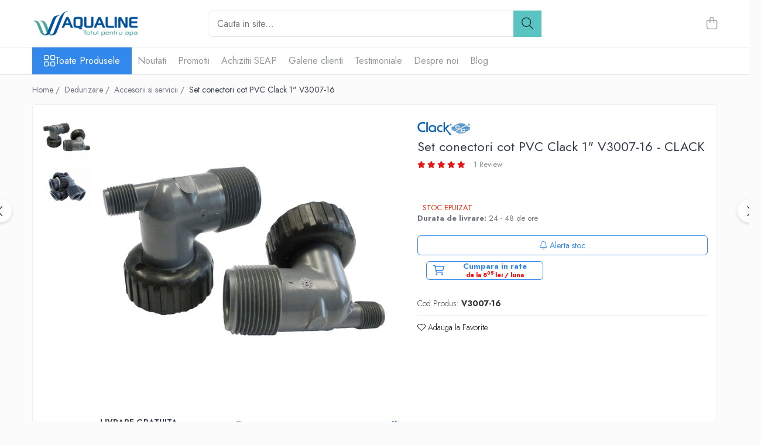

--- FILE ---
content_type: text/html; charset=UTF-8
request_url: https://www.aqualine.ro/accesorii-si-servicii/set-conectori-cot-pvc-clack-1-v3007-16.html
body_size: 42002
content:
<!DOCTYPE html>

<html lang="ro-ro">

	<head>
		<meta charset="UTF-8">

		<script src="https://gomagcdn.ro/themes/fashion/js/lazysizes.min.js?v=10141333-4.242" async=""></script>

		<script>
			function g_js(callbk){typeof callbk === 'function' ? window.addEventListener("DOMContentLoaded", callbk, false) : false;}
		</script>

					<link rel="icon" sizes="48x48" href="https://gomagcdn.ro/domains/aqualine.ro/files/favicon/favicon.png?v=1508399425">
			<link rel="apple-touch-icon" sizes="57x57" href="https://gomagcdn.ro/domains/aqualine.ro/files/favicon/favicon.png?v=1508399425">
		
		<style>
			/*body.loading{overflow:hidden;}
			body.loading #wrapper{opacity: 0;visibility: hidden;}
			body #wrapper{opacity: 1;visibility: visible;transition:all .1s ease-out;}*/

			.main-header .main-menu{min-height:43px;}
			.-g-hide{visibility:hidden;opacity:0;}

					</style>
					<link rel="preconnect" href="https://fonts.googleapis.com" >
					<link rel="preconnect" href="https://fonts.gstatic.com" crossorigin>
		
		<link rel="preconnect" href="https://gomagcdn.ro"><link rel="dns-prefetch" href="https://fonts.googleapis.com" /><link rel="dns-prefetch" href="https://fonts.gstatic.com" /><link rel="dns-prefetch" href="https://connect.facebook.net" /><link rel="dns-prefetch" href="https://www.facebook.com" /><link rel="dns-prefetch" href="https://event.2performant.com" /><link rel="dns-prefetch" href="https://www.googletagmanager.com" /><link rel="dns-prefetch" href="https://static.hotjar.com" /><link rel="dns-prefetch" href="https://analytics.tiktok.com" /><link rel="dns-prefetch" href="https://googleads.g.doubleclick.net" /><link rel="dns-prefetch" href="https://retargeting.newsmanapp.com" />

					<link rel="preload" as="image" href="https://gomagcdn.ro/domains/aqualine.ro/files/product/large/set-conectori-clack-v3007-copie-957-2472.jpeg"   >
					<link rel="preload" as="style" href="https://fonts.googleapis.com/css2?family=Jost:wght@200;300;400;500;600;700&display=swap" fetchpriority="high" onload="this.onload=null;this.rel='stylesheet'" crossorigin>
		
		<link rel="preload" href="https://gomagcdn.ro/themes/fashion/js/plugins.js?v=10141333-4.242" as="script">

					<link rel="preload" href="https://gomagcdn.ro/domains/aqualine.ro/themes/fashion/js/custom.js?1730129732" as="script">
		
					<link rel="preload" href="https://www.aqualine.ro/theme/default.js?v=41764150258" as="script">
				
		<link rel="preload" href="https://gomagcdn.ro/themes/fashion/js/dev.js?v=10141333-4.242" as="script">

					<noscript>
				<link rel="stylesheet" href="https://fonts.googleapis.com/css2?family=Jost:wght@200;300;400;500;600;700&display=swap">
			</noscript>
		
					<link rel="stylesheet" href="https://gomagcdn.ro/themes/fashion/css/main-min-v2.css?v=10141333-4.242-1" data-values='{"blockScripts": "1"}'>
		
					<link rel="stylesheet" href="https://www.aqualine.ro/theme/default.css?v=41764150258">
		
					<link rel="stylesheet" href="https://gomagcdn.ro/domains/aqualine.ro/themes/fashion/css/custom.css?1547651967">
						<link rel="stylesheet" href="https://gomagcdn.ro/themes/fashion/css/dev-style.css?v=10141333-4.242-1">
		
		
		
		<link rel="alternate" hreflang="x-default" href="https://www.aqualine.ro/dedurizare/set-conectori-cot-pvc-clack-1-v3007-16.html">
									<!-- Global site tag (gtag.js) - Google Ads: 1008665780 -->
<script async src="https://www.googletagmanager.com/gtag/js?id=AW-1008665780"></script>
<script>
  window.dataLayer = window.dataLayer || [];
  function gtag(){dataLayer.push(arguments);}
  gtag('js', new Date());

  gtag('config', 'AW-1008665780');
</script>					
		<meta name="expires" content="never">
		<meta name="revisit-after" content="1 days">
					<meta name="author" content="Gomag">
				<title>Set conectori cot PVC Clack 1" V3007-16 - CLACK</title>


					<meta name="robots" content="index,follow" />
						
		<meta name="description" content="Comanda acum Set conectori cot PVC Clack 1&quot; V3007-16 de la Aqualine ! Primesti puncte de fidelitate la fiecare comanda si poti plati in rate fara dobanda!">
		<meta class="viewport" name="viewport" content="width=device-width, initial-scale=1.0, user-scalable=no">
							<meta property="og:description" content="Set conectori cot PVC Clack 1  V3007-16    Este destinat pentru toate echipamentele cu valva de comanda CE1  și CE125 ."/>
							<meta property="og:image" content="https://gomagcdn.ro/domains/aqualine.ro/files/product/large/set-conectori-clack-v3007-copie-957-2472.jpeg"/>
															<link rel="canonical" href="https://www.aqualine.ro/dedurizare/set-conectori-cot-pvc-clack-1-v3007-16.html" />
			<meta property="og:url" content="https://www.aqualine.ro/dedurizare/set-conectori-cot-pvc-clack-1-v3007-16.html"/>
						
		<meta name="distribution" content="Global">
		<meta name="owner" content="www.aqualine.ro">
		<meta name="publisher" content="www.aqualine.ro">
		<meta name="rating" content="General">
		<meta name="copyright" content="Copyright www.aqualine.ro 2026. All rights reserved">
		<link rel="search" href="https://www.aqualine.ro/opensearch.ro.xml" type="application/opensearchdescription+xml" title="Cautare"/>

		
							<script src="https://gomagcdn.ro/themes/fashion/js/jquery-2.1.4.min.js"></script>
			<script defer src="https://gomagcdn.ro/themes/fashion/js/jquery.autocomplete.js?v=20181023"></script>
			<script src="https://gomagcdn.ro/themes/fashion/js/gomag.config.js?v=10141333-4.242"></script>
			<script src="https://gomagcdn.ro/themes/fashion/js/gomag.js?v=10141333-4.242"></script>
		
													<script>
	var items = [];

	items.push(
		{
			id		:'V3007-16',
			name	:'Set conectori cot PVC Clack 1&quot; V3007-16',
			brand	:'CLACK',
			category:'Accesorii si servicii',
			price	:96.6000,
			google_business_vertical: 'retail'
		}
	);

	gtag('event', 'view_item', {
		items: [items],
		currency: "RON",
		value: "96.6000",
		send_to: 'AW-1008665780'
	});
		gtag('event', 'page_view', {
		send_to: 'AW-1008665780',
		value: 96.6000,
		items: [{
			id: 'V3007-16',
			google_business_vertical: 'retail'
		}]
		});
	</script><script>	
	$(document).ready(function(){
		
		$(document).on('click', $GomagConfig.cartSummaryItemRemoveButton, function() {
			var productId = $(this).attr("data-product");
			var productSku = $(this).attr("data-productsku");
			var productPrice = $(this).attr("data-productprice");
			var productQty = $(this).attr("data-qty");
			
			gtag('event', 'remove_from_cart', {
					send_to	: 'AW-1008665780',
					value	: parseFloat(productQty) * parseFloat(productPrice),
					items:[{
						id		: productSku,
						quantity: productQty,
						price	: productPrice		 
				}]
			})
			
		})
	
		$(document).on('click', $GomagConfig.checkoutItemRemoveButton, function() {
			
			var itemKey = $(this).attr('id').replace('__checkoutItemRemove','');
			var productId = $(this).data("product");
			var productSku = $(this).attr("productsku");
			var productPrice = $(this).attr("productprice");
			var productQty = $('#quantityToAdd_'+itemKey).val();
			
			gtag('event', 'remove_from_cart', {
				send_to	: 'AW-1008665780',
				value	: parseFloat(productQty) * parseFloat(productPrice),
				items	:[{
					id		: productSku,
					quantity: productQty,
					price	: productPrice
				}]
			})
			
		})
	});		
	
</script>
<!-- Global site tag (gtag.js) - Google Analytics -->
<script async src="https://www.googletagmanager.com/gtag/js?id=G-B3F6GPK1V0"></script>
	<script>
 window.dataLayer = window.dataLayer || [];
  function gtag(){dataLayer.push(arguments);}
    var cookieValue = '';
  var name = 'g_c_consent' + "=";
  var decodedCookie = decodeURIComponent(document.cookie);
  var ca = decodedCookie.split(';');
  for(var i = 0; i <ca.length; i++) {
	var c = ca[i];
	while (c.charAt(0) == ' ') {
	  c = c.substring(1);
	}
	if (c.indexOf(name) == 0) {
	  cookieValue = c.substring(name.length, c.length);
	}
  }



if(cookieValue == ''){
	gtag('consent', 'default', {
	  'ad_storage': 'denied',
	  'ad_user_data': 'denied',
	  'ad_personalization': 'denied',
	  'analytics_storage': 'denied',
	  'personalization_storage': 'denied',
	  'functionality_storage': 'denied',
	  'security_storage': 'denied'
	});
	} else if(cookieValue != '-1'){


			gtag('consent', 'default', {
			'ad_storage': 'granted',
			'ad_user_data': 'granted',
			'ad_personalization': 'granted',
			'analytics_storage': 'granted',
			'personalization_storage': 'granted',
			'functionality_storage': 'granted',
			'security_storage': 'granted'
		});
	} else {
	 gtag('consent', 'default', {
		  'ad_storage': 'denied',
		  'ad_user_data': 'denied',
		  'ad_personalization': 'denied',
		  'analytics_storage': 'denied',
			'personalization_storage': 'denied',
			'functionality_storage': 'denied',
			'security_storage': 'denied'
		});

		 }
</script>
<script>

	
  gtag('js', new Date());

 
$.Gomag.bind('Cookie/Policy/Consent/Denied', function(){
	gtag('consent', 'update', {
		  'ad_storage': 'denied',
		  'ad_user_data': 'denied',
		  'ad_personalization': 'denied',
		  'analytics_storage': 'denied',
			'personalization_storage': 'denied',
			'functionality_storage': 'denied',
			'security_storage': 'denied'
		});
		})
$.Gomag.bind('Cookie/Policy/Consent/Granted', function(){
	gtag('consent', 'update', {
		  'ad_storage': 'granted',
		  'ad_user_data': 'granted',
		  'ad_personalization': 'granted',
		  'analytics_storage': 'granted',
			'personalization_storage': 'granted',
			'functionality_storage': 'granted',
			'security_storage': 'granted'
		});
		})
  gtag('config', 'G-B3F6GPK1V0', {allow_enhanced_conversions: true });
</script>
<script>
	function gaBuildProductVariant(product)
	{
		let _return = '';
		if(product.version != undefined)
		{
			$.each(product.version, function(i, a){
				_return += (_return == '' ? '' : ', ')+a.value;
			})
		}
		return _return;
	}

</script>
<script>
	$.Gomag.bind('Product/Add/To/Cart/After/Listing', function gaProductAddToCartLV4(event, data) {
		if(data.product !== undefined) {
			var gaProduct = false;
			if(typeof(gaProducts) != 'undefined' && gaProducts[data.product.id] != undefined)
			{
				gaProduct = gaProducts[data.product.id];

			}

			if(gaProduct == false)
			{
				gaProduct = {};
				gaProduct.item_id = data.product.id;
				gaProduct.currency = data.product.currency ? (String(data.product.currency).toLowerCase() == 'lei' ? 'RON' : data.product.currency) : 'RON';
				gaProduct.item_name =  data.product.sku ;
				gaProduct.item_variant= gaBuildProductVariant(data.product);
				gaProduct.item_brand = data.product.brand;
				gaProduct.item_category = data.product.category;

			}

			gaProduct.price = parseFloat(data.product.price).toFixed(2);
			gaProduct.quantity = data.product.productQuantity;
			gtag("event", "add_to_cart", {
				currency: gaProduct.currency,
				value: parseFloat(gaProduct.price) * parseFloat(gaProduct.quantity),
				items: [
					gaProduct
				]
			});

		}
	})
	$.Gomag.bind('Product/Add/To/Cart/After/Details', function gaProductAddToCartDV4(event, data){

		if(data.product !== undefined){

			var gaProduct = false;
			if(
				typeof(gaProducts) != 'undefined'
				&&
				gaProducts[data.product.id] != undefined
			)
			{
				var gaProduct = gaProducts[data.product.id];
			}

			if(gaProduct == false)
			{
				gaProduct = {};
				gaProduct.item_id = data.product.id;
				gaProduct.currency = data.product.currency ? (String(data.product.currency).toLowerCase() == 'lei' ? 'RON' : data.product.currency) : 'RON';
				gaProduct.item_name =  data.product.sku ;
				gaProduct.item_variant= gaBuildProductVariant(data.product);
				gaProduct.item_brand = data.product.brand;
				gaProduct.item_category = data.product.category;

			}

			gaProduct.price = parseFloat(data.product.price).toFixed(2);
			gaProduct.quantity = data.product.productQuantity;


			gtag("event", "add_to_cart", {
			  currency: gaProduct.currency,
			  value: parseFloat(gaProduct.price) * parseFloat(gaProduct.quantity),
			  items: [
				gaProduct
			  ]
			});
        }

	})
	 $.Gomag.bind('Product/Remove/From/Cart', function gaProductRemovedFromCartV4(event, data){
		var envData = $.Gomag.getEnvData();
		var products = envData.products;

		if(data.data.product !== undefined && products[data.data.product] !== undefined){


			var dataProduct = products[data.data.product];


			gaProduct = {};
			gaProduct.item_id = dataProduct.id;

			gaProduct.item_name =   dataProduct.sku ;
			gaProduct.currency = dataProduct.currency ? (String(dataProduct.currency).toLowerCase() == 'lei' ? 'RON' : dataProduct.currency) : 'RON';
			gaProduct.item_category = dataProduct.category;
			gaProduct.item_brand = dataProduct.brand;
			gaProduct.price = parseFloat(dataProduct.price).toFixed(2);
			gaProduct.quantity = data.data.quantity;
			gaProduct.item_variant= gaBuildProductVariant(dataProduct);
			gtag("event", "remove_from_cart", {
			  currency: gaProduct.currency,
			  value: parseFloat(gaProduct.price) * parseFloat(gaProduct.quantity),
			  items: [
				gaProduct
			  ]
			});
        }

	});

	 $.Gomag.bind('Cart/Quantity/Update', function gaCartQuantityUpdateV4(event, data){
		var envData = $.Gomag.getEnvData();
		var products = envData.products;
		if(!data.data.finalQuantity || !data.data.initialQuantity)
		{
			return false;
		}
		var dataProduct = products[data.data.product];
		if(dataProduct == undefined)
		{
			return false;
		}

		gaProduct = {};
		gaProduct.item_id = dataProduct.id;
		gaProduct.currency = dataProduct.currency ? (String(dataProduct.currency).toLowerCase() == 'lei' ? 'RON' : dataProduct.currency) : 'RON';
		gaProduct.item_name =  dataProduct.sku ;

		gaProduct.item_category = dataProduct.category;
		gaProduct.item_brand = dataProduct.brand;
		gaProduct.price = parseFloat(dataProduct.price).toFixed(2);
		gaProduct.item_variant= gaBuildProductVariant(dataProduct);
		if(parseFloat(data.data.initialQuantity) < parseFloat(data.data.finalQuantity))
		{
			var quantity = parseFloat(data.data.finalQuantity) - parseFloat(data.data.initialQuantity);
			gaProduct.quantity = quantity;

			gtag("event", "add_to_cart", {
			  currency: gaProduct.currency,
			  value: parseFloat(gaProduct.price) * parseFloat(gaProduct.quantity),
			  items: [
				gaProduct
			  ]
			});
		}
		else if(parseFloat(data.data.initialQuantity) > parseFloat(data.data.finalQuantity))
		{
			var quantity = parseFloat(data.data.initialQuantity) - parseFloat(data.data.finalQuantity);
			gaProduct.quantity = quantity;
			gtag("event", "remove_from_cart", {
			  currency: gaProduct.currency,
			  value: parseFloat(gaProduct.price) * parseFloat(gaProduct.quantity),
			  items: [
				gaProduct
			  ]
			});
		}

	});

</script>
<script>
!function (w, d, t) {
  w.TiktokAnalyticsObject=t;var ttq=w[t]=w[t]||[];ttq.methods=["page","track","identify","instances","debug","on","off","once","ready","alias","group","enableCookie","disableCookie","holdConsent","revokeConsent","grantConsent"],ttq.setAndDefer=function(t,e){t[e]=function(){t.push([e].concat(Array.prototype.slice.call(arguments,0)))}};for(var i=0;i<ttq.methods.length;i++)ttq.setAndDefer(ttq,ttq.methods[i]);ttq.instance=function(t){for(
var e=ttq._i[t]||[],n=0;n<ttq.methods.length;n++)ttq.setAndDefer(e,ttq.methods[n]);return e},ttq.load=function(e,n){var r="https://analytics.tiktok.com/i18n/pixel/events.js",o=n&&n.partner;ttq._i=ttq._i||{},ttq._i[e]=[],ttq._i[e]._u=r,ttq._t=ttq._t||{},ttq._t[e]=+new Date,ttq._o=ttq._o||{},ttq._o[e]=n||{};n=document.createElement("script")
;n.type="text/javascript",n.async=!0,n.src=r+"?sdkid="+e+"&lib="+t;e=document.getElementsByTagName("script")[0];e.parentNode.insertBefore(n,e)};


  ttq.load('CU7MJHJC77UD177H446G');
  ttq.page();
}(window, document, 'ttq');
</script><script>
function gmsc(name, value)
{
	if(value != undefined && value)
	{
		var expires = new Date();
		expires.setTime(expires.getTime() + parseInt(3600*24*1000*90));
		document.cookie = encodeURIComponent(name) + "=" + encodeURIComponent(value) + '; expires='+ expires.toUTCString() + "; path=/";
	}
}
let gmqs = window.location.search;
let gmup = new URLSearchParams(gmqs);
gmsc('g_sc', gmup.get('shop_campaign'));
gmsc('shop_utm_campaign', gmup.get('utm_campaign'));
gmsc('shop_utm_medium', gmup.get('utm_medium'));
gmsc('shop_utm_source', gmup.get('utm_source'));
</script><!-- Google Tag Manager -->
    <script>(function(w,d,s,l,i){w[l]=w[l]||[];w[l].push({'gtm.start':
    new Date().getTime(),event:'gtm.js'});var f=d.getElementsByTagName(s)[0],
    j=d.createElement(s),dl=l!='dataLayer'?'&l='+l:'';j.async=true;j.src=
    'https://www.googletagmanager.com/gtm.js?id='+i+dl;f.parentNode.insertBefore(j,f);
    })(window,document,'script','dataLayer','GTM-5KPPMVM');</script>
    <!-- End Google Tag Manager --><script>
window.dataLayer = window.dataLayer || [];
window.gtag = window.gtag || function(){dataLayer.push(arguments);}
</script><script src="https://attr-2p.com/64c24ebf1/clc/1.js"></script><!-- Facebook Pixel Code -->
				<script>
				!function(f,b,e,v,n,t,s){if(f.fbq)return;n=f.fbq=function(){n.callMethod?
				n.callMethod.apply(n,arguments):n.queue.push(arguments)};if(!f._fbq)f._fbq=n;
				n.push=n;n.loaded=!0;n.version="2.0";n.queue=[];t=b.createElement(e);t.async=!0;
				t.src=v;s=b.getElementsByTagName(e)[0];s.parentNode.insertBefore(t,s)}(window,
				document,"script","//connect.facebook.net/en_US/fbevents.js");

				fbq("init", "1972538746341266");
				fbq("track", "PageView");</script>
				<!-- End Facebook Pixel Code -->
				<script>
				$.Gomag.bind('User/Ajax/Data/Loaded', function(event, data){
					if(data != undefined && data.data != undefined)
					{
						var eventData = data.data;
						if(eventData.facebookUserData != undefined)
						{
							$('body').append(eventData.facebookUserData);
						}
					}
				})
				</script>
				<meta name="facebook-domain-verification" content="s8hhua2clclltl2wmqj9mibfia4jd3" /><script>
	$.Gomag.bind('Product/Add/To/Cart/After/Listing', function(event, data){
		if(data.product !== undefined){
			gtag('event', 'add_to_cart', {
				send_to	: 'AW-1008665780',
				value	: parseFloat(data.product.productQuantity) * parseFloat(data.product.price),
				items	:[{
					id		: data.product.sku,
					name	: data.product.name,
					brand	: data.product.brand,
					category: data.product.category,
					quantity: data.product.productQuantity,
					price	: data.product.price
				 
			}]
		   })
        }
	})
	$.Gomag.bind('Product/Add/To/Cart/After/Details', function(event, data){
		
		if(data.product !== undefined){
			gtag('event', 'add_to_cart', {
				send_to: 'AW-1008665780',
				value: parseFloat(data.product.productQuantity) * parseFloat(data.product.price),
				items: [{
					id: data.product.sku,
					name		: data.product.name,
					brand		: data.product.brand,
					category	: data.product.category,
					quantity	: data.product.productQuantity,
					price		: data.product.price
				}]	
			})
		}
	})
   
</script><!-- Hotjar Tracking Code for https://www.aqualine.ro/ -->
<script>
    (function(h,o,t,j,a,r){
        h.hj=h.hj||function(){(h.hj.q=h.hj.q||[]).push(arguments)};
        h._hjSettings={hjid:772286,hjsv:6};
        a=o.getElementsByTagName('head')[0];
        r=o.createElement('script');r.async=1;
        r.src=t+h._hjSettings.hjid+j+h._hjSettings.hjsv;
        a.appendChild(r);
    })(window,document,'https://static.hotjar.com/c/hotjar-','.js?sv=');
</script> <meta name="google-site-verification" content="XB2sisdj-GlrQL_pRF6CC3844WTYF6V_neBW9Nac5hU" />					
		
	</head>

	<body class="" style="">

		<script >
			function _addCss(url, attribute, value, loaded){
				var _s = document.createElement('link');
				_s.rel = 'stylesheet';
				_s.href = url;
				_s.type = 'text/css';
				if(attribute)
				{
					_s.setAttribute(attribute, value)
				}
				if(loaded){
					_s.onload = function(){
						var dom = document.getElementsByTagName('body')[0];
						//dom.classList.remove('loading');
					}
				}
				var _st = document.getElementsByTagName('link')[0];
				_st.parentNode.insertBefore(_s, _st);
			}
			//_addCss('https://fonts.googleapis.com/css2?family=Open+Sans:ital,wght@0,300;0,400;0,600;0,700;1,300;1,400&display=swap');
			_addCss('https://gomagcdn.ro/themes/_fonts/Open-Sans.css');

		</script>
		<script>
				/*setTimeout(
				  function()
				  {
				   document.getElementsByTagName('body')[0].classList.remove('loading');
				  }, 1000);*/
		</script>
							
		
		<div id="wrapper">
			<!-- BLOCK:1d71de9bd37bbb105bc77feefb02e877 start -->
<div id="_cartSummary" class="hide"></div>

<script >
	$(document).ready(function() {

		$(document).on('keypress', '.-g-input-loader', function(){
			$(this).addClass('-g-input-loading');
		})

		$.Gomag.bind('Product/Add/To/Cart/After', function(eventResponse, properties)
		{
									var data = JSON.parse(properties.data);
			$('.q-cart').html(data.quantity);
			if(parseFloat(data.quantity) > 0)
			{
				$('.q-cart').removeClass('hide');
			}
			else
			{
				$('.q-cart').addClass('hide');
			}
			$('.cartPrice').html(data.subtotal + ' ' + data.currency);
			$('.cartProductCount').html(data.quantity);


		})
		$('#_cartSummary').on('updateCart', function(event, cart) {
			var t = $(this);

			$.get('https://www.aqualine.ro/cart-update', {
				cart: cart
			}, function(data) {

				$('.q-cart').html(data.quantity);
				if(parseFloat(data.quantity) > 0)
				{
					$('.q-cart').removeClass('hide');
				}
				else
				{
					$('.q-cart').addClass('hide');
				}
				$('.cartPrice').html(data.subtotal + ' ' + data.currency);
				$('.cartProductCount').html(data.quantity);
			}, 'json');
			window.ga = window.ga || function() {
				(ga.q = ga.q || []).push(arguments)
			};
			ga('send', 'event', 'Buton', 'Click', 'Adauga_Cos');
		});

		if(window.gtag_report_conversion) {
			$(document).on("click", 'li.phone-m', function() {
				var phoneNo = $('li.phone-m').children( "a").attr('href');
				gtag_report_conversion(phoneNo);
			});

		}

	});
</script>



<header class="main-header container-bg clearfix" data-block="headerBlock">
	<div class="discount-tape container-h full -g-hide" id="_gomagHellobar"></div>

		
	<div class="top-head-bg container-h full">

		<div class="top-head container-h">
			<div class="row">
				<div class="col-md-3 col-sm-3 col-xs-5 logo-h">
					
	<a href="https://www.aqualine.ro" id="logo" data-pageId="2">
		<img src="https://gomagcdn.ro/domains/aqualine/files/files/AQUALINE1.4-final.png" fetchpriority="high" class="img-responsive" alt="aqualine" title="aqualine" width="200" height="50" style="width:auto;">
	</a>
				</div>
				<div class="col-md-4 col-sm-4 col-xs-7 main search-form-box">
					
<form name="search-form" class="search-form" action="https://www.aqualine.ro/produse" id="_searchFormMainHeader">

	<input id="_autocompleteSearchMainHeader" name="c" class="input-placeholder -g-input-loader" type="text" placeholder="Cauta in site..." aria-label="Search"  value="">
	<button id="_doSearch" class="search-button" aria-hidden="true">
		<i class="fa fa-search" aria-hidden="true"></i>
	</button>

				<script >
			$(document).ready(function() {

				$('#_autocompleteSearchMainHeader').autocomplete({
					serviceUrl: 'https://www.aqualine.ro/autocomplete',
					minChars: 2,
					deferRequestBy: 700,
					appendTo: '#_searchFormMainHeader',
					width: parseInt($('#_doSearch').offset().left) - parseInt($('#_autocompleteSearchMainHeader').offset().left),
					formatResult: function(suggestion, currentValue) {
						return suggestion.value;
					},
					onSelect: function(suggestion) {
						$(this).val(suggestion.data);
					},
					onSearchComplete: function(suggestion) {
						$(this).removeClass('-g-input-loading');
					}
				});
				$(document).on('click', '#_doSearch', function(e){
					e.preventDefault();
					if($('#_autocompleteSearchMainHeader').val() != '')
					{
						$('#_searchFormMainHeader').submit();
					}
				})
			});
		</script>
	

</form>
				</div>
				<div class="col-md-5 col-sm-5 acount-section">
					
<ul>
	<li class="search-m hide">
		<a href="#" class="-g-no-url" aria-label="Cauta in site..." data-pageId="">
			<i class="fa fa-search search-open" aria-hidden="true"></i>
			<i style="display:none" class="fa fa-times search-close" aria-hidden="true"></i>
		</a>
	</li>
	<li class="-g-user-icon -g-user-icon-empty">
			
	</li>
	
				<li class="contact-header">
			<a href="tel:0376 447 447" aria-label="Contacteaza-ne" data-pageId="3">
				<i class="fa fa-phone" aria-hidden="true"></i>
								<span>0376 447 447</span>
			</a>
		</li>
			<li class="wishlist-header hide">
		<a href="https://www.aqualine.ro/wishlist" aria-label="Wishlist" data-pageId="28">
			<span class="-g-wishlist-product-count -g-hide"></span>
			<i class="fa fa-heart-o" aria-hidden="true"></i>
			<span class="">Favorite</span>
		</a>
	</li>
	<li class="cart-header-btn cart">
		<a class="cart-drop _showCartHeader" href="https://www.aqualine.ro/cos-de-cumparaturi" aria-label="Cos de cumparaturi">
			<span class="q-cart hide">0</span>
			<i class="fa fa-shopping-bag" aria-hidden="true"></i>
			<span class="count cartPrice">0,00
				
			</span>
		</a>
					<div class="cart-dd  _cartShow cart-closed"></div>
			</li>

	</ul>

	<script>
		$(document).ready(function() {
			//Cart
							$('.cart').mouseenter(function() {
					$.Gomag.showCartSummary('div._cartShow');
				}).mouseleave(function() {
					$.Gomag.hideCartSummary('div._cartShow');
					$('div._cartShow').removeClass('cart-open');
				});
						$(document).on('click', '.dropdown-toggle', function() {
				window.location = $(this).attr('href');
			})
		})
	</script>

				</div>
			</div>
		</div>
	</div>


<div id="navigation">
	<nav id="main-menu" class="main-menu container-h full clearfix">
		<a href="#" class="menu-trg -g-no-url" title="Produse">
			<span>&nbsp;</span>
		</a>
		
<div class="container-h nav-menu-hh clearfix">

	<!-- BASE MENU -->
	<ul class="
			nav-menu base-menu
			
			
		">

		<li class="all-product-button menu-drop">
			<a class="" href="#mm-2">Toate Produsele <i class="fa fa-angle-down"></i></a>
			<div class="menu-dd">
				

	<ul class="FH">
			
		<li class="ifDrop __GomagMM ">
							<a
					href="https://www.aqualine.ro/acasa-si-la-birou"
					class="  "
					rel="  "
					
					title="Acasă şi la Birou"
					data-Gomag='{"image":"https:\/\/gomagcdn.ro\/domains\/aqualine.ro\/files\/category\/original\/acasa-birou8705.png"}'
					data-block-name="mainMenuD0"
					data-pageId= "102"
					data-block="mainMenuD">
											<span class="list">Acasă şi la Birou</span>
						<i class="fa fa-angle-right"></i>
				</a>

										<ul class="drop-list clearfix w60">
															<li class="image">
																			<a
											href="https://www.aqualine.ro/acasa-si-la-birou"
											 target="_self"
											 class = "banner_toate"
											>
												<img class="img-responsive" src="https://gomagcdn.ro/domains/aqualine.ro/files/banner/BANNER%20ACASA%20SI%20LA%20BIROU%2026122.jpg" alt="Acasă şi la Birou" loading="lazy">
										</a>
																	</li>
																																						<li class="fl">
										<div class="col">
											<p class="title">
												<a
												href="https://www.aqualine.ro/purificare"
												class="title    "
												rel="  "
												
												title="Purificare"
												data-Gomag='{"image":"https:\/\/gomagcdn.ro\/domains\/aqualine.ro\/files\/category\/original\/purificare5557.png"}'
												data-block-name="mainMenuD1"
												data-block="mainMenuD"
												data-pageId= "102"
												>
																										Purificare
												</a>
											</p>
																																															<a
														href="https://www.aqualine.ro/ultrafiltrare"
														rel="  "
														
														title="Ultrafiltrare"
														class="    "
														data-Gomag=''
														data-block-name="mainMenuD2"
														data-block="mainMenuD"
														data-pageId=""
													>
																												<i class="fa fa-angle-right"></i>
														<span>Ultrafiltrare</span>
													</a>
																									<a
														href="https://www.aqualine.ro/microfiltrare"
														rel="  "
														
														title="Microfiltrare"
														class="    "
														data-Gomag=''
														data-block-name="mainMenuD2"
														data-block="mainMenuD"
														data-pageId=""
													>
																												<i class="fa fa-angle-right"></i>
														<span>Microfiltrare</span>
													</a>
																									<a
														href="https://www.aqualine.ro/componente-si-accesorii"
														rel="  "
														
														title="Componente şi accesorii"
														class="    "
														data-Gomag=''
														data-block-name="mainMenuD2"
														data-block="mainMenuD"
														data-pageId=""
													>
																												<i class="fa fa-angle-right"></i>
														<span>Componente şi accesorii</span>
													</a>
																							
										</div>
									</li>
																																<li class="fl">
										<div class="col">
											<p class="title">
												<a
												href="https://www.aqualine.ro/filtre-casnice"
												class="title    "
												rel="  "
												
												title="Filtre Casnice"
												data-Gomag=''
												data-block-name="mainMenuD1"
												data-block="mainMenuD"
												data-pageId= "102"
												>
																										Filtre Casnice
												</a>
											</p>
																																															<a
														href="https://www.aqualine.ro/filtre-pentru-bucatarie"
														rel="  "
														
														title="Filtre pentru Bucatarie"
														class="    "
														data-Gomag=''
														data-block-name="mainMenuD2"
														data-block="mainMenuD"
														data-pageId=""
													>
																												<i class="fa fa-angle-right"></i>
														<span>Filtre pentru Bucatarie</span>
													</a>
																									<a
														href="https://www.aqualine.ro/filtre-pentru-baie"
														rel="  "
														
														title="Filtre pentru Baie"
														class="    "
														data-Gomag=''
														data-block-name="mainMenuD2"
														data-block="mainMenuD"
														data-pageId=""
													>
																												<i class="fa fa-angle-right"></i>
														<span>Filtre pentru Baie</span>
													</a>
																									<a
														href="https://www.aqualine.ro/filtre-anticalcar"
														rel="  "
														
														title="Filtre anticalcar"
														class="    "
														data-Gomag=''
														data-block-name="mainMenuD2"
														data-block="mainMenuD"
														data-pageId=""
													>
																												<i class="fa fa-angle-right"></i>
														<span>Filtre anticalcar</span>
													</a>
																							
										</div>
									</li>
																																<li class="fl">
										<div class="col">
											<p class="title">
												<a
												href="https://www.aqualine.ro/consumabile"
												class="title    "
												rel="  "
												
												title="Consumabile"
												data-Gomag=''
												data-block-name="mainMenuD1"
												data-block="mainMenuD"
												data-pageId= "102"
												>
																										Consumabile
												</a>
											</p>
																						
										</div>
									</li>
																													</ul>
									
		</li>
		
		<li class="ifDrop __GomagMM ">
							<a
					href="https://www.aqualine.ro/dedurizare"
					class="  "
					rel="  "
					
					title="Dedurizare"
					data-Gomag='{"image":"https:\/\/gomagcdn.ro\/domains\/aqualine.ro\/files\/category\/original\/67b53b03ba4ac7e1c68bf06e4a5bd5589462d0f6_dedurizator-tip-cabinet-1-1670.png"}'
					data-block-name="mainMenuD0"
					data-pageId= "102"
					data-block="mainMenuD">
											<span class="list">Dedurizare</span>
						<i class="fa fa-angle-right"></i>
				</a>

										<ul class="drop-list clearfix w60">
															<li class="image">
																			<a
											href="https://www.aqualine.ro/dedurizare"
											 target="_self"
											 class = "banner_toate"
											>
												<img class="img-responsive" src="https://gomagcdn.ro/domains/aqualine.ro/files/banner/Banner%20dedurizare8922.jpg" alt="Dedurizare" loading="lazy">
										</a>
																	</li>
																																						<li class="fl">
										<div class="col">
											<p class="title">
												<a
												href="https://www.aqualine.ro/dedurizator-tip-cabinet"
												class="title    "
												rel="  "
												
												title="Dedurizator tip Cabinet"
												data-Gomag=''
												data-block-name="mainMenuD1"
												data-block="mainMenuD"
												data-pageId= "102"
												>
																										Dedurizator tip Cabinet
												</a>
											</p>
																																															<a
														href="https://www.aqualine.ro/bluesoft"
														rel="  "
														
														title="BlueSoft"
														class="    "
														data-Gomag=''
														data-block-name="mainMenuD2"
														data-block="mainMenuD"
														data-pageId=""
													>
																												<i class="fa fa-angle-right"></i>
														<span>BlueSoft</span>
													</a>
																									<a
														href="https://www.aqualine.ro/clack-48"
														rel="  "
														
														title="Clack"
														class="    "
														data-Gomag=''
														data-block-name="mainMenuD2"
														data-block="mainMenuD"
														data-pageId=""
													>
																												<i class="fa fa-angle-right"></i>
														<span>Clack</span>
													</a>
																									<a
														href="https://www.aqualine.ro/midnight-105"
														rel="  "
														
														title="Midnight"
														class="    "
														data-Gomag=''
														data-block-name="mainMenuD2"
														data-block="mainMenuD"
														data-pageId=""
													>
																												<i class="fa fa-angle-right"></i>
														<span>Midnight</span>
													</a>
																									<a
														href="https://www.aqualine.ro/waterline-104"
														rel="  "
														
														title="Waterline"
														class="    "
														data-Gomag=''
														data-block-name="mainMenuD2"
														data-block="mainMenuD"
														data-pageId=""
													>
																												<i class="fa fa-angle-right"></i>
														<span>Waterline</span>
													</a>
																							
										</div>
									</li>
																																<li class="fl">
										<div class="col">
											<p class="title">
												<a
												href="https://www.aqualine.ro/dedurizator-simplex"
												class="title    "
												rel="  "
												
												title="Dedurizator Simplex"
												data-Gomag='{"image":"https:\/\/gomagcdn.ro\/domains\/aqualine.ro\/files\/category\/original\/ecomix4485.png"}'
												data-block-name="mainMenuD1"
												data-block="mainMenuD"
												data-pageId= "102"
												>
																										Dedurizator Simplex
												</a>
											</p>
																																															<a
														href="https://www.aqualine.ro/valva-runxin"
														rel="  "
														
														title="Valva Runxin"
														class="    "
														data-Gomag=''
														data-block-name="mainMenuD2"
														data-block="mainMenuD"
														data-pageId=""
													>
																												<i class="fa fa-angle-right"></i>
														<span>Valva Runxin</span>
													</a>
																									<a
														href="https://www.aqualine.ro/valva-clack-53"
														rel="  "
														
														title="Valva Clack"
														class="    "
														data-Gomag=''
														data-block-name="mainMenuD2"
														data-block="mainMenuD"
														data-pageId=""
													>
																												<i class="fa fa-angle-right"></i>
														<span>Valva Clack</span>
													</a>
																							
										</div>
									</li>
																																<li class="fl">
										<div class="col">
											<p class="title">
												<a
												href="https://www.aqualine.ro/dedurizator-duplex"
												class="title    "
												rel="  "
												
												title="Dedurizator Duplex"
												data-Gomag=''
												data-block-name="mainMenuD1"
												data-block="mainMenuD"
												data-pageId= "102"
												>
																										Dedurizator Duplex
												</a>
											</p>
																																															<a
														href="https://www.aqualine.ro/twin-alternant"
														rel="  "
														
														title="Twin Alternant"
														class="    "
														data-Gomag=''
														data-block-name="mainMenuD2"
														data-block="mainMenuD"
														data-pageId=""
													>
																												<i class="fa fa-angle-right"></i>
														<span>Twin Alternant</span>
													</a>
																									<a
														href="https://www.aqualine.ro/duplex-paralel"
														rel="  "
														
														title="Duplex paralel"
														class="    "
														data-Gomag=''
														data-block-name="mainMenuD2"
														data-block="mainMenuD"
														data-pageId=""
													>
																												<i class="fa fa-angle-right"></i>
														<span>Duplex paralel</span>
													</a>
																							
										</div>
									</li>
																																<li class="fl">
										<div class="col">
											<p class="title">
												<a
												href="https://www.aqualine.ro/accesorii-si-servicii"
												class="title    "
												rel="  "
												
												title="Accesorii si servicii"
												data-Gomag=''
												data-block-name="mainMenuD1"
												data-block="mainMenuD"
												data-pageId= "102"
												>
																										Accesorii si servicii
												</a>
											</p>
																						
										</div>
									</li>
																													</ul>
									
		</li>
		
		<li class="ifDrop __GomagMM ">
							<a
					href="https://www.aqualine.ro/filtrare"
					class="  "
					rel="  "
					
					title="Filtrare"
					data-Gomag='{"image":"https:\/\/gomagcdn.ro\/domains\/aqualine.ro\/files\/category\/original\/filtrare2868.png"}'
					data-block-name="mainMenuD0"
					data-pageId= "102"
					data-block="mainMenuD">
											<span class="list">Filtrare</span>
						<i class="fa fa-angle-right"></i>
				</a>

										<ul class="drop-list clearfix w60">
															<li class="image">
																			<a
											href="https://www.aqualine.ro/filtrare"
											 target="_self"
											 class = "banner_toate"
											>
												<img class="img-responsive" src="https://gomagcdn.ro/domains/aqualine.ro/files/banner/banner%20filtrare6768.jpg" alt="Filtrare" loading="lazy">
										</a>
																	</li>
																																						<li class="fl">
										<div class="col">
											<p class="title">
												<a
												href="https://www.aqualine.ro/filtre-de-apa"
												class="title    "
												rel="  "
												
												title="Filtre de apa"
												data-Gomag=''
												data-block-name="mainMenuD1"
												data-block="mainMenuD"
												data-pageId= "102"
												>
																										Filtre de apa
												</a>
											</p>
																																															<a
														href="https://www.aqualine.ro/filtre-5"
														rel="  "
														
														title="Filtre 5""
														class="    "
														data-Gomag=''
														data-block-name="mainMenuD2"
														data-block="mainMenuD"
														data-pageId=""
													>
																												<i class="fa fa-angle-right"></i>
														<span>Filtre 5&quot;</span>
													</a>
																									<a
														href="https://www.aqualine.ro/filtre-10"
														rel="  "
														
														title="Filtre 10""
														class="    "
														data-Gomag=''
														data-block-name="mainMenuD2"
														data-block="mainMenuD"
														data-pageId=""
													>
																												<i class="fa fa-angle-right"></i>
														<span>Filtre 10&quot;</span>
													</a>
																									<a
														href="https://www.aqualine.ro/filtre-20"
														rel="  "
														
														title="Filtre 20""
														class="    "
														data-Gomag=''
														data-block-name="mainMenuD2"
														data-block="mainMenuD"
														data-pageId=""
													>
																												<i class="fa fa-angle-right"></i>
														<span>Filtre 20&quot;</span>
													</a>
																									<a
														href="https://www.aqualine.ro/filtre-bigblue"
														rel="  "
														
														title="Filtre Big Blue ®"
														class="    "
														data-Gomag=''
														data-block-name="mainMenuD2"
														data-block="mainMenuD"
														data-pageId=""
													>
																												<i class="fa fa-angle-right"></i>
														<span>Filtre Big Blue ®</span>
													</a>
																									<a
														href="https://www.aqualine.ro/filtre-centrifugale-cintropur"
														rel="  "
														
														title="Filtre Cintropur"
														class="    "
														data-Gomag=''
														data-block-name="mainMenuD2"
														data-block="mainMenuD"
														data-pageId=""
													>
																												<i class="fa fa-angle-right"></i>
														<span>Filtre Cintropur</span>
													</a>
																							
										</div>
									</li>
																																<li class="fl">
										<div class="col">
											<p class="title">
												<a
												href="https://www.aqualine.ro/cartuse-filtrante"
												class="title    "
												rel="  "
												
												title="Cartuşe filtrante"
												data-Gomag=''
												data-block-name="mainMenuD1"
												data-block="mainMenuD"
												data-pageId= "102"
												>
																										Cartuşe filtrante
												</a>
											</p>
																																															<a
														href="https://www.aqualine.ro/cartuse-filtrante-5"
														rel="  "
														
														title="Cartuse filtrante 5""
														class="    "
														data-Gomag=''
														data-block-name="mainMenuD2"
														data-block="mainMenuD"
														data-pageId=""
													>
																												<i class="fa fa-angle-right"></i>
														<span>Cartuse filtrante 5&quot;</span>
													</a>
																									<a
														href="https://www.aqualine.ro/cartuse-filtrante-10"
														rel="  "
														
														title="Cartuşe filtrante 10""
														class="    "
														data-Gomag=''
														data-block-name="mainMenuD2"
														data-block="mainMenuD"
														data-pageId=""
													>
																												<i class="fa fa-angle-right"></i>
														<span>Cartuşe filtrante 10&quot;</span>
													</a>
																									<a
														href="https://www.aqualine.ro/cartuse-filtrante-20"
														rel="  "
														
														title="Cartuşe filtrante 20""
														class="    "
														data-Gomag=''
														data-block-name="mainMenuD2"
														data-block="mainMenuD"
														data-pageId=""
													>
																												<i class="fa fa-angle-right"></i>
														<span>Cartuşe filtrante 20&quot;</span>
													</a>
																									<a
														href="https://www.aqualine.ro/cartuse-big-blue"
														rel="  "
														
														title="Cartuşe Big Blue ®"
														class="    "
														data-Gomag=''
														data-block-name="mainMenuD2"
														data-block="mainMenuD"
														data-pageId=""
													>
																												<i class="fa fa-angle-right"></i>
														<span>Cartuşe Big Blue ®</span>
													</a>
																									<a
														href="https://www.aqualine.ro/mansoane-cintropur"
														rel="  "
														
														title="Mansoane Cintropur"
														class="    "
														data-Gomag=''
														data-block-name="mainMenuD2"
														data-block="mainMenuD"
														data-pageId=""
													>
																												<i class="fa fa-angle-right"></i>
														<span>Mansoane Cintropur</span>
													</a>
																									<a
														href="https://www.aqualine.ro/cartuse-atipice"
														rel="  "
														
														title="Cartuse atipice"
														class="    "
														data-Gomag=''
														data-block-name="mainMenuD2"
														data-block="mainMenuD"
														data-pageId=""
													>
																												<i class="fa fa-angle-right"></i>
														<span>Cartuse atipice</span>
													</a>
																							
										</div>
									</li>
																																<li class="fl">
										<div class="col">
											<p class="title">
												<a
												href="https://www.aqualine.ro/filtre-in-line"
												class="title    "
												rel="  "
												
												title="Filtre In-Line"
												data-Gomag=''
												data-block-name="mainMenuD1"
												data-block="mainMenuD"
												data-pageId= "102"
												>
																										Filtre In-Line
												</a>
											</p>
																						
										</div>
									</li>
																																<li class="fl">
										<div class="col">
											<p class="title">
												<a
												href="https://www.aqualine.ro/accesorii-filtre"
												class="title    "
												rel="  "
												
												title="Accesorii filtre"
												data-Gomag=''
												data-block-name="mainMenuD1"
												data-block="mainMenuD"
												data-pageId= "102"
												>
																										Accesorii filtre
												</a>
											</p>
																						
										</div>
									</li>
																																<li class="fl">
										<div class="col">
											<p class="title">
												<a
												href="https://www.aqualine.ro/filtre-speciale"
												class="title    "
												rel="  "
												
												title="Filtre speciale"
												data-Gomag=''
												data-block-name="mainMenuD1"
												data-block="mainMenuD"
												data-pageId= "102"
												>
																										Filtre speciale
												</a>
											</p>
																						
										</div>
									</li>
																													</ul>
									
		</li>
		
		<li class="ifDrop __GomagMM ">
							<a
					href="https://www.aqualine.ro/osmoza-inversa"
					class="  "
					rel="  "
					
					title="Osmoză inversă"
					data-Gomag='{"image":"https:\/\/gomagcdn.ro\/domains\/aqualine.ro\/files\/category\/original\/purificare5557.png"}'
					data-block-name="mainMenuD0"
					data-pageId= "102"
					data-block="mainMenuD">
											<span class="list">Osmoză inversă</span>
						<i class="fa fa-angle-right"></i>
				</a>

										<ul class="drop-list clearfix w60">
															<li class="image">
																			<a
											href="https://www.aqualine.ro/osmoza-inversa"
											 target="_self"
											 class = "banner_toate"
											>
												<img class="img-responsive" src="https://gomagcdn.ro/domains/aqualine.ro/files/banner/BANNER%20OSMOZA7823.jpg" alt="Osmoză inversă" loading="lazy">
										</a>
																	</li>
																																						<li class="fl">
										<div class="col">
											<p class="title">
												<a
												href="https://www.aqualine.ro/sisteme-rezidentiale"
												class="title    "
												rel="  "
												
												title="Sisteme rezidentiale"
												data-Gomag=''
												data-block-name="mainMenuD1"
												data-block="mainMenuD"
												data-pageId= "102"
												>
																										Sisteme rezidentiale
												</a>
											</p>
																						
										</div>
									</li>
																																<li class="fl">
										<div class="col">
											<p class="title">
												<a
												href="https://www.aqualine.ro/sisteme-profesionale"
												class="title    "
												rel="  "
												
												title="Sisteme profesionale"
												data-Gomag=''
												data-block-name="mainMenuD1"
												data-block="mainMenuD"
												data-pageId= "102"
												>
																										Sisteme profesionale
												</a>
											</p>
																						
										</div>
									</li>
																																<li class="fl">
										<div class="col">
											<p class="title">
												<a
												href="https://www.aqualine.ro/membrane-osmoza"
												class="title    "
												rel="  "
												
												title="Membrane osmoza"
												data-Gomag=''
												data-block-name="mainMenuD1"
												data-block="mainMenuD"
												data-pageId= "102"
												>
																										Membrane osmoza
												</a>
											</p>
																						
										</div>
									</li>
																																<li class="fl">
										<div class="col">
											<p class="title">
												<a
												href="https://www.aqualine.ro/consumabile-osmoza-inversa"
												class="title    "
												rel="  "
												
												title="Consumabile osmoză"
												data-Gomag=''
												data-block-name="mainMenuD1"
												data-block="mainMenuD"
												data-pageId= "102"
												>
																										Consumabile osmoză
												</a>
											</p>
																						
										</div>
									</li>
																																<li class="fl">
										<div class="col">
											<p class="title">
												<a
												href="https://www.aqualine.ro/accesorii-osmoza-inversa"
												class="title    "
												rel="  "
												
												title="Accesorii osmoză"
												data-Gomag=''
												data-block-name="mainMenuD1"
												data-block="mainMenuD"
												data-pageId= "102"
												>
																										Accesorii osmoză
												</a>
											</p>
																						
										</div>
									</li>
																													</ul>
									
		</li>
		
		<li class="ifDrop __GomagMM ">
							<a
					href="https://www.aqualine.ro/ecomix"
					class="  "
					rel="  "
					
					title="ECOMIX"
					data-Gomag='{"image":"https:\/\/gomagcdn.ro\/domains\/aqualine.ro\/files\/category\/original\/ecomix44859090.png"}'
					data-block-name="mainMenuD0"
					data-pageId= "102"
					data-block="mainMenuD">
											<span class="list">ECOMIX</span>
						<i class="fa fa-angle-right"></i>
				</a>

										<ul class="drop-list clearfix w60">
															<li class="image">
																			<a
											href="https://www.aqualine.ro/ecomix"
											 target="_self"
											 class = "banner_toate"
											>
												<img class="img-responsive" src="https://gomagcdn.ro/domains/aqualine.ro/files/banner/banner%20ecomix7691.jpg" alt="ECOMIX" loading="lazy">
										</a>
																	</li>
																																						<li class="fl">
										<div class="col">
											<p class="title">
												<a
												href="https://www.aqualine.ro/ecomix-bluesoft"
												class="title    "
												rel="  "
												
												title="Ecomix Bluesoft"
												data-Gomag=''
												data-block-name="mainMenuD1"
												data-block="mainMenuD"
												data-pageId= "102"
												>
																										Ecomix Bluesoft
												</a>
											</p>
																						
										</div>
									</li>
																																<li class="fl">
										<div class="col">
											<p class="title">
												<a
												href="https://www.aqualine.ro/ecomix-clack"
												class="title    "
												rel="  "
												
												title="Ecomix Clack"
												data-Gomag=''
												data-block-name="mainMenuD1"
												data-block="mainMenuD"
												data-pageId= "102"
												>
																										Ecomix Clack
												</a>
											</p>
																						
										</div>
									</li>
																																<li class="fl">
										<div class="col">
											<p class="title">
												<a
												href="https://www.aqualine.ro/accesorii-ecomix"
												class="title    "
												rel="  "
												
												title="Accesorii Ecomix"
												data-Gomag=''
												data-block-name="mainMenuD1"
												data-block="mainMenuD"
												data-pageId= "102"
												>
																										Accesorii Ecomix
												</a>
											</p>
																						
										</div>
									</li>
																													</ul>
									
		</li>
		
		<li class="ifDrop __GomagMM ">
							<a
					href="https://www.aqualine.ro/sterilizare-cu-uv"
					class="  "
					rel="  "
					
					title="Sterilizare cu UV"
					data-Gomag='{"image":"https:\/\/gomagcdn.ro\/domains\/aqualine.ro\/files\/category\/original\/sterilizare-uv2075.png"}'
					data-block-name="mainMenuD0"
					data-pageId= "102"
					data-block="mainMenuD">
											<span class="list">Sterilizare cu UV</span>
						<i class="fa fa-angle-right"></i>
				</a>

										<ul class="drop-list clearfix w60">
															<li class="image">
																			<a
											href="https://www.aqualine.ro/sterilizare-cu-uv"
											 target="_self"
											 class = "banner_toate"
											>
												<img class="img-responsive" src="https://gomagcdn.ro/domains/aqualine.ro/files/banner/Banner%20UV4659.png" alt="Sterilizare cu UV" loading="lazy">
										</a>
																	</li>
																																						<li class="fl">
										<div class="col">
											<p class="title">
												<a
												href="https://www.aqualine.ro/uv-rezidential"
												class="title    "
												rel="  "
												
												title="UV rezidential"
												data-Gomag=''
												data-block-name="mainMenuD1"
												data-block="mainMenuD"
												data-pageId= "102"
												>
																										UV rezidential
												</a>
											</p>
																						
										</div>
									</li>
																																<li class="fl">
										<div class="col">
											<p class="title">
												<a
												href="https://www.aqualine.ro/uv-industrial"
												class="title    "
												rel="  "
												
												title="UV industrial"
												data-Gomag=''
												data-block-name="mainMenuD1"
												data-block="mainMenuD"
												data-pageId= "102"
												>
																										UV industrial
												</a>
											</p>
																						
										</div>
									</li>
																																<li class="fl">
										<div class="col">
											<p class="title">
												<a
												href="https://www.aqualine.ro/consumabile-si-lampi-uv"
												class="title    "
												rel="  "
												
												title="Consumabile şi lămpi UV"
												data-Gomag=''
												data-block-name="mainMenuD1"
												data-block="mainMenuD"
												data-pageId= "102"
												>
																										Consumabile şi lămpi UV
												</a>
											</p>
																						
										</div>
									</li>
																													</ul>
									
		</li>
		
		<li class="ifDrop __GomagMM ">
							<a
					href="https://www.aqualine.ro/statii-de-filtrare"
					class="  "
					rel="  "
					
					title="Staţii de filtrare"
					data-Gomag='{"image":"https:\/\/gomagcdn.ro\/domains\/aqualine.ro\/files\/category\/original\/statii-de-flitrare4394.png"}'
					data-block-name="mainMenuD0"
					data-pageId= "102"
					data-block="mainMenuD">
											<span class="list">Staţii de filtrare</span>
						<i class="fa fa-angle-right"></i>
				</a>

										<ul class="drop-list clearfix w60">
															<li class="image">
																			<a
											href="https://www.aqualine.ro/statii-de-filtrare"
											 target="_self"
											 class = "banner_toate"
											>
												<img class="img-responsive" src="https://gomagcdn.ro/domains/aqualine.ro/files/banner/banner%20statii%20de%20filtrare%203178.jpg" alt="Staţii de filtrare" loading="lazy">
										</a>
																	</li>
																																						<li class="fl">
										<div class="col">
											<p class="title">
												<a
												href="https://www.aqualine.ro/filtrare-cu-carbune-activ"
												class="title    "
												rel="  "
												
												title="Filtrare cu Cărbune Activ"
												data-Gomag=''
												data-block-name="mainMenuD1"
												data-block="mainMenuD"
												data-pageId= "102"
												>
																										Filtrare cu Cărbune Activ
												</a>
											</p>
																																															<a
														href="https://www.aqualine.ro/carbon-activ-bluesoft"
														rel="  "
														
														title="Carbon activ Bluesoft"
														class="    "
														data-Gomag=''
														data-block-name="mainMenuD2"
														data-block="mainMenuD"
														data-pageId=""
													>
																												<i class="fa fa-angle-right"></i>
														<span>Carbon activ Bluesoft</span>
													</a>
																									<a
														href="https://www.aqualine.ro/carbon-activ-clack"
														rel="  "
														
														title="Carbon activ Clack"
														class="    "
														data-Gomag=''
														data-block-name="mainMenuD2"
														data-block="mainMenuD"
														data-pageId=""
													>
																												<i class="fa fa-angle-right"></i>
														<span>Carbon activ Clack</span>
													</a>
																							
										</div>
									</li>
																																<li class="fl">
										<div class="col">
											<p class="title">
												<a
												href="https://www.aqualine.ro/filtrare-cu-filter-ag"
												class="title    "
												rel="  "
												
												title="Filtrare cu FILTER AG"
												data-Gomag=''
												data-block-name="mainMenuD1"
												data-block="mainMenuD"
												data-pageId= "102"
												>
																										Filtrare cu FILTER AG
												</a>
											</p>
																																															<a
														href="https://www.aqualine.ro/filter-ag-bluesoft"
														rel="  "
														
														title="Filter AG Bluesoft"
														class="    "
														data-Gomag=''
														data-block-name="mainMenuD2"
														data-block="mainMenuD"
														data-pageId=""
													>
																												<i class="fa fa-angle-right"></i>
														<span>Filter AG Bluesoft</span>
													</a>
																									<a
														href="https://www.aqualine.ro/filter-ag-clack"
														rel="  "
														
														title="Filter AG Clack"
														class="    "
														data-Gomag=''
														data-block-name="mainMenuD2"
														data-block="mainMenuD"
														data-pageId=""
													>
																												<i class="fa fa-angle-right"></i>
														<span>Filter AG Clack</span>
													</a>
																							
										</div>
									</li>
																																<li class="fl">
										<div class="col">
											<p class="title">
												<a
												href="https://www.aqualine.ro/filtrare-cu-zeolit"
												class="title    "
												rel="  "
												
												title="Filtrare cu Zeolit"
												data-Gomag=''
												data-block-name="mainMenuD1"
												data-block="mainMenuD"
												data-pageId= "102"
												>
																										Filtrare cu Zeolit
												</a>
											</p>
																																															<a
														href="https://www.aqualine.ro/zeolit-clack"
														rel="  "
														
														title="Zeolit Clack"
														class="    "
														data-Gomag=''
														data-block-name="mainMenuD2"
														data-block="mainMenuD"
														data-pageId=""
													>
																												<i class="fa fa-angle-right"></i>
														<span>Zeolit Clack</span>
													</a>
																							
										</div>
									</li>
																													</ul>
									
		</li>
		
		<li class="ifDrop __GomagMM ">
							<a
					href="https://www.aqualine.ro/denitrificare"
					class="  "
					rel="  "
					
					title="Denitrificare"
					data-Gomag='{"image":"https:\/\/gomagcdn.ro\/domains\/aqualine.ro\/files\/category\/original\/denitrificare7863.png"}'
					data-block-name="mainMenuD0"
					data-pageId= "102"
					data-block="mainMenuD">
											<span class="list">Denitrificare</span>
						<i class="fa fa-angle-right"></i>
				</a>

										<ul class="drop-list clearfix w60">
															<li class="image">
																			<a
											href="https://www.aqualine.ro/denitrificare"
											 target="_self"
											 class = "banner_toate"
											>
												<img class="img-responsive" src="https://gomagcdn.ro/domains/aqualine.ro/files/banner/banner%20denitrificare1229.jpg" alt="Denitrificare" loading="lazy">
										</a>
																	</li>
																																						<li class="fl">
										<div class="col">
											<p class="title">
												<a
												href="https://www.aqualine.ro/denitrificare-bluesoft"
												class="title    "
												rel="  "
												
												title="Denitrificare Bluesoft"
												data-Gomag=''
												data-block-name="mainMenuD1"
												data-block="mainMenuD"
												data-pageId= "102"
												>
																										Denitrificare Bluesoft
												</a>
											</p>
																						
										</div>
									</li>
																																<li class="fl">
										<div class="col">
											<p class="title">
												<a
												href="https://www.aqualine.ro/denitrificare-clack"
												class="title    "
												rel="  "
												
												title="Denitrificare Clack"
												data-Gomag=''
												data-block-name="mainMenuD1"
												data-block="mainMenuD"
												data-pageId= "102"
												>
																										Denitrificare Clack
												</a>
											</p>
																						
										</div>
									</li>
																													</ul>
									
		</li>
		
		<li class="ifDrop __GomagMM ">
							<a
					href="https://www.aqualine.ro/pompe-de-dozaj"
					class="  "
					rel="  "
					
					title="Pompe de dozaj"
					data-Gomag='{"image":"https:\/\/gomagcdn.ro\/domains\/aqualine.ro\/files\/category\/original\/clorinare7211.png"}'
					data-block-name="mainMenuD0"
					data-pageId= "102"
					data-block="mainMenuD">
											<span class="list">Pompe de dozaj</span>
						<i class="fa fa-angle-right"></i>
				</a>

										<ul class="drop-list clearfix w60">
															<li class="image">
																			<a
											href="https://www.aqualine.ro/pompe-de-dozaj"
											 target="_self"
											 class = "banner_toate"
											>
												<img class="img-responsive" src="https://gomagcdn.ro/domains/aqualine.ro/files/banner/banner%20pompe%20dozaj2161.jpg" alt="Pompe de dozaj" loading="lazy">
										</a>
																	</li>
																																						<li class="fl">
										<div class="col">
											<p class="title">
												<a
												href="https://www.aqualine.ro/pompe-dozatoare"
												class="title    "
												rel="  "
												
												title="Pompe dozatoare"
												data-Gomag=''
												data-block-name="mainMenuD1"
												data-block="mainMenuD"
												data-pageId= "102"
												>
																										Pompe dozatoare
												</a>
											</p>
																						
										</div>
									</li>
																																<li class="fl">
										<div class="col">
											<p class="title">
												<a
												href="https://www.aqualine.ro/contoare-si-debitmetre"
												class="title    "
												rel="  "
												
												title="Contoare si debitmetre"
												data-Gomag=''
												data-block-name="mainMenuD1"
												data-block="mainMenuD"
												data-pageId= "102"
												>
																										Contoare si debitmetre
												</a>
											</p>
																						
										</div>
									</li>
																													</ul>
									
		</li>
		
		<li class="ifDrop __GomagMM ">
							<a
					href="https://www.aqualine.ro/eliminare-fier-si-mangan"
					class="  "
					rel="  "
					
					title="Eliminare Fier si Mangan"
					data-Gomag='{"image":"https:\/\/gomagcdn.ro\/domains\/aqualine.ro\/files\/category\/original\/deferizare6803.png"}'
					data-block-name="mainMenuD0"
					data-pageId= "102"
					data-block="mainMenuD">
											<span class="list">Eliminare Fier si Mangan</span>
						<i class="fa fa-angle-right"></i>
				</a>

										<ul class="drop-list clearfix w60">
															<li class="image">
																			<a
											href="https://www.aqualine.ro/eliminare-fier-si-mangan"
											 target="_self"
											 class = "banner_toate"
											>
												<img class="img-responsive" src="https://gomagcdn.ro/domains/aqualine.ro/files/banner/banner%20deferizare8429.jpg" alt="Eliminare Fier si Mangan" loading="lazy">
										</a>
																	</li>
																																						<li class="fl">
										<div class="col">
											<p class="title">
												<a
												href="https://www.aqualine.ro/deferizare-cu-birm"
												class="title    "
												rel="  "
												
												title="Deferizare  cu BIRM"
												data-Gomag=''
												data-block-name="mainMenuD1"
												data-block="mainMenuD"
												data-pageId= "102"
												>
																										Deferizare  cu BIRM
												</a>
											</p>
																						
										</div>
									</li>
																																<li class="fl">
										<div class="col">
											<p class="title">
												<a
												href="https://www.aqualine.ro/deferizare-cu-pyrolox"
												class="title    "
												rel="  "
												
												title="Deferizare  cu Pyrolox"
												data-Gomag=''
												data-block-name="mainMenuD1"
												data-block="mainMenuD"
												data-pageId= "102"
												>
																										Deferizare  cu Pyrolox
												</a>
											</p>
																						
										</div>
									</li>
																													</ul>
									
		</li>
		
		<li class="ifDrop __GomagMM ">
							<a
					href="https://www.aqualine.ro/piese-si-componente"
					class="  "
					rel="  "
					
					title="Piese si componente"
					data-Gomag='{"image":"https:\/\/gomagcdn.ro\/domains\/aqualine.ro\/files\/category\/original\/android-icon-36x365736.png"}'
					data-block-name="mainMenuD0"
					data-pageId= "102"
					data-block="mainMenuD">
											<span class="list">Piese si componente</span>
						<i class="fa fa-angle-right"></i>
				</a>

										<ul class="drop-list clearfix w60">
															<li class="image">
																			<a
											href="https://www.aqualine.ro/piese-si-componente"
											 target="_self"
											 class = "banner_toate"
											>
												<img class="img-responsive" src="https://gomagcdn.ro/domains/aqualine.ro/files/banner/Banner%20componente7398.jpg" alt="Piese si componente" loading="lazy">
										</a>
																	</li>
																																						<li class="fl">
										<div class="col">
											<p class="title">
												<a
												href="https://www.aqualine.ro/conectori-si-robineti"
												class="title    "
												rel="  "
												
												title="Conectori si robineti"
												data-Gomag=''
												data-block-name="mainMenuD1"
												data-block="mainMenuD"
												data-pageId= "102"
												>
																										Conectori si robineti
												</a>
											</p>
																																															<a
														href="https://www.aqualine.ro/conectori-si-fitinguri"
														rel="  "
														
														title="Conectori si fitinguri"
														class="    "
														data-Gomag=''
														data-block-name="mainMenuD2"
														data-block="mainMenuD"
														data-pageId=""
													>
																												<i class="fa fa-angle-right"></i>
														<span>Conectori si fitinguri</span>
													</a>
																									<a
														href="https://www.aqualine.ro/robineti-si-baterii"
														rel="  "
														
														title="Robineti si baterii"
														class="    "
														data-Gomag=''
														data-block-name="mainMenuD2"
														data-block="mainMenuD"
														data-pageId=""
													>
																												<i class="fa fa-angle-right"></i>
														<span>Robineti si baterii</span>
													</a>
																							
										</div>
									</li>
																																<li class="fl">
										<div class="col">
											<p class="title">
												<a
												href="https://www.aqualine.ro/componente-sisteme"
												class="title    "
												rel="  "
												
												title="Componente sisteme"
												data-Gomag=''
												data-block-name="mainMenuD1"
												data-block="mainMenuD"
												data-pageId= "102"
												>
																										Componente sisteme
												</a>
											</p>
																																															<a
														href="https://www.aqualine.ro/pompe-de-presiune-booster"
														rel="  "
														
														title="Pompe de presiune booster"
														class="    "
														data-Gomag=''
														data-block-name="mainMenuD2"
														data-block="mainMenuD"
														data-pageId=""
													>
																												<i class="fa fa-angle-right"></i>
														<span>Pompe de presiune booster</span>
													</a>
																									<a
														href="https://www.aqualine.ro/cleme-si-sisteme-de-fixare"
														rel="  "
														
														title="Cleme si sisteme de fixare"
														class="    "
														data-Gomag=''
														data-block-name="mainMenuD2"
														data-block="mainMenuD"
														data-pageId=""
													>
																												<i class="fa fa-angle-right"></i>
														<span>Cleme si sisteme de fixare</span>
													</a>
																									<a
														href="https://www.aqualine.ro/alte-componente"
														rel="  "
														
														title="Alte componente"
														class="    "
														data-Gomag=''
														data-block-name="mainMenuD2"
														data-block="mainMenuD"
														data-pageId=""
													>
																												<i class="fa fa-angle-right"></i>
														<span>Alte componente</span>
													</a>
																									<a
														href="https://www.aqualine.ro/chei-de-strangere"
														rel="  "
														
														title="Chei de strangere"
														class="    "
														data-Gomag=''
														data-block-name="mainMenuD2"
														data-block="mainMenuD"
														data-pageId=""
													>
																												<i class="fa fa-angle-right"></i>
														<span>Chei de strangere</span>
													</a>
																							
										</div>
									</li>
																																<li class="fl">
										<div class="col">
											<p class="title">
												<a
												href="https://www.aqualine.ro/medii-de-filtrare"
												class="title    "
												rel="  "
												
												title="Medii de filtrare"
												data-Gomag=''
												data-block-name="mainMenuD1"
												data-block="mainMenuD"
												data-pageId= "102"
												>
																										Medii de filtrare
												</a>
											</p>
																						
										</div>
									</li>
																																<li class="fl">
										<div class="col">
											<p class="title">
												<a
												href="https://www.aqualine.ro/valve-si-automatizari"
												class="title    "
												rel="  "
												
												title="Valve si Automatizari"
												data-Gomag=''
												data-block-name="mainMenuD1"
												data-block="mainMenuD"
												data-pageId= "102"
												>
																										Valve si Automatizari
												</a>
											</p>
																						
										</div>
									</li>
																													</ul>
									
		</li>
		
		<li class="ifDrop __GomagMM ">
								<a
						href="https://www.aqualine.ro/testere-si-masurare"
						class="    "
						rel="  "
						
						title="Testere si Masurare"
						data-Gomag='{"image":"https:\/\/gomagcdn.ro\/domains\/aqualine.ro\/files\/category\/original\/masurare9183.png"}'
						data-block-name="mainMenuD0"  data-block="mainMenuD" data-pageId= "102">
												<span class="list">Testere si Masurare</span>
					</a>
				
		</li>
				</ul>
			</div>
		</li>

		

	
		<li class="menu-drop __GomagSM   ">

			<a
				href="https://www.aqualine.ro/noutati"
				rel="  "
				
				title="Noutati"
				data-Gomag=''
				data-block="mainMenuD"
				data-pageId= ""
				class=" "
			>
								Noutati
							</a>
					</li>
	
		<li class="menu-drop __GomagSM   ">

			<a
				href="https://www.aqualine.ro/promotii"
				rel="  "
				
				title="Promotii"
				data-Gomag=''
				data-block="mainMenuD"
				data-pageId= ""
				class=" "
			>
								Promotii
							</a>
					</li>
	
		<li class="menu-drop __GomagSM   ">

			<a
				href="https://www.aqualine.ro/achizitii-seap"
				rel="  "
				
				title="Achizitii SEAP"
				data-Gomag=''
				data-block="mainMenuD"
				data-pageId= "106"
				class=" "
			>
								Achizitii SEAP
							</a>
					</li>
	
		<li class="menu-drop __GomagSM   ">

			<a
				href="https://www.aqualine.ro/galerie"
				rel="  "
				
				title="Galerie clienti"
				data-Gomag=''
				data-block="mainMenuD"
				data-pageId= ""
				class=" "
			>
								Galerie clienti
							</a>
					</li>
	
		<li class="menu-drop __GomagSM   ">

			<a
				href="https://www.aqualine.ro/testimoniale"
				rel="  "
				
				title="Testimoniale"
				data-Gomag=''
				data-block="mainMenuD"
				data-pageId= ""
				class=" "
			>
								Testimoniale
							</a>
					</li>
	
		<li class="menu-drop __GomagSM   ">

			<a
				href="https://www.aqualine.ro/despre-noi"
				rel="  "
				
				title="Despre noi"
				data-Gomag=''
				data-block="mainMenuD"
				data-pageId= "11"
				class=" "
			>
								Despre noi
							</a>
					</li>
	
		<li class="menu-drop __GomagSM   ">

			<a
				href="http://blog.aqualine.ro/"
				rel="  "
				target="_blank"
				title="Blog"
				data-Gomag=''
				data-block="mainMenuD"
				data-pageId= ""
				class=" "
			>
								Blog
							</a>
					</li>
	
	</ul> <!-- end of BASE MENU -->

</div>
		<ul class="mobile-icon fr">

							<li class="phone-m">
					<a href="tel:0376 447 447" title="Contacteaza-ne">
												<i class="fa fa-phone" aria-hidden="true"></i>
					</a>
				</li>
									<li class="user-m -g-user-icon -g-user-icon-empty">
			</li>
			<li class="wishlist-header-m hide">
				<a href="https://www.aqualine.ro/wishlist">
					<span class="-g-wishlist-product-count"></span>
					<i class="fa fa-heart-o" aria-hidden="true"></i>

				</a>
			</li>
			<li class="cart-m">
				<a href="https://www.aqualine.ro/cos-de-cumparaturi">
					<span class="q-cart hide">0</span>
					<i class="fa fa-shopping-bag" aria-hidden="true"></i>
				</a>
			</li>
			<li class="search-m">
				<a href="#" class="-g-no-url" aria-label="Cauta in site...">
					<i class="fa fa-search search-open" aria-hidden="true"></i>
					<i style="display:none" class="fa fa-times search-close" aria-hidden="true"></i>
				</a>
			</li>
					</ul>
	</nav>
	<!-- end main-nav -->

	<div style="display:none" class="search-form-box search-toggle">
		<form name="search-form" class="search-form" action="https://www.aqualine.ro/produse" id="_searchFormMobileToggle">
			<input id="_autocompleteSearchMobileToggle" name="c" class="input-placeholder -g-input-loader" type="text" autofocus="autofocus" value="" placeholder="Cauta in site..." aria-label="Search">
			<button id="_doSearchMobile" class="search-button" aria-hidden="true">
				<i class="fa fa-search" aria-hidden="true"></i>
			</button>

										<script >
					$(document).ready(function() {
						$('#_autocompleteSearchMobileToggle').autocomplete({
							serviceUrl: 'https://www.aqualine.ro/autocomplete',
							minChars: 2,
							deferRequestBy: 700,
							appendTo: '#_searchFormMobileToggle',
							width: parseInt($('#_doSearchMobile').offset().left) - parseInt($('#_autocompleteSearchMobileToggle').offset().left),
							formatResult: function(suggestion, currentValue) {
								return suggestion.value;
							},
							onSelect: function(suggestion) {
								$(this).val(suggestion.data);
							},
							onSearchComplete: function(suggestion) {
								$(this).removeClass('-g-input-loading');
							}
						});

						$(document).on('click', '#_doSearchMobile', function(e){
							e.preventDefault();
							if($('#_autocompleteSearchMobileToggle').val() != '')
							{
								$('#_searchFormMobileToggle').submit();
							}
						})
					});
				</script>
			
		</form>
	</div>
</div>

</header>
<!-- end main-header --><!-- BLOCK:1d71de9bd37bbb105bc77feefb02e877 end -->
			
<script >
	$.Gomag.bind('Product/Add/To/Cart/Validate', function(response, isValid)
	{
		$($GomagConfig.versionAttributesName).removeClass('versionAttributeError');

		if($($GomagConfig.versionAttributesSelectSelector).length && !$($GomagConfig.versionAttributesSelectSelector).val())
		{

			if ($($GomagConfig.versionAttributesHolder).position().top < jQuery(window).scrollTop()){
				//scroll up
				 $([document.documentElement, document.body]).animate({
					scrollTop: $($GomagConfig.versionAttributesHolder).offset().top - 55
				}, 1000, function() {
					$($GomagConfig.versionAttributesName).addClass('versionAttributeError');
				});
			}
			else if ($($GomagConfig.versionAttributesHolder).position().top + $($GomagConfig.versionAttributesHolder).height() >
				$(window).scrollTop() + (
					window.innerHeight || document.documentElement.clientHeight
				)) {
				//scroll down
				$('html,body').animate({
					scrollTop: $($GomagConfig.versionAttributesHolder).position().top - (window.innerHeight || document.documentElement.clientHeight) + $($GomagConfig.versionAttributesHolder).height() -55 }, 1000, function() {
					$($GomagConfig.versionAttributesName).addClass('versionAttributeError');
				}
				);
			}
			else{
				$($GomagConfig.versionAttributesName).addClass('versionAttributeError');
			}

			isValid.noError = false;
		}
		if($($GomagConfig.versionAttributesSelector).length && !$('.'+$GomagConfig.versionAttributesActiveSelectorClass).length)
		{

			if ($($GomagConfig.versionAttributesHolder).position().top < jQuery(window).scrollTop()){
				//scroll up
				 $([document.documentElement, document.body]).animate({
					scrollTop: $($GomagConfig.versionAttributesHolder).offset().top - 55
				}, 1000, function() {
					$($GomagConfig.versionAttributesName).addClass('versionAttributeError');
				});
			}
			else if ($($GomagConfig.versionAttributesHolder).position().top + $($GomagConfig.versionAttributesHolder).height() >
				$(window).scrollTop() + (
					window.innerHeight || document.documentElement.clientHeight
				)) {
				//scroll down
				$('html,body').animate({
					scrollTop: $($GomagConfig.versionAttributesHolder).position().top - (window.innerHeight || document.documentElement.clientHeight) + $($GomagConfig.versionAttributesHolder).height() -55 }, 1000, function() {
					$($GomagConfig.versionAttributesName).addClass('versionAttributeError');
				}
				);
			}
			else{
				$($GomagConfig.versionAttributesName).addClass('versionAttributeError');
			}

			isValid.noError = false;
		}
	});
	$.Gomag.bind('Page/Load', function removeSelectedVersionAttributes(response, settings) {
		/* remove selection for versions */
		if((settings.doNotSelectVersion != undefined && settings.doNotSelectVersion === true) && $($GomagConfig.versionAttributesSelector).length && !settings.reloadPageOnVersionClick) {
			$($GomagConfig.versionAttributesSelector).removeClass($GomagConfig.versionAttributesActiveSelectorClass);
		}

		if((settings.doNotSelectVersion != undefined && settings.doNotSelectVersion === true) && $($GomagConfig.versionAttributesSelectSelector).length) {
			var selected = settings.reloadPageOnVersionClick != undefined && settings.reloadPageOnVersionClick ? '' : 'selected="selected"';

			$($GomagConfig.versionAttributesSelectSelector).prepend('<option value="" ' + selected + '>Selectati</option>');
		}
	});
	$(document).ready(function() {
		function is_touch_device2() {
			return (('ontouchstart' in window) || (navigator.MaxTouchPoints > 0) || (navigator.msMaxTouchPoints > 0));
		};

		
		$.Gomag.bind('Product/Details/After/Ajax/Load', function(e, payload)
		{
			let reinit = payload.reinit;
			let response = payload.response;

			if(reinit){
				$('.thumb-h:not(.horizontal):not(.vertical)').insertBefore('.vertical-slide-img');

				var hasThumb = $('.thumb-sld').length > 0;

				$('.prod-lg-sld:not(.disabled)').slick({
					slidesToShow: 1,
					slidesToScroll: 1,
					//arrows: false,
					fade: true,
					//cssEase: 'linear',
					dots: true,
					infinite: false,
					draggable: false,
					dots: true,
					//adaptiveHeight: true,
					asNavFor: hasThumb ? '.thumb-sld' : null
				/*}).on('afterChange', function(event, slick, currentSlide, nextSlide){
					if($( window ).width() > 800 ){

						$('.zoomContainer').remove();
						$('#img_0').removeData('elevateZoom');
						var source = $('#img_'+currentSlide).attr('data-src');
						var fullImage = $('#img_'+currentSlide).attr('data-full-image');
						$('.swaped-image').attr({
							//src:source,
							"data-zoom-image":fullImage
						});
						$('.zoomWindowContainer div').stop().css("background-image","url("+ fullImage +")");
						$("#img_"+currentSlide).elevateZoom({responsive: true});
					}*/
				});

				if($( window ).width() < 767 ){
					$('.prod-lg-sld.disabled').slick({
						slidesToShow: 1,
						slidesToScroll: 1,
						fade: true,
						dots: true,
						infinite: false,
						draggable: false,
						dots: true,
					});
				}

				$('.prod-lg-sld.slick-slider').slick('resize');

				//PRODUCT THUMB SLD
				if ($('.thumb-h.horizontal').length){
					$('.thumb-sld').slick({
						vertical: false,
						slidesToShow: 6,
						slidesToScroll: 1,
						asNavFor: '.prod-lg-sld',
						dots: false,
						infinite: false,
						//centerMode: true,
						focusOnSelect: true
					});
				} else if ($('.thumb-h').length) {
					$('.thumb-sld').slick({
						vertical: true,
						slidesToShow: 4,
						slidesToScroll: 1,
						asNavFor: '.prod-lg-sld',
						dots: false,
						infinite: false,
						draggable: false,
						swipe: false,
						//adaptiveHeight: true,
						//centerMode: true,
						focusOnSelect: true
					});
				}

				if($.Gomag.isMobile()){
					$($GomagConfig.bannerDesktop).remove()
					$($GomagConfig.bannerMobile).removeClass('hideSlide');
				} else {
					$($GomagConfig.bannerMobile).remove()
					$($GomagConfig.bannerDesktop).removeClass('hideSlide');
				}
			}

			$.Gomag.trigger('Product/Details/After/Ajax/Load/Complete', {'response':response});
		});

		$.Gomag.bind('Product/Details/After/Ajax/Response', function(e, payload)
		{
			let response = payload.response;
			let data = payload.data;
			let reinitSlider = false;

			if (response.title) {
				let $content = $('<div>').html(response.title);
				let title = $($GomagConfig.detailsProductTopHolder).find($GomagConfig.detailsProductTitleHolder).find('.title > span');
				let newTitle = $content.find('.title > span');
				if(title.text().trim().replace(/\s+/g, ' ') != newTitle.text().trim().replace(/\s+/g, ' ')){
					$.Gomag.fadeReplace(title,newTitle);
				}

				let brand = $($GomagConfig.detailsProductTopHolder).find($GomagConfig.detailsProductTitleHolder).find('.brand-detail');
				let newBrand = $content.find('.brand-detail');
				if(brand.text().trim().replace(/\s+/g, ' ') != newBrand.text().trim().replace(/\s+/g, ' ')){
					$.Gomag.fadeReplace(brand,newBrand);
				}

				let review = $($GomagConfig.detailsProductTopHolder).find($GomagConfig.detailsProductTitleHolder).find('.__reviewTitle');
				let newReview = $content.find('.__reviewTitle');
				if(review.text().trim().replace(/\s+/g, ' ') != newReview.text().trim().replace(/\s+/g, ' ')){
					$.Gomag.fadeReplace(review,newReview);
				}
			}

			if (response.images) {
				let $content = $('<div>').html(response.images);
				var imagesHolder = $($GomagConfig.detailsProductTopHolder).find($GomagConfig.detailsProductImagesHolder);
				var images = [];
				imagesHolder.find('img').each(function() {
					var dataSrc = $(this).attr('data-src');
					if (dataSrc) {
						images.push(dataSrc);
					}
				});

				var newImages = [];
				$content.find('img').each(function() {
					var dataSrc = $(this).attr('data-src');
					if (dataSrc) {
						newImages.push(dataSrc);
					}
				});

				if(!$content.find('.thumb-h.horizontal').length && imagesHolder.find('.thumb-h.horizontal').length){
					$content.find('.thumb-h').addClass('horizontal');
				}
				
				const newTop  = $content.find('.product-icon-box:not(.bottom)').first();
				const oldTop  = imagesHolder.find('.product-icon-box:not(.bottom)').first();

				if (newTop.length && oldTop.length && (newTop.prop('outerHTML') !== oldTop.prop('outerHTML'))) {
					oldTop.replaceWith(newTop.clone());
				}
				
				const newBottom = $content.find('.product-icon-box.bottom').first();
				const oldBottom = imagesHolder.find('.product-icon-box.bottom').first();

				if (newBottom.length && oldBottom.length && (newBottom.prop('outerHTML') !== oldBottom.prop('outerHTML'))) {
					oldBottom.replaceWith(newBottom.clone());
				}

				if (images.length !== newImages.length || images.some((val, i) => val !== newImages[i])) {
					$.Gomag.fadeReplace($($GomagConfig.detailsProductTopHolder).find($GomagConfig.detailsProductImagesHolder), $content.html());
					reinitSlider = true;
				}
			}

			if (response.details) {
				let $content = $('<div>').html(response.details);
				$content.find('.stock-limit').hide();
				function replaceDetails(content){
					$($GomagConfig.detailsProductTopHolder).find($GomagConfig.detailsProductDetailsHolder).html(content);
				}

				if($content.find('.__shippingPriceTemplate').length && $($GomagConfig.detailsProductTopHolder).find('.__shippingPriceTemplate').length){
					$content.find('.__shippingPriceTemplate').replaceWith($($GomagConfig.detailsProductTopHolder).find('.__shippingPriceTemplate'));
					$($GomagConfig.detailsProductTopHolder).find('.__shippingPriceTemplate').slideDown(100);
				} else if (!$content.find('.__shippingPriceTemplate').length && $($GomagConfig.detailsProductTopHolder).find('.__shippingPriceTemplate').length){
					$($GomagConfig.detailsProductTopHolder).find('.__shippingPriceTemplate').slideUp(100);
				}

				if($content.find('.btn-flstockAlertBTN').length && !$($GomagConfig.detailsProductTopHolder).find('.btn-flstockAlertBTN').length || !$content.find('.btn-flstockAlertBTN').length && $($GomagConfig.detailsProductTopHolder).find('.btn-flstockAlertBTN').length){
					$.Gomag.fadeReplace($($GomagConfig.detailsProductTopHolder).find('.add-section'), $content.find('.add-section').clone().html());
					setTimeout(function(){
						replaceDetails($content.html());
					}, 500)
				} else if ($content.find('.-g-empty-add-section').length && $($GomagConfig.detailsProductTopHolder).find('.add-section').length) {
					$($GomagConfig.detailsProductTopHolder).find('.add-section').slideUp(100, function() {
						replaceDetails($content.html());
					});
				} else if($($GomagConfig.detailsProductTopHolder).find('.-g-empty-add-section').length && $content.find('.add-section').length){
					$($GomagConfig.detailsProductTopHolder).find('.-g-empty-add-section').replaceWith($content.find('.add-section').clone().hide());
					$($GomagConfig.detailsProductTopHolder).find('.add-section').slideDown(100, function() {
						replaceDetails($content.html());
					});
				} else {
					replaceDetails($content.html());
				}

			}

			$.Gomag.trigger('Product/Details/After/Ajax/Load', {'properties':data, 'response':response, 'reinit':reinitSlider});
		});

	});
</script>


<div class="container-h container-bg product-page-holder ">

	
<div class="breadcrumbs-default breadcrumbs-default-product clearfix -g-breadcrumbs-container">
  <ol>
    <li>
      <a href="https://www.aqualine.ro/">Home&nbsp;/&nbsp;</a>
    </li>
          <li>
        <a href="https://www.aqualine.ro/dedurizare">Dedurizare&nbsp;/&nbsp;</a>
      </li>
        		<li>
		  <a href="https://www.aqualine.ro/accesorii-si-servicii">Accesorii si servicii&nbsp;/&nbsp;</a>
		</li>
		        <li class="active">Set conectori cot PVC Clack 1" V3007-16</li>
  </ol>
</div>
<!-- breadcrumbs-default -->

	

	<div id="-g-product-page-before"></div>

	<div id="product-page">

		
<div class="container-h product-top -g-product-957" data-product-id="957">

	<div class="row -g-product-row-box">
		<div class="detail-title col-sm-6 pull-right -g-product-title">
			
<div class="go-back-icon">
	<a href="https://www.aqualine.ro/accesorii-si-servicii">
		<i class="fa fa-arrow-left" aria-hidden="true"></i>
	</a>
</div>

<h1 class="title">
			<a class="brand-detail-image" href="https://www.aqualine.ro/produse/clack">
			<img width="90" src="https://gomagcdn.ro/domains/aqualine.ro/files/brand/original/OldLogo3067.png" alt="CLACK" title="CLACK">
		</a>
		<span>

		Set conectori cot PVC Clack 1" V3007-16 - CLACK
		
	</span>
</h1>

			<a class="brand-detail-image-mobile" href="https://www.aqualine.ro/produse/clack">
			<img width="90" src="https://gomagcdn.ro/domains/aqualine.ro/files/brand/original/OldLogo3067.png" alt="CLACK" title="CLACK">
		</a>
	
<div class="__reviewTitle">
	
	<div class="detail-rate-box">
		<div class="rating">
			<div class="total-rate">
				<i class="fa fa-star" aria-hidden="true"></i>
				<i class="fa fa-star" aria-hidden="true"></i>
				<i class="fa fa-star" aria-hidden="true"></i>
				<i class="fa fa-star" aria-hidden="true"></i>
				<i class="fa fa-star" aria-hidden="true"></i>
									<span class="fullRate" style="width:100%;">
						<i class="fa fa-star" aria-hidden="true"></i>
						<i class="fa fa-star" aria-hidden="true"></i>
						<i class="fa fa-star" aria-hidden="true"></i>
						<i class="fa fa-star" aria-hidden="true"></i>
						<i class="fa fa-star" aria-hidden="true"></i>
					</span>
							</div>

			<a href="#" class="rev-link -g-no-url">
				1
				Review
			</a>

			<script>
				$(document).ready(function(){
					//SCROLL TO REVIEW
					$('.rev-link').click(function() {
						$('#_showReviewForm').click();
						$([document.documentElement, document.body]).animate({
							scrollTop: $('.review-tab').offset().top
						}, 800);
					});
				});
			</script>
		</div>
	</div>
					
</div>		</div>
		<div class="detail-slider-holder col-sm-6 -g-product-images">
			

<div class="vertical-slider-box">
    <div class="vertical-slider-pager-h">

					
<div class="thumb-h vertical">
    <ul class="thumb-sld">
        
        
                    <li class="thumb-item">
            <a href="#" class="-g-no-url">
                <img 
                    class="image-swap-trigger __retargetingImageThumbSelector" 
                    src="https://gomagcdn.ro/domains/aqualine.ro/files/product/medium/set-conectori-clack-v3007-copie-957-2472.jpeg"
                    data-src="https://gomagcdn.ro/domains/aqualine.ro/files/product/medium/set-conectori-clack-v3007-copie-957-2472.jpeg"
                    
                    loading="lazy"
                    alt="Set conectori cot PVC Clack 1&quot; V3007-16 [0]" 
                    title="Set conectori cot PVC Clack 1&quot; V3007-16 [0]" 
                    width="83"
                >
            </a>
            </li>
                    <li class="thumb-item">
            <a href="#" class="-g-no-url">
                <img 
                    class="image-swap-trigger __retargetingImageThumbSelector" 
                    src="https://gomagcdn.ro/domains/aqualine.ro/files/product/medium/set-conectori-clack-v3007-copie-957-1760.jpg"
                    data-src="https://gomagcdn.ro/domains/aqualine.ro/files/product/medium/set-conectori-clack-v3007-copie-957-1760.jpg"
                    
                    loading="lazy"
                    alt="Set conectori cot PVC Clack 1&quot; V3007-16 [1]" 
                    title="Set conectori cot PVC Clack 1&quot; V3007-16 [1]" 
                    width="83"
                >
            </a>
            </li>
        
            </ul>
</div>		
		<div class="vertical-slide-img">
			<ul class="prod-lg-sld ">
																				
				
									<li>
						<a href="https://gomagcdn.ro/domains/aqualine.ro/files/product/original/set-conectori-clack-v3007-copie-957-2472.jpeg" data-fancybox="prod-gallery" data-base-class="detail-layout" data-caption="Set conectori cot PVC Clack 1&quot; V3007-16" class="__retargetingImageThumbSelector"  title="Set conectori cot PVC Clack 1&quot; V3007-16">
															<img
									id="img_0"
									data-id="957"
									class="img-responsive"
									src="https://gomagcdn.ro/domains/aqualine.ro/files/product/large/set-conectori-clack-v3007-copie-957-2472.jpeg"
																			fetchpriority="high"
																		data-src="https://gomagcdn.ro/domains/aqualine.ro/files/product/large/set-conectori-clack-v3007-copie-957-2472.jpeg"
									alt="Set conectori cot PVC Clack 1&quot; V3007-16 [1]"
									title="Set conectori cot PVC Clack 1&quot; V3007-16 [1]"
									width="700" height="700"
								>
							
																				</a>
					</li>
									<li>
						<a href="https://gomagcdn.ro/domains/aqualine.ro/files/product/original/set-conectori-clack-v3007-copie-957-1760.jpg" data-fancybox="prod-gallery" data-base-class="detail-layout" data-caption="Set conectori cot PVC Clack 1&quot; V3007-16" class="__retargetingImageThumbSelector"  title="Set conectori cot PVC Clack 1&quot; V3007-16">
															<img
									id="img_1"
									data-id="957"
									class="img-responsive"
									src="https://gomagcdn.ro/domains/aqualine.ro/files/product/large/set-conectori-clack-v3007-copie-957-1760.jpg"
																			loading="lazy" 
																		data-src="https://gomagcdn.ro/domains/aqualine.ro/files/product/large/set-conectori-clack-v3007-copie-957-1760.jpg"
									alt="Set conectori cot PVC Clack 1&quot; V3007-16 [2]"
									title="Set conectori cot PVC Clack 1&quot; V3007-16 [2]"
									width="700" height="700"
								>
							
																				</a>
					</li>
											</ul>

			<div class="product-icon-box product-icon-box-957">
													
									
							</div>
			<div class="product-icon-box bottom product-icon-bottom-box-957">

																</div>
		</div>

		    </div>
</div>

<div class="clear"></div>
<div class="detail-share" style="text-align: center;">

            </div>
		</div>
		<div class="col-sm-6 detail-prod-attr pull-right -g-product-details">
			
<script >
  $(window).load(function() {
    setTimeout(function() {
      if ($($GomagConfig.detailsProductPriceBox + '957').hasClass('-g-hide')) {
        $($GomagConfig.detailsProductPriceBox + '957').removeClass('-g-hide');
      }
		if ($($GomagConfig.detailsDiscountIcon + '957').hasClass('hide')) {
			$($GomagConfig.detailsDiscountIcon + '957').removeClass('hide');
		}
	}, 3000);
  });
</script>


<script >
	$(document).ready(function(){
		$.Gomag.bind('Product/Disable/AddToCart', function addToCartDisababled(){
			$('.add2cart').addClass($GomagConfig.addToCartDisababled);
		})

		$('.-g-base-price-info').hover(function(){
			$('.-g-base-price-info-text').addClass('visible');
		}, function(){
			$('.-g-base-price-info-text').removeClass('visible');
		})

		$('.-g-prp-price-info').hover(function(){
			$('.-g-prp-price-info-text').addClass('visible');
		}, function(){
			$('.-g-prp-price-info-text').removeClass('visible');
		})
	})
</script>


<style>
	.detail-price .-g-prp-display{display: block;font-size:.85em!important;text-decoration:none;margin-bottom:3px;}
    .-g-prp-display .bPrice{display:inline-block;vertical-align:middle;}
    .-g-prp-display .icon-info{display:block;}
    .-g-base-price-info, .-g-prp-price-info{display:inline-block;vertical-align:middle;position: relative;margin-top: -3px;margin-left: 3px;}
    .-g-prp-price-info{margin-top: 0;margin-left: 0;}
    .detail-price s:not(.-g-prp-display) .-g-base-price-info{display:none;}
	.-g-base-price-info-text, .-g-prp-price-info-text{
		position: absolute;
		top: 25px;
		left: -100px;
		width: 200px;
		padding: 10px;
		font-family: "Open Sans",sans-serif;
		font-size:12px;
		color: #000;
		line-height:1.1;
		text-align: center;
		border-radius: 2px;
		background: #5d5d5d;
		opacity: 0;
		visibility: hidden;
		background: #fff;
		box-shadow: 0 2px 18px 0 rgb(0 0 0 / 15%);
		transition: all 0.3s cubic-bezier(0.9,0,0.2,0.99);
		z-index: 9;
	}
	.-g-base-price-info-text.visible, .-g-prp-price-info-text.visible{visibility: visible; opacity: 1;}
</style>
<span class="detail-price text-main -g-product-price-box-957 -g-hide " data-block="DetailsPrice" data-product-id="957">

			<input type="hidden" id="productBasePrice" value="96.6000"/>
		<input type="hidden" id="productFinalPrice" value="96.6000"/>
		<input type="hidden" id="productCurrency" value="RON"/>
		<input type="hidden" id="productVat" value="21"/>
		
		<s>
			
			
			<span class="-g-base-price-info">
				<svg class="icon-info" fill="#00000095" xmlns="http://www.w3.org/2000/svg" viewBox="0 0 48 48" width="18" height="18"><path d="M 24 4 C 12.972066 4 4 12.972074 4 24 C 4 35.027926 12.972066 44 24 44 C 35.027934 44 44 35.027926 44 24 C 44 12.972074 35.027934 4 24 4 z M 24 7 C 33.406615 7 41 14.593391 41 24 C 41 33.406609 33.406615 41 24 41 C 14.593385 41 7 33.406609 7 24 C 7 14.593391 14.593385 7 24 7 z M 24 14 A 2 2 0 0 0 24 18 A 2 2 0 0 0 24 14 z M 23.976562 20.978516 A 1.50015 1.50015 0 0 0 22.5 22.5 L 22.5 33.5 A 1.50015 1.50015 0 1 0 25.5 33.5 L 25.5 22.5 A 1.50015 1.50015 0 0 0 23.976562 20.978516 z"/></svg>
				<span class="-g-base-price-info-text -g-base-price-info-text-957"></span>
			</span>
			

		</s>

		
		

		<span class="fPrice -g-product-final-price-957">
			96,60
			RON
		</span>



		
		<span class="-g-product-details-um -g-product-um-957 hide"></span>

		
		
		
		<span id="_countDown_957" class="_countDownTimer -g-product-count-down-957"></span>

							</span>


<div class="detail-product-atributes" data-product-id = "957">
		
			
			
					
			
					
			
					
			
					
			
						</div>

<div class="detail-product-atributes" data-product-id = "957">
	<div class="prod-attr-h -g-version-attribute-holder">
		
	</div>

	
						<span class="stock-status unavailable -g-product-stock-status-957" data-initialstock="0">
				<i class="fa fa-times-circle-o" aria-hidden="true"></i>
				Stoc epuizat
			</span>
							<p class="__shippingDeliveryTime  ">
				<b>Durata de livrare:</b>
				24 - 48 de ore
			</p>
			</div>




	<div class="add-section clearfix">
		<a class="btn btn-flstockAlertBTN col product-add-cart-btn -g-no-url" href="#" id="stockAlertBTN"  onclick="$.Gomag.openDefaultPopup('#stockAlertBTN', {iframe : {css : {width : '360px'}}, src: 'https://www.aqualine.ro/alerta-stoc?product=957'});">
		<i class="fa fa-bell-o" style="margin-right:5px;" aria-hidden="true"></i>Alerta stoc</a>
			</div>
	<div class="clear"></div>


	

<div class="product-code dataProductId" data-block="ProductAddToCartPhoneHelp" data-product-id="957">
	<span class="code">
		<span class="-g-product-details-code-prefix">Cod Produs:</span>
		<strong>V3007-16</strong>
	</span>

		<span class="help-phone">
		<span class="-g-product-details-help-phone">Ai nevoie de ajutor?</span>
		<a href="tel:0376 447 447">
			<strong>0376 447 447</strong>
		</a>
			</span>
	
	</div>


<div class="wish-section">
			<a href="#addToWishlistPopup_957" onClick="$.Gomag.addToWishlist({'p': 957 , 'u': 'https://www.aqualine.ro/wishlist-add?product=957' })" title="Favorite" data-name="Set conectori cot PVC Clack 1&quot; V3007-16" data-href="https://www.aqualine.ro/wishlist-add?product=957" rel="nofollow" class="wish-btn col addToWishlist addToWishlistDefault -g-add-to-wishlist-957">
			<i class="fa fa-heart-o" aria-hidden="true"></i> Adauga la Favorite
		</a>
		
						<script >
			$.Gomag.bind('Set/Options/For/Informations', function(){

			})
		</script>
		

				<a href="#" rel="nofollow" id="info-btn" class="col -g-info-request-popup-details -g-no-url" onclick="$.Gomag.openPopupWithData('#info-btn', {iframe : {css : {width : '360px'}}, src: 'https://www.aqualine.ro/iframe-info?loc=info&amp;id=957'});">
			<i class="fa fa-envelope-o" aria-hidden="true"></i> Cere informatii
		</a>
							</div>

		</div>
	</div>

	
    
	<div class="icon-group gomagComponent container-h container-bg clearfix detail">
		<style>
			.icon-group {visibility: visible;}
		</style>

		<div class="row icon-g-scroll">
												<div class="col banner_toate ">
						<div class="trust-h">
							<a class="trust-item -g-no-url" href="#" target="_self">
								<img
									class="icon"
									src="https://gomagcdn.ro/domains/aqualine.ro/files/banner/transport1936.png?height=50"
									data-src="https://gomagcdn.ro/domains/aqualine.ro/files/banner/transport1936.png?height=50"
									loading="lazy"
									alt="LIVRARE GRATUITA"
									title="LIVRARE GRATUITA"
									width="45"
									height="45"
								/>
								<p class="icon-label">
									LIVRARE GRATUITA
																			<span>pentru comenzile in valoare de peste 599 lei</span>
																	</p>
															</a>
						</div>
					</div>
																<div class="col banner_toate ">
						<div class="trust-h">
							<a class="trust-item " href="https://www.aqualine.ro/program-de-fidelitate" target="_self">
								<img
									class="icon"
									src="https://gomagcdn.ro/domains/aqualine.ro/files/banner/puncte4966.png?height=50"
									data-src="https://gomagcdn.ro/domains/aqualine.ro/files/banner/puncte4966.png?height=50"
									loading="lazy"
									alt="PUNCTE DE FIDELITATE"
									title="PUNCTE DE FIDELITATE"
									width="45"
									height="45"
								/>
								<p class="icon-label">
									PUNCTE DE FIDELITATE
																			<span>la fiecare comanda plasata</span>
																	</p>
															</a>
						</div>
					</div>
																<div class="col banner_toate ">
						<div class="trust-h">
							<a class="trust-item -g-no-url" href="#" target="_self">
								<img
									class="icon"
									src="https://gomagcdn.ro/domains/aqualine.ro/files/banner/rate6470.png?height=50"
									data-src="https://gomagcdn.ro/domains/aqualine.ro/files/banner/rate6470.png?height=50"
									loading="lazy"
									alt="12 RATE FARA DOBANDA"
									title="12 RATE FARA DOBANDA"
									width="45"
									height="45"
								/>
								<p class="icon-label">
									12 RATE FARA DOBANDA
																			<span>prin cardurile de cumparaturi partenere</span>
																	</p>
															</a>
						</div>
					</div>
																<div class="col banner_toate ">
						<div class="trust-h">
							<a class="trust-item -g-no-url" href="#" target="_self">
								<img
									class="icon"
									src="https://gomagcdn.ro/domains/aqualine.ro/files/banner/consultanta7496.png?height=50"
									data-src="https://gomagcdn.ro/domains/aqualine.ro/files/banner/consultanta7496.png?height=50"
									loading="lazy"
									alt="CONSULTANTA GRATUITA"
									title="CONSULTANTA GRATUITA"
									width="45"
									height="45"
								/>
								<p class="icon-label">
									CONSULTANTA GRATUITA
																			<span>alege cea mai buna solutie pentru tine</span>
																	</p>
															</a>
						</div>
					</div>
									</div>

		<div class="icon-group-nav">
			<a href="#" class="-g-no-url" id="icon-g-prev"><i class="fa fa-angle-left" aria-hidden="true"></i></a>
			<a href="#" class="-g-no-url" id="icon-g-next"><i class="fa fa-angle-right" aria-hidden="true"></i></a>
		</div>

							<script >
				$(document).ready(function () {
					$('.icon-group').addClass('loaded');
					/* TOOLTIPS */
					$('.icon-group .col').hover(function(){
						$(this).find('.t-tips').toggleClass('visible');
					});
					/* SCROLL ITEMS */
					$('#icon-g-prev, #icon-g-next').click(function() {
						var dir = this.id=="icon-g-next" ? '+=' : '-=' ;

						$('.icon-g-scroll').stop().animate({scrollLeft: dir+'100'}, 400);
						setTimeout(function(){
							var scrollPos = $('.icon-g-scroll').scrollLeft();
							if (scrollPos >= 40){
								$('#icon-g-prev').addClass('visible');
							}else{
								$('#icon-g-prev').removeClass('visible');
							};
						}, 300);
					});
				});
			</script>
		

	</div>

</div>



<div class="clear"></div>



<div class="clear"></div>

<div class="product-bottom">
	<div class="">
		<div class="row">

			

<div class="detail-tabs col-sm-6">
        <div id="resp-tab">
          <ul class="resp-tabs-list tab-grup">
                          <li id="__showDescription">Descriere</li>
                                      <li class="-g-product-details-tabs-attributes">Caracteristici</li>
                                                                          <li class="-g-product-details-tabs-video">Video <span>(1)</span></li>
                                                                                                                                                                                                            <li class="-g-attribute-tab-informatii_utile">Informatii Utile</li>
                                          					<li id="_showReviewForm">
			  Review-uri <span class="__productReviewCount">(1)</span>
			</li>
							           </ul>

          <div class="resp-tabs-container regular-text tab-grup">
                          <div class="description-tab">
                <div class="_descriptionTab __showDescription">
                                                                                                                                                                                                                
					<div class="-g-content-readmore">
                    <h1><b><span style="font-size:16px;">Set conectori cot PVC Clack 1" V3007-16</span></b><br />
<br />
<span style="font-size:14px;">Este destinat pentru toate echipamentele cu valva de comanda CE1 "și CE125".</span></h1>
                  </div>
                                      <a class="btn sm -g-btn-readmore -g-no-url hide" href="#" data-text-swap="Vezi mai putin" style="margin: 10px auto 0;">Vezi mai mult</a>
																<script>
							$(document).ready(function () {
								if($('.detail-tabs .-g-content-readmore').height() > 249){
									$('.detail-tabs .-g-content-readmore').addClass('fade');
									$('.detail-tabs .-g-btn-readmore').removeClass('hide');
									$(document).on('click', '.detail-tabs .-g-btn-readmore', function(){
										$('.detail-tabs .-g-content-readmore').toggleClass('fade');
										var el = $('.detail-tabs .-g-btn-readmore');
										if (el.text() == el.data('text-swap')) {
											el.text(el.data('text-original'));
										} else {
											el.data('text-original', el.text());
											el.text(el.data('text-swap'));
										};
										if($('.detail-tabs .-g-content-readmore').hasClass('fade')){
											$('html, body').animate({ scrollTop: $('._descriptionTab').offset().top - $('.main-header').height() - 80}, 1000);
										};
									});
								};
							});
						</script>
					
                  
                                                                                                                                                                                                                				   				  

<a href="#" onclick="$.Gomag.openPopup({src: '#-g-gspr-widget', type : 'inline', modal: true});" class="product-gspr-widget-button -g-no-url">Informatii conformitate produs</a>

<div id="-g-gspr-widget" class="product-gspr-widget" style="display:none;">
	
	
		
	<div class="product-gspr-widget-header">
		<div class="product-gspr-widget-header-title">Informatii conformitate produs</div>

		<div class="product-gspr-widget-nav">
							<a href="javascript:void(0);" class="btn -g-gspr-tab -g-no-url" data-tab="safety">Siguranta produs</a>
										<a href="javascript:void(0);" class="btn -g-gspr-tab -g-no-url" data-tab="manufacturer">Informatii producator</a>
										<a href="javascript:void(0);" class="btn -g-gspr-tab -g-no-url" data-tab="person">Informatii persoana</a>
						
		</div>
	</div>

	<div class="product-gspr-widget-tabs">
				<div id="safety" class="product-gspr-widget-tab-item">
			<div class="product-gspr-widget-tab-item-title">Informatii siguranta produs</div> 
					<p>Momentan, informatiile despre siguranta produsului nu sunt disponibile.</p>
				</div>
						<div id="manufacturer" class="product-gspr-widget-tab-item">
			<div class="product-gspr-widget-tab-item-title">Informatii producator</div>
			 				<p>Momentan, informatiile despre producator nu sunt disponibile.</p>
					</div>
						<div id="person" class="product-gspr-widget-tab-item">
				<div class="product-gspr-widget-tab-item-title">Informatii persoana responsabila</div>
					<p>Momentan, informatiile despre persoana responsabila nu sunt disponibile.</p>
				</div>
					</div>
	
	<button type="button" data-fancybox-close="" class="fancybox-button fancybox-close-small" title="Close"><svg xmlns="http://www.w3.org/2000/svg" version="1" viewBox="0 0 24 24"><path d="M13 12l5-5-1-1-5 5-5-5-1 1 5 5-5 5 1 1 5-5 5 5 1-1z"></path></svg></button>
	
	<script>
		$(document).ready(function() {
		  function activateTab(tabName) {
			$(".-g-gspr-tab").removeClass("visibile");
			$(".product-gspr-widget-tab-item").removeClass("visibile");

			$("[data-tab='" + tabName + "']").addClass("visibile");
			$("#" + tabName).addClass("visibile");
		  }

		  $(".-g-gspr-tab").click(function(e) {
			e.preventDefault();
			let tabName = $(this).data("tab");
			activateTab(tabName); 
		  });

		  if ($(".-g-gspr-tab").length > 0) {
			let firstTabName = $(".-g-gspr-tab").first().data("tab");
			activateTab(firstTabName);
		  }
		});
	</script>
</div>				                  </div>
              </div>
                                          <div>
                  <div class="specs-table">
					
						
			<p class="-g-characteristics-attribute-name -g-attribute-key-destinat_pentru">
				<b class="-g-characteristics-attribute-title">Tip Apa: </b>
				
				<span class="-g-attribute-characteristic-value-h">
										
						<span class="-g-attribute-characteristic-value">
															Apa rece
													</span>
						
					
					<span class="__gomagWidget -g-attirbute-characteristics-popup-display" style="margin-left: 10px;" data-condition='{"displayAttributes":"destinat_pentru","displayCategories":["51","78","91","1","12","89"]}' data-popup="popup:onclick"></span>
				</span>
			</p>
			
				
    	
						
			<p class="-g-characteristics-attribute-name -g-attribute-key-tip_produs">
				<b class="-g-characteristics-attribute-title">Tip Produs: </b>
				
				<span class="-g-attribute-characteristic-value-h">
										
						<span class="-g-attribute-characteristic-value">
															Conector drept
													</span>
						
					
					<span class="__gomagWidget -g-attirbute-characteristics-popup-display" style="margin-left: 10px;" data-condition='{"displayAttributes":"tip_produs","displayCategories":["51","78","91","1","12","89"]}' data-popup="popup:onclick"></span>
				</span>
			</p>
			
				
    	
						
			<p class="-g-characteristics-attribute-name -g-attribute-key-utilizare">
				<b class="-g-characteristics-attribute-title">Utilizare: </b>
				
				<span class="-g-attribute-characteristic-value-h">
										
													<span class="-g-attribute-characteristic-value">
																	Rezidential,															</span>
													<span class="-g-attribute-characteristic-value">
																	Comercial,															</span>
													<span class="-g-attribute-characteristic-value">
																	Industrial															</span>
												
					
					<span class="__gomagWidget -g-attirbute-characteristics-popup-display" style="margin-left: 10px;" data-condition='{"displayAttributes":"utilizare","displayCategories":["51","78","91","1","12","89"]}' data-popup="popup:onclick"></span>
				</span>
			</p>
			
				
    	
						
			<p class="-g-characteristics-attribute-name -g-attribute-key-conexiune_apa">
				<b class="-g-characteristics-attribute-title">Conexiune Apa: </b>
				
				<span class="-g-attribute-characteristic-value-h">
										
						<span class="-g-attribute-characteristic-value">
															1 inch
													</span>
						
					
					<span class="__gomagWidget -g-attirbute-characteristics-popup-display" style="margin-left: 10px;" data-condition='{"displayAttributes":"conexiune_apa","displayCategories":["51","78","91","1","12","89"]}' data-popup="popup:onclick"></span>
				</span>
			</p>
			
				
    	
                  </div>
                  </div>
                                                        
            													<script type="text/javascript">
						function playYtVideo(id){
							let elem = $('#'+id+'');
							let videoId = elem.data('video');
							elem.replaceWith('<iframe style="position: absolute;top: 0;left: 0;width: 100%;height: 100%;" src="https://www.youtube.com/embed/'+videoId+'?autoplay=1" frameborder="0" allow="autoplay"></iframe>');
						}
					</script>
				

                <div class="video-tab">
					<div class="tab-container" id="videos">

												  <div class="video-h  clearfix">
															<div onclick="playYtVideo('ytzXJrK0TXoeE');" id="ytzXJrK0TXoeE" class="yt-button-overlay" data-video="zXJrK0TXoeE" style="position: absolute;top: 0;left: 0;width: 100%;height: 100%;background: black url('https://i.ytimg.com/vi/zXJrK0TXoeE/maxresdefault.jpg') no-repeat center;overflow:hidden;cursor:pointer;"></div>
													  </div>
						
					</div>
                </div>
            
              
                              
                                  
                                  
                                  
                                  
                                      <div class="product-attribute-tab -g-attribute-key-informatii_utile tab-container">
					 							<span>								<p><b>Cum comanzi, pl&#259;te&#537;ti &#537;i prime&#537;ti produsele tale de la Aqualine<br />
<br />
Comenzi simple &#537;i rapide</b><br />
<br />
&#206;&#539;i punem la dispozi&#539;ie mai multe op&#539;iuni pentru a plasa comanda ta:</p>

<ul>
	<li><b>Online:</b> Cea mai rapid&#259; &#537;i u&#537;oar&#259; metod&#259;, direct pe site-ul nostru.</li>
	<li><b>Telefonic:</b> Sun&#259;-ne la 0376 447 447</li>
	<li><b>Email:</b> Scrie-ne la contact@aqualine.ro</li>
	<li><b>WhatsApp:</b> Trimite-ne un mesaj la 0749 155 001</li>
</ul>

<p>&#160;</p>

<p><b>Pl&#259;&#539;i sigure &#537;i f&#259;r&#259; comisioane</b><br />
<br />
Alege metoda de plat&#259; care &#539;i se potrive&#537;te:</p>

<ul>
	<li><b>Card bancar:</b> Prin platforma securizat&#259; MobilPay.ro.</li>
	<li><b>Rate f&#259;r&#259; dob&#226;nd&#259;:</b> Cu cardurile de rate ale b&#259;ncilor partenere.</li>
	<li><b>Ramburs:</b> Pl&#259;te&#537;ti cash la livrare.</li>
	<li><b>Transfer bancar:</b> &#206;n avans, pe baza datelor noastre bancare.</li>
	<li><b>Numerar sau card la sediu:</b> Dac&#259; ne vizitezi &#238;n showroom.</li>
</ul>

<p>&#160;</p>

<p>Detalii complete despre modalit&#259;&#539;ile de plat&#259; g&#259;se&#537;ti <a href="https://www.aqualine.ro/metode-de-plata">aici</a>.<br />
<br />
<b>Livrare rapid&#259; prin curier</b><br />
<br />
Livr&#259;m produsele &#238;n toat&#259; &#539;ara prin curier rapid sau firme specializate in transport . Comenzile plasate &#238;n zilele lucr&#259;toare p&#226;n&#259; la ora 15:00 sunt expediate &#238;n aceea&#537;i zi &#537;i ajung la tine de cele mai multe ori &#238;n urm&#259;toarea zi lucr&#259;toare.</p>

<p>Verific&#259; integritatea coletului la primire. Dac&#259; observi probleme, solicit&#259; curierului un proces verbal de constatare.</p>

<p>Mai multe detalii despre livrare g&#259;se&#537;ti <a href="https://www.aqualine.ro/livrare">aici</a>.<br />
<br />
<b>Garan&#539;ie &#537;i service</b><br />
<br />
Toate produsele noastre beneficiaz&#259; de garan&#539;ie legal&#259;. Dac&#259; &#238;nt&#226;mpini probleme, completeaz&#259; formularul de service sau scrie-ne la contact@aqualine.ro. Vom r&#259;spunde &#238;n 1-5 zile lucr&#259;toare.</p>

<p>Detalii complete despre garan&#539;ie &#537;i service g&#259;se&#537;ti <a href="https://www.aqualine.ro/garantia-produselor">aici</a>.<br />
<br />
<b>Retur simplu &#238;n 14 zile</b><br />
<br />
Po&#539;i returna produsele cump&#259;rate online &#238;n termen de 14 zile, f&#259;r&#259; a oferi un motiv.</p>

<p>Anumite produse sunt exceptate de la retur.</p>

<p>Consult&#259; politica noastr&#259; de retur <a href="https://www.aqualine.ro/politica-de-retur">aici</a>.</p>
							</span></p>
						
                    </div>
                                                			                <div class="review-tab -g-product-review-box">
                <div class="product-comment-box">

					
<script>
	g_js(function(){
			})
</script>
<div class="new-comment-form">
	<div style="text-align: center; font-size: 15px; margin-bottom: 15px;">
		Daca doresti sa iti exprimi parerea despre acest produs poti adauga un review.
	</div>
	<div class="title-box">
		<div class="title"><span ><a id="addReview" class="btn std new-review -g-no-url" href="#" onclick="$.Gomag.openDefaultPopup('#addReview', {iframe : {css : {width : '500px'}}, src: 'https://www.aqualine.ro/add-review?product=957'});">Scrie un review</a></span></div>
		<hr>
		
		<div class="succes-message hide" id="succesReview" style="text-align: center;">
			Review-ul a fost trimis cu succes.
		</div>
	</div>
</div>					<script >
	$.Gomag.bind('Gomag/Product/Detail/Loaded', function(responseDelay, products)
	{
		var reviewData = products.v.reviewData;
		if(reviewData) {
			$('.__reviewTitle').html(reviewData.reviewTitleHtml);
			$('.__reviewList').html(reviewData.reviewListHtml);
			$('.__productReviewCount').text('('+reviewData.reviewCount+')');
		}
	})
</script>


<div class="__reviewList">
	
		  <div class="comment-row  " >
		<div class="comment-title">
		  <div class="rating">
						  <div class="total-rate">
				<i class="fa fa-star" aria-hidden="true"></i>
				<i class="fa fa-star" aria-hidden="true"></i>
				<i class="fa fa-star" aria-hidden="true"></i>
				<i class="fa fa-star" aria-hidden="true"></i>
				<i class="fa fa-star" aria-hidden="true"></i>
								  <span class="fullRate" style="width:100%;">
					<i class="fa fa-star" aria-hidden="true"></i>
					<i class="fa fa-star" aria-hidden="true"></i>
					<i class="fa fa-star" aria-hidden="true"></i>
					<i class="fa fa-star" aria-hidden="true"></i>
					<i class="fa fa-star" aria-hidden="true"></i>
				  </span>
							  </div>
										<span class="-g-product-review-aquisition" style="">Achizitie verificata</span>
					  </div>
		  <span class="title">
			
		  </span>
		</div>
		<p class="comment-author">Ion Poenaru, <time>Acum
			6 luni</time>
		</p>

		<p class="comment-author-info">Ok</p>
							<a id="addReviewResponse" class="-g-product-review-response -g-no-url" data-description="Ok" data-id="4496" href="#" style="margin: 10px 0 10px 0; display: block;" rel="nofollow" onclick="$.Gomag.openDefaultPopup('#addReviewResponse', {iframe : {css : {width : '600px'}}, src: 'https://www.aqualine.ro/add-review?product=&amp;parent=4496'});">Raspunde</a>
						  <p id="_addUseful4496">
			A fost util acest review?
			<a href="#" class="_reviewLike -g-no-url" data-id="4496">
			  <i class="fa fa-thumbs-o-up" aria-hidden="true"></i>
			</a>
		  </p>
						
				  </div>
			
  </div>

															<script >
					  $(document).ready(function() {
						$(document).on('click', 'a._reviewLike', function() {
						  var reviewId = $(this).attr('data-id')
						  $.get('https://www.aqualine.ro/ajax-helpful-review', {
							review: reviewId,
							clicked: 1
						  }, function(data) {
							if($('#_seeUseful' + reviewId).length)
							{
								$('#_seeUseful' + reviewId).html('');
								$('#_seeUseful' + reviewId).html(data);
							}
							else
							{
								$('#_addUseful' + reviewId).after('<p id="_seeUseful '+ reviewId +'">'+data+'</p>');
							}
							$('#_addUseful' + reviewId).remove();
						  }, 'json')
						});
						$(document).on('click', 'a.-g-more-reviews', function() {
							 if($(this).hasClass('-g-reviews-hidden'))
							 {
								$('.-g-review-to-hide').removeClass('hide');
								$(this).removeClass('-g-reviews-hidden').text('Vezi mai putine');
							 }
							 else
							 {
								$('.-g-review-to-hide').addClass('hide');
								$(this).addClass('-g-reviews-hidden').text('Vezi mai multe');
							 }
						});
					  });
					</script>
					

					<style>
						.comment-row-child { border-top: 1px solid #dbdbdb; padding-top: 15px;  padding-bottom: 15px; overflow: hidden; margin-left: 25px;}
					</style>
                  </div>
              </div>
			  			   			              </div>
          </div>
        </div>

		</div>
	</div>
	<div class="clear"></div>
</div>

	</div>
</div>

	
<div class="detail-recomended container-h container-bg">
  <div class="carousel-slide">
	<div class="holder">
	  <div class="title-carousel">
		<p class="title">Recomandari</p>
		<hr>
	  </div>
	  <div class="carousel slide-item-5">
					<div class="product-box-h ">
			

<div
		class="product-box  center  dataProductId __GomagListingProductBox -g-product-box-24"
					data-Gomag='{"EUR_price":"42.99","EUR_final_price":"42.99","EUR":"EUR","EUR_vat":"","RON_price":"221.00","RON_final_price":"221.00","RON":"RON","RON_vat":""}' data-block-name="ListingName"
				data-product-id="24"
	>
		<div class="box-holder">
						<a href="bypass-clack" data-pageId="101" class="image _productMainUrl_24  " >
					
													<img 
								src="https://gomagcdn.ro/domains/aqualine.ro/files/product/medium/929316-bypass-clack.jpg"
								data-src="https://gomagcdn.ro/domains/aqualine.ro/files/product/medium/929316-bypass-clack.jpg"
									
								loading="lazy"
								alt="ByPass CLACK" 
								title="ByPass CLACK" 
								class="img-responsive listImage _productMainImage_24" 
								width="280" height="280"
							>
						
						
									</a>
								<div class="product-icon-holder">
									<div class="product-icon-box -g-product-icon-box-24">
																			
						
																		</div>
					<div class="product-icon-box bottom -g-product-icon-bottom-box-24">
						
																		</div>
								</div>
				
			
			<div class="top-side-box">

				
				
				<h2 style="line-height:initial;" class="title-holder"><a href="bypass-clack" data-pageId="101" class="title _productUrl_24 " data-block="ListingName">ByPass CLACK</a></h2>
																					<div class="price  -g-hide -g-list-price-24" data-block="ListingPrice">
																										<s class="price-full -g-product-box-full-price-24">
											
																					</s>
										<span class="text-main -g-product-box-final-price-24">221,00 RON</span>

									
									
									<span class="-g-product-listing-um -g-product-box-um-24 hide"></span>
									
																																</div>
										
									<div class="rating">
						<div class="total-rate">
							<i class="fa fa-star" aria-hidden="true"></i>
							<i class="fa fa-star" aria-hidden="true"></i>
							<i class="fa fa-star" aria-hidden="true"></i>
							<i class="fa fa-star" aria-hidden="true"></i>
							<i class="fa fa-star" aria-hidden="true"></i>
															<span class="fullRate" style="width:100%;">
									<i class="fa fa-star" aria-hidden="true"></i>
									<i class="fa fa-star" aria-hidden="true"></i>
									<i class="fa fa-star" aria-hidden="true"></i>
									<i class="fa fa-star" aria-hidden="true"></i>
									<i class="fa fa-star" aria-hidden="true"></i>
								</span>
													</div>
													<span class="-g-listing-review-count "><b>(6)</b></span>
											</div>
								

			</div>

				<div class="bottom-side-box">
					
					
						<a href="#" class="details-button quick-order-btn -g-no-url" onclick="$.Gomag.openDefaultPopup('.quick-order-btn', {iframe : {css : {width : '800px'}}, src: 'https://www.aqualine.ro/cart-add?product=24'});"><i class="fa fa-search"></i>detalii</a>
					
											<div class="add-list clearfix">
															<div class="qty-regulator clearfix hide -g-product-qty-regulator-24">
									<a href="#" class="minus _qtyminus qtyminus -g-no-url" data-id="24">
										<i class="fa fa-minus" aria-hidden="true" style="font-weight: 400;"></i>
									</a>

									<input class="qty-val qty"  name="quantity" id="quantity_24" data-id="24" type="text" value="1">
									<input id="step_quantity_24" type="hidden" data-id="24" value="1.00">

									<input type="hidden" data-id="24" value="7" class="form-control" id="quantityProduct_24">
									<input type="hidden" data-id="24" value="1" class="form-control" id="orderMinimQuantity_24">
									<input type="hidden" value="7" class="form-control" id="productQuantity_24">

									<a href="#" data-id="24" class="plus qtyplus -g-no-url">
										<i class="fa fa-plus" aria-hidden="true" style="font-weight: 400;"></i>
									</a>
								</div>
								<a class="btn btn-cmd btn-cart custom add2cartList __retargetingAddToCartSelector _addToCartListProduct_24 -g-product-list-add-cart-24 -g-product-add-to-cart -g-no-url" href="#" onClick="$.Gomag.addToCart({'p':24, 'l':'l'})" data-id="24" data-name="ByPass CLACK" rel="nofollow">
									<i class="fa fa-shopping-bag fa-hide" aria-hidden="true"></i>
									<span>Adauga in cos</span>
								</a>
																						
									<a href="#addToWishlistPopup_24" title="Favorite" data-name="ByPass CLACK" data-href="https://www.aqualine.ro/wishlist-add?product=24"  onClick="$.Gomag.addToWishlist({'p': 24 , 'u': 'https://www.aqualine.ro/wishlist-add?product=24' })" rel="nofollow" class="btn col wish-btn addToWishlist -g-add-to-wishlist-listing-24">
									<i class="fa fa-heart-o"></i></a>

								
													</div>
						<div class="clear"></div>
										
				</div>

					</div>
	</div>
				</div>
						<div class="product-box-h ">
			

<div
		class="product-box  center  dataProductId __GomagListingProductBox -g-product-box-191"
					data-Gomag='{"EUR_price":"13.81","EUR_final_price":"13.81","EUR":"EUR","EUR_vat":"","RON_price":"71.00","RON_final_price":"71.00","RON":"RON","RON_vat":""}' data-block-name="ListingName"
				data-product-id="191"
	>
		<div class="box-holder">
						<a href="tester-duritate" data-pageId="101" class="image _productMainUrl_191  " >
					
													<img 
								src="https://gomagcdn.ro/domains/aqualine.ro/files/product/medium/tester-duritate-934007.jpg"
								data-src="https://gomagcdn.ro/domains/aqualine.ro/files/product/medium/tester-duritate-934007.jpg"
									
								loading="lazy"
								alt="tester duritate waterline" 
								title="tester duritate waterline" 
								class="img-responsive listImage _productMainImage_191" 
								width="280" height="280"
							>
						
						
									</a>
								<div class="product-icon-holder">
									<div class="product-icon-box -g-product-icon-box-191">
																			
						
																																											<img
											class="icon -g-product-category -g-promo-mark-5 -g-promo-mark- -g-data-5"
											src="/domains/aqualine.ro/files/mark/bestseller-12306.png"
											data-src="https://gomagcdn.ro/domains/aqualine.ro/files/mark/bestseller-12306.png"
											loading="lazy"
											title="BEST SELLER"
											alt="BEST SELLER"
											width="45" height="45"
										/>
																																												</div>
					<div class="product-icon-box bottom -g-product-icon-bottom-box-191">
						
																		</div>
								</div>
				
			
			<div class="top-side-box">

				
				
				<h2 style="line-height:initial;" class="title-holder"><a href="tester-duritate" data-pageId="101" class="title _productUrl_191 " data-block="ListingName">Tester duritate</a></h2>
																					<div class="price  -g-hide -g-list-price-191" data-block="ListingPrice">
																										<s class="price-full -g-product-box-full-price-191">
											
																					</s>
										<span class="text-main -g-product-box-final-price-191">71,00 RON</span>

									
									
									<span class="-g-product-listing-um -g-product-box-um-191 hide"></span>
									
																																</div>
										
									<div class="rating">
						<div class="total-rate">
							<i class="fa fa-star" aria-hidden="true"></i>
							<i class="fa fa-star" aria-hidden="true"></i>
							<i class="fa fa-star" aria-hidden="true"></i>
							<i class="fa fa-star" aria-hidden="true"></i>
							<i class="fa fa-star" aria-hidden="true"></i>
															<span class="fullRate" style="width:100%;">
									<i class="fa fa-star" aria-hidden="true"></i>
									<i class="fa fa-star" aria-hidden="true"></i>
									<i class="fa fa-star" aria-hidden="true"></i>
									<i class="fa fa-star" aria-hidden="true"></i>
									<i class="fa fa-star" aria-hidden="true"></i>
								</span>
													</div>
													<span class="-g-listing-review-count "><b>(59)</b></span>
											</div>
								

			</div>

				<div class="bottom-side-box">
					
					
						<a href="#" class="details-button quick-order-btn -g-no-url" onclick="$.Gomag.openDefaultPopup('.quick-order-btn', {iframe : {css : {width : '800px'}}, src: 'https://www.aqualine.ro/cart-add?product=191'});"><i class="fa fa-search"></i>detalii</a>
					
											<div class="add-list clearfix">
															<div class="qty-regulator clearfix hide -g-product-qty-regulator-191">
									<a href="#" class="minus _qtyminus qtyminus -g-no-url" data-id="191">
										<i class="fa fa-minus" aria-hidden="true" style="font-weight: 400;"></i>
									</a>

									<input class="qty-val qty"  name="quantity" id="quantity_191" data-id="191" type="text" value="1">
									<input id="step_quantity_191" type="hidden" data-id="191" value="1.00">

									<input type="hidden" data-id="191" value="294" class="form-control" id="quantityProduct_191">
									<input type="hidden" data-id="191" value="1" class="form-control" id="orderMinimQuantity_191">
									<input type="hidden" value="294" class="form-control" id="productQuantity_191">

									<a href="#" data-id="191" class="plus qtyplus -g-no-url">
										<i class="fa fa-plus" aria-hidden="true" style="font-weight: 400;"></i>
									</a>
								</div>
								<a class="btn btn-cmd btn-cart custom add2cartList __retargetingAddToCartSelector _addToCartListProduct_191 -g-product-list-add-cart-191 -g-product-add-to-cart -g-no-url" href="#" onClick="$.Gomag.addToCart({'p':191, 'l':'l'})" data-id="191" data-name="Tester duritate" rel="nofollow">
									<i class="fa fa-shopping-bag fa-hide" aria-hidden="true"></i>
									<span>Adauga in cos</span>
								</a>
																						
									<a href="#addToWishlistPopup_191" title="Favorite" data-name="Tester duritate" data-href="https://www.aqualine.ro/wishlist-add?product=191"  onClick="$.Gomag.addToWishlist({'p': 191 , 'u': 'https://www.aqualine.ro/wishlist-add?product=191' })" rel="nofollow" class="btn col wish-btn addToWishlist -g-add-to-wishlist-listing-191">
									<i class="fa fa-heart-o"></i></a>

								
													</div>
						<div class="clear"></div>
										
				</div>

					</div>
	</div>
				</div>
			
	  </div>
	</div>
  </div>
</div>


	<div class="container-h container-bg detail-sld-similar">
		<div class="carousel-slide">
			<div class="holder">
				<div class="title-carousel">
											<div class="title">Produse similare</div>
										<hr>
				</div>
				<div class="carousel slide-item-5">
								<div class="product-box-h ">
			

<div
		class="product-box  center  dataProductId __GomagListingProductBox -g-product-box-191"
					data-Gomag='{"EUR_price":"13.81","EUR_final_price":"13.81","EUR":"EUR","EUR_vat":"","RON_price":"71.00","RON_final_price":"71.00","RON":"RON","RON_vat":""}' data-block-name="ListingName"
				data-product-id="191"
	>
		<div class="box-holder">
						<a href="https://www.aqualine.ro/accesorii-si-servicii/tester-duritate.html" data-pageId="101" class="image _productMainUrl_191  " >
					
													<img 
								src="https://gomagcdn.ro/domains/aqualine.ro/files/product/medium/tester-duritate-934007.jpg"
								data-src="https://gomagcdn.ro/domains/aqualine.ro/files/product/medium/tester-duritate-934007.jpg"
									
								loading="lazy"
								alt="Accesorii si servicii - tester duritate waterline" 
								title="tester duritate waterline" 
								class="img-responsive listImage _productMainImage_191" 
								width="280" height="280"
							>
						
						
									</a>
								<div class="product-icon-holder">
									<div class="product-icon-box -g-product-icon-box-191">
																			
						
																																											<img
											class="icon -g-product-category -g-promo-mark-5 -g-promo-mark- -g-data-5"
											src="/domains/aqualine.ro/files/mark/bestseller-12306.png"
											data-src="https://gomagcdn.ro/domains/aqualine.ro/files/mark/bestseller-12306.png"
											loading="lazy"
											title="BEST SELLER"
											alt="BEST SELLER"
											width="45" height="45"
										/>
																																												</div>
					<div class="product-icon-box bottom -g-product-icon-bottom-box-191">
						
																		</div>
								</div>
				
			
			<div class="top-side-box">

				
				
				<h2 style="line-height:initial;" class="title-holder"><a href="https://www.aqualine.ro/accesorii-si-servicii/tester-duritate.html" data-pageId="101" class="title _productUrl_191 " data-block="ListingName">Tester duritate</a></h2>
																					<div class="price  -g-hide -g-list-price-191" data-block="ListingPrice">
																										<s class="price-full -g-product-box-full-price-191">
											
																					</s>
										<span class="text-main -g-product-box-final-price-191">71,00 RON</span>

									
									
									<span class="-g-product-listing-um -g-product-box-um-191 hide"></span>
									
																																</div>
										
									<div class="rating">
						<div class="total-rate">
							<i class="fa fa-star" aria-hidden="true"></i>
							<i class="fa fa-star" aria-hidden="true"></i>
							<i class="fa fa-star" aria-hidden="true"></i>
							<i class="fa fa-star" aria-hidden="true"></i>
							<i class="fa fa-star" aria-hidden="true"></i>
															<span class="fullRate" style="width:100%;">
									<i class="fa fa-star" aria-hidden="true"></i>
									<i class="fa fa-star" aria-hidden="true"></i>
									<i class="fa fa-star" aria-hidden="true"></i>
									<i class="fa fa-star" aria-hidden="true"></i>
									<i class="fa fa-star" aria-hidden="true"></i>
								</span>
													</div>
													<span class="-g-listing-review-count "><b>(59)</b></span>
											</div>
								

			</div>

				<div class="bottom-side-box">
					
					
						<a href="#" class="details-button quick-order-btn -g-no-url" onclick="$.Gomag.openDefaultPopup('.quick-order-btn', {iframe : {css : {width : '800px'}}, src: 'https://www.aqualine.ro/cart-add?product=191'});"><i class="fa fa-search"></i>detalii</a>
					
											<div class="add-list clearfix">
															<div class="qty-regulator clearfix hide -g-product-qty-regulator-191">
									<a href="#" class="minus _qtyminus qtyminus -g-no-url" data-id="191">
										<i class="fa fa-minus" aria-hidden="true" style="font-weight: 400;"></i>
									</a>

									<input class="qty-val qty"  name="quantity" id="quantity_191" data-id="191" type="text" value="1">
									<input id="step_quantity_191" type="hidden" data-id="191" value="1.00">

									<input type="hidden" data-id="191" value="294" class="form-control" id="quantityProduct_191">
									<input type="hidden" data-id="191" value="1" class="form-control" id="orderMinimQuantity_191">
									<input type="hidden" value="294" class="form-control" id="productQuantity_191">

									<a href="#" data-id="191" class="plus qtyplus -g-no-url">
										<i class="fa fa-plus" aria-hidden="true" style="font-weight: 400;"></i>
									</a>
								</div>
								<a class="btn btn-cmd btn-cart custom add2cartList __retargetingAddToCartSelector _addToCartListProduct_191 -g-product-list-add-cart-191 -g-product-add-to-cart -g-no-url" href="#" onClick="$.Gomag.addToCart({'p':191, 'l':'l'})" data-id="191" data-name="Tester duritate" rel="nofollow">
									<i class="fa fa-shopping-bag fa-hide" aria-hidden="true"></i>
									<span>Adauga in cos</span>
								</a>
																						
									<a href="#addToWishlistPopup_191" title="Favorite" data-name="Tester duritate" data-href="https://www.aqualine.ro/wishlist-add?product=191"  onClick="$.Gomag.addToWishlist({'p': 191 , 'u': 'https://www.aqualine.ro/wishlist-add?product=191' })" rel="nofollow" class="btn col wish-btn addToWishlist -g-add-to-wishlist-listing-191">
									<i class="fa fa-heart-o"></i></a>

								
													</div>
						<div class="clear"></div>
										
				</div>

					</div>
	</div>
				</div>
						<div class="product-box-h ">
			

<div
		class="product-box  center  dataProductId __GomagListingProductBox -g-product-box-696"
					data-Gomag='{"EUR_price":"16.92","EUR_final_price":"16.92","EUR":"EUR","EUR_vat":"","RON_price":"87.00","RON_final_price":"87.00","RON":"RON","RON_vat":""}' data-block-name="ListingName"
				data-product-id="696"
	>
		<div class="box-holder">
						<a href="https://www.aqualine.ro/accesorii-si-servicii/tester-duritate-2-flacoane-av207.html" data-pageId="101" class="image _productMainUrl_696  " >
					
													<img 
								src="https://gomagcdn.ro/domains/aqualine.ro/files/product/medium/tester-duritate-2-flacoane-av207-696-6481.png"
								data-src="https://gomagcdn.ro/domains/aqualine.ro/files/product/medium/tester-duritate-2-flacoane-av207-696-6481.png"
									
								loading="lazy"
								alt="Accesorii si servicii - Tester duritate 2 flacoane (AV207)" 
								title="Tester duritate 2 flacoane (AV207)" 
								class="img-responsive listImage _productMainImage_696" 
								width="280" height="280"
							>
						
						
									</a>
								<div class="product-icon-holder">
									<div class="product-icon-box -g-product-icon-box-696">
																			
						
																																											<img
											class="icon -g-product-category -g-promo-mark-5 -g-promo-mark- -g-data-5"
											src="/domains/aqualine.ro/files/mark/bestseller-12306.png"
											data-src="https://gomagcdn.ro/domains/aqualine.ro/files/mark/bestseller-12306.png"
											loading="lazy"
											title="BEST SELLER"
											alt="BEST SELLER"
											width="45" height="45"
										/>
																																												</div>
					<div class="product-icon-box bottom -g-product-icon-bottom-box-696">
						
																		</div>
								</div>
				
			
			<div class="top-side-box">

				
				
				<h2 style="line-height:initial;" class="title-holder"><a href="https://www.aqualine.ro/accesorii-si-servicii/tester-duritate-2-flacoane-av207.html" data-pageId="101" class="title _productUrl_696 " data-block="ListingName">Tester duritate 2 flacoane (AV207)</a></h2>
																					<div class="price  -g-hide -g-list-price-696" data-block="ListingPrice">
																										<s class="price-full -g-product-box-full-price-696">
											
																					</s>
										<span class="text-main -g-product-box-final-price-696">87,00 RON</span>

									
									
									<span class="-g-product-listing-um -g-product-box-um-696 hide"></span>
									
																																</div>
										
									<div class="rating">
						<div class="total-rate">
							<i class="fa fa-star" aria-hidden="true"></i>
							<i class="fa fa-star" aria-hidden="true"></i>
							<i class="fa fa-star" aria-hidden="true"></i>
							<i class="fa fa-star" aria-hidden="true"></i>
							<i class="fa fa-star" aria-hidden="true"></i>
															<span class="fullRate" style="width:100%;">
									<i class="fa fa-star" aria-hidden="true"></i>
									<i class="fa fa-star" aria-hidden="true"></i>
									<i class="fa fa-star" aria-hidden="true"></i>
									<i class="fa fa-star" aria-hidden="true"></i>
									<i class="fa fa-star" aria-hidden="true"></i>
								</span>
													</div>
													<span class="-g-listing-review-count "><b>(72)</b></span>
											</div>
								

			</div>

				<div class="bottom-side-box">
					
					
						<a href="#" class="details-button quick-order-btn -g-no-url" onclick="$.Gomag.openDefaultPopup('.quick-order-btn', {iframe : {css : {width : '800px'}}, src: 'https://www.aqualine.ro/cart-add?product=696'});"><i class="fa fa-search"></i>detalii</a>
					
											<div class="add-list clearfix">
															<div class="qty-regulator clearfix hide -g-product-qty-regulator-696">
									<a href="#" class="minus _qtyminus qtyminus -g-no-url" data-id="696">
										<i class="fa fa-minus" aria-hidden="true" style="font-weight: 400;"></i>
									</a>

									<input class="qty-val qty"  name="quantity" id="quantity_696" data-id="696" type="text" value="1">
									<input id="step_quantity_696" type="hidden" data-id="696" value="1.00">

									<input type="hidden" data-id="696" value="48" class="form-control" id="quantityProduct_696">
									<input type="hidden" data-id="696" value="1" class="form-control" id="orderMinimQuantity_696">
									<input type="hidden" value="48" class="form-control" id="productQuantity_696">

									<a href="#" data-id="696" class="plus qtyplus -g-no-url">
										<i class="fa fa-plus" aria-hidden="true" style="font-weight: 400;"></i>
									</a>
								</div>
								<a class="btn btn-cmd btn-cart custom add2cartList __retargetingAddToCartSelector _addToCartListProduct_696 -g-product-list-add-cart-696 -g-product-add-to-cart -g-no-url" href="#" onClick="$.Gomag.addToCart({'p':696, 'l':'l'})" data-id="696" data-name="Tester duritate 2 flacoane (AV207)" rel="nofollow">
									<i class="fa fa-shopping-bag fa-hide" aria-hidden="true"></i>
									<span>Adauga in cos</span>
								</a>
																						
									<a href="#addToWishlistPopup_696" title="Favorite" data-name="Tester duritate 2 flacoane (AV207)" data-href="https://www.aqualine.ro/wishlist-add?product=696"  onClick="$.Gomag.addToWishlist({'p': 696 , 'u': 'https://www.aqualine.ro/wishlist-add?product=696' })" rel="nofollow" class="btn col wish-btn addToWishlist -g-add-to-wishlist-listing-696">
									<i class="fa fa-heart-o"></i></a>

								
													</div>
						<div class="clear"></div>
										
				</div>

					</div>
	</div>
				</div>
						<div class="product-box-h ">
			

<div
		class="product-box  center  dataProductId __GomagListingProductBox -g-product-box-24"
					data-Gomag='{"EUR_price":"42.99","EUR_final_price":"42.99","EUR":"EUR","EUR_vat":"","RON_price":"221.00","RON_final_price":"221.00","RON":"RON","RON_vat":""}' data-block-name="ListingName"
				data-product-id="24"
	>
		<div class="box-holder">
						<a href="https://www.aqualine.ro/accesorii-si-servicii/bypass-clack.html" data-pageId="101" class="image _productMainUrl_24  " >
					
													<img 
								src="https://gomagcdn.ro/domains/aqualine.ro/files/product/medium/929316-bypass-clack.jpg"
								data-src="https://gomagcdn.ro/domains/aqualine.ro/files/product/medium/929316-bypass-clack.jpg"
									
								loading="lazy"
								alt="Accesorii si servicii - ByPass CLACK" 
								title="ByPass CLACK" 
								class="img-responsive listImage _productMainImage_24" 
								width="280" height="280"
							>
						
						
									</a>
								<div class="product-icon-holder">
									<div class="product-icon-box -g-product-icon-box-24">
																			
						
																		</div>
					<div class="product-icon-box bottom -g-product-icon-bottom-box-24">
						
																		</div>
								</div>
				
			
			<div class="top-side-box">

				
				
				<h2 style="line-height:initial;" class="title-holder"><a href="https://www.aqualine.ro/accesorii-si-servicii/bypass-clack.html" data-pageId="101" class="title _productUrl_24 " data-block="ListingName">ByPass CLACK</a></h2>
																					<div class="price  -g-hide -g-list-price-24" data-block="ListingPrice">
																										<s class="price-full -g-product-box-full-price-24">
											
																					</s>
										<span class="text-main -g-product-box-final-price-24">221,00 RON</span>

									
									
									<span class="-g-product-listing-um -g-product-box-um-24 hide"></span>
									
																																</div>
										
									<div class="rating">
						<div class="total-rate">
							<i class="fa fa-star" aria-hidden="true"></i>
							<i class="fa fa-star" aria-hidden="true"></i>
							<i class="fa fa-star" aria-hidden="true"></i>
							<i class="fa fa-star" aria-hidden="true"></i>
							<i class="fa fa-star" aria-hidden="true"></i>
															<span class="fullRate" style="width:100%;">
									<i class="fa fa-star" aria-hidden="true"></i>
									<i class="fa fa-star" aria-hidden="true"></i>
									<i class="fa fa-star" aria-hidden="true"></i>
									<i class="fa fa-star" aria-hidden="true"></i>
									<i class="fa fa-star" aria-hidden="true"></i>
								</span>
													</div>
													<span class="-g-listing-review-count "><b>(6)</b></span>
											</div>
								

			</div>

				<div class="bottom-side-box">
					
					
						<a href="#" class="details-button quick-order-btn -g-no-url" onclick="$.Gomag.openDefaultPopup('.quick-order-btn', {iframe : {css : {width : '800px'}}, src: 'https://www.aqualine.ro/cart-add?product=24'});"><i class="fa fa-search"></i>detalii</a>
					
											<div class="add-list clearfix">
															<div class="qty-regulator clearfix hide -g-product-qty-regulator-24">
									<a href="#" class="minus _qtyminus qtyminus -g-no-url" data-id="24">
										<i class="fa fa-minus" aria-hidden="true" style="font-weight: 400;"></i>
									</a>

									<input class="qty-val qty"  name="quantity" id="quantity_24" data-id="24" type="text" value="1">
									<input id="step_quantity_24" type="hidden" data-id="24" value="1.00">

									<input type="hidden" data-id="24" value="7" class="form-control" id="quantityProduct_24">
									<input type="hidden" data-id="24" value="1" class="form-control" id="orderMinimQuantity_24">
									<input type="hidden" value="7" class="form-control" id="productQuantity_24">

									<a href="#" data-id="24" class="plus qtyplus -g-no-url">
										<i class="fa fa-plus" aria-hidden="true" style="font-weight: 400;"></i>
									</a>
								</div>
								<a class="btn btn-cmd btn-cart custom add2cartList __retargetingAddToCartSelector _addToCartListProduct_24 -g-product-list-add-cart-24 -g-product-add-to-cart -g-no-url" href="#" onClick="$.Gomag.addToCart({'p':24, 'l':'l'})" data-id="24" data-name="ByPass CLACK" rel="nofollow">
									<i class="fa fa-shopping-bag fa-hide" aria-hidden="true"></i>
									<span>Adauga in cos</span>
								</a>
																						
									<a href="#addToWishlistPopup_24" title="Favorite" data-name="ByPass CLACK" data-href="https://www.aqualine.ro/wishlist-add?product=24"  onClick="$.Gomag.addToWishlist({'p': 24 , 'u': 'https://www.aqualine.ro/wishlist-add?product=24' })" rel="nofollow" class="btn col wish-btn addToWishlist -g-add-to-wishlist-listing-24">
									<i class="fa fa-heart-o"></i></a>

								
													</div>
						<div class="clear"></div>
										
				</div>

					</div>
	</div>
				</div>
						<div class="product-box-h ">
			

<div
		class="product-box  center  dataProductId __GomagListingProductBox -g-product-box-1298"
					data-Gomag='{"EUR_price":"37.54","EUR_final_price":"37.54","EUR":"EUR","EUR_vat":"","RON_price":"193.00","RON_final_price":"193.00","RON":"RON","RON_vat":""}' data-block-name="ListingName"
				data-product-id="1298"
	>
		<div class="box-holder">
						<a href="https://www.aqualine.ro/accesorii-si-servicii/bypass-runxin-rx-f70a-1-1.html" data-pageId="101" class="image _productMainUrl_1298  " >
					
													<img 
								src="https://gomagcdn.ro/domains/aqualine.ro/files/product/medium/bypass-runxin-rx-f70d-34-copie-752371.jpg"
								data-src="https://gomagcdn.ro/domains/aqualine.ro/files/product/medium/bypass-runxin-rx-f70d-34-copie-752371.jpg"
									
								loading="lazy"
								alt="Accesorii si servicii - ByPass Runxin RX-F70A-1 1&quot;" 
								title="ByPass Runxin RX-F70A-1 1&quot;" 
								class="img-responsive listImage _productMainImage_1298" 
								width="280" height="280"
							>
						
						
									</a>
								<div class="product-icon-holder">
									<div class="product-icon-box -g-product-icon-box-1298">
																			
						
																																																						<span class="icon new -g-data-2">nou</span>
																																																						</div>
					<div class="product-icon-box bottom -g-product-icon-bottom-box-1298">
						
																		</div>
								</div>
				
			
			<div class="top-side-box">

				
				
				<h2 style="line-height:initial;" class="title-holder"><a href="https://www.aqualine.ro/accesorii-si-servicii/bypass-runxin-rx-f70a-1-1.html" data-pageId="101" class="title _productUrl_1298 " data-block="ListingName">ByPass Runxin RX-F70A-1 1&quot;</a></h2>
																					<div class="price  -g-hide -g-list-price-1298" data-block="ListingPrice">
																										<s class="price-full -g-product-box-full-price-1298">
											
																					</s>
										<span class="text-main -g-product-box-final-price-1298">193,00 RON</span>

									
									
									<span class="-g-product-listing-um -g-product-box-um-1298 hide"></span>
									
																																</div>
										
								

			</div>

				<div class="bottom-side-box">
					
					
						<a href="#" class="details-button quick-order-btn -g-no-url" onclick="$.Gomag.openDefaultPopup('.quick-order-btn', {iframe : {css : {width : '800px'}}, src: 'https://www.aqualine.ro/cart-add?product=1298'});"><i class="fa fa-search"></i>detalii</a>
					
											<div class="add-list clearfix">
															<div class="qty-regulator clearfix hide -g-product-qty-regulator-1298">
									<a href="#" class="minus _qtyminus qtyminus -g-no-url" data-id="1298">
										<i class="fa fa-minus" aria-hidden="true" style="font-weight: 400;"></i>
									</a>

									<input class="qty-val qty"  name="quantity" id="quantity_1298" data-id="1298" type="text" value="1">
									<input id="step_quantity_1298" type="hidden" data-id="1298" value="1.00">

									<input type="hidden" data-id="1298" value="4" class="form-control" id="quantityProduct_1298">
									<input type="hidden" data-id="1298" value="1" class="form-control" id="orderMinimQuantity_1298">
									<input type="hidden" value="4" class="form-control" id="productQuantity_1298">

									<a href="#" data-id="1298" class="plus qtyplus -g-no-url">
										<i class="fa fa-plus" aria-hidden="true" style="font-weight: 400;"></i>
									</a>
								</div>
								<a class="btn btn-cmd btn-cart custom add2cartList __retargetingAddToCartSelector _addToCartListProduct_1298 -g-product-list-add-cart-1298 -g-product-add-to-cart -g-no-url" href="#" onClick="$.Gomag.addToCart({'p':1298, 'l':'l'})" data-id="1298" data-name="ByPass Runxin RX-F70A-1 1&quot;" rel="nofollow">
									<i class="fa fa-shopping-bag fa-hide" aria-hidden="true"></i>
									<span>Adauga in cos</span>
								</a>
																						
									<a href="#addToWishlistPopup_1298" title="Favorite" data-name="ByPass Runxin RX-F70A-1 1&quot;" data-href="https://www.aqualine.ro/wishlist-add?product=1298"  onClick="$.Gomag.addToWishlist({'p': 1298 , 'u': 'https://www.aqualine.ro/wishlist-add?product=1298' })" rel="nofollow" class="btn col wish-btn addToWishlist -g-add-to-wishlist-listing-1298">
									<i class="fa fa-heart-o"></i></a>

								
													</div>
						<div class="clear"></div>
										
				</div>

					</div>
	</div>
				</div>
						<div class="product-box-h ">
			

<div
		class="product-box  center  dataProductId __GomagListingProductBox -g-product-box-581"
					data-Gomag='{"EUR_price":"37.54","EUR_final_price":"37.54","EUR":"EUR","EUR_vat":"","RON_price":"193.00","RON_final_price":"193.00","RON":"RON","RON_vat":""}' data-block-name="ListingName"
				data-product-id="581"
	>
		<div class="box-holder">
						<a href="https://www.aqualine.ro/accesorii-si-servicii/bypass-runxin-rx-f70d-34.html" data-pageId="101" class="image _productMainUrl_581  " >
					
													<img 
								src="https://gomagcdn.ro/domains/aqualine.ro/files/product/medium/bypass-clack-copie-581-2365.jpg"
								data-src="https://gomagcdn.ro/domains/aqualine.ro/files/product/medium/bypass-clack-copie-581-2365.jpg"
									
								loading="lazy"
								alt="Accesorii si servicii - ByPass Runxin RX-F70D-34" 
								title="ByPass Runxin RX-F70D-34" 
								class="img-responsive listImage _productMainImage_581" 
								width="280" height="280"
							>
						
						
									</a>
								<div class="product-icon-holder">
									<div class="product-icon-box -g-product-icon-box-581">
																			
						
																		</div>
					<div class="product-icon-box bottom -g-product-icon-bottom-box-581">
						
																		</div>
								</div>
				
			
			<div class="top-side-box">

				
				
				<h2 style="line-height:initial;" class="title-holder"><a href="https://www.aqualine.ro/accesorii-si-servicii/bypass-runxin-rx-f70d-34.html" data-pageId="101" class="title _productUrl_581 " data-block="ListingName">ByPass Runxin RX-F70D-34</a></h2>
																					<div class="price  -g-hide -g-list-price-581" data-block="ListingPrice">
																										<s class="price-full -g-product-box-full-price-581">
											
																					</s>
										<span class="text-main -g-product-box-final-price-581">193,00 RON</span>

									
									
									<span class="-g-product-listing-um -g-product-box-um-581 hide"></span>
									
																																</div>
										
									<div class="rating">
						<div class="total-rate">
							<i class="fa fa-star" aria-hidden="true"></i>
							<i class="fa fa-star" aria-hidden="true"></i>
							<i class="fa fa-star" aria-hidden="true"></i>
							<i class="fa fa-star" aria-hidden="true"></i>
							<i class="fa fa-star" aria-hidden="true"></i>
															<span class="fullRate" style="width:100%;">
									<i class="fa fa-star" aria-hidden="true"></i>
									<i class="fa fa-star" aria-hidden="true"></i>
									<i class="fa fa-star" aria-hidden="true"></i>
									<i class="fa fa-star" aria-hidden="true"></i>
									<i class="fa fa-star" aria-hidden="true"></i>
								</span>
													</div>
													<span class="-g-listing-review-count "><b>(1)</b></span>
											</div>
								

			</div>

				<div class="bottom-side-box">
					
					
						<a href="#" class="details-button quick-order-btn -g-no-url" onclick="$.Gomag.openDefaultPopup('.quick-order-btn', {iframe : {css : {width : '800px'}}, src: 'https://www.aqualine.ro/cart-add?product=581'});"><i class="fa fa-search"></i>detalii</a>
					
											<div class="add-list clearfix">
															<div class="qty-regulator clearfix hide -g-product-qty-regulator-581">
									<a href="#" class="minus _qtyminus qtyminus -g-no-url" data-id="581">
										<i class="fa fa-minus" aria-hidden="true" style="font-weight: 400;"></i>
									</a>

									<input class="qty-val qty"  name="quantity" id="quantity_581" data-id="581" type="text" value="1">
									<input id="step_quantity_581" type="hidden" data-id="581" value="1.00">

									<input type="hidden" data-id="581" value="15" class="form-control" id="quantityProduct_581">
									<input type="hidden" data-id="581" value="1" class="form-control" id="orderMinimQuantity_581">
									<input type="hidden" value="15" class="form-control" id="productQuantity_581">

									<a href="#" data-id="581" class="plus qtyplus -g-no-url">
										<i class="fa fa-plus" aria-hidden="true" style="font-weight: 400;"></i>
									</a>
								</div>
								<a class="btn btn-cmd btn-cart custom add2cartList __retargetingAddToCartSelector _addToCartListProduct_581 -g-product-list-add-cart-581 -g-product-add-to-cart -g-no-url" href="#" onClick="$.Gomag.addToCart({'p':581, 'l':'l'})" data-id="581" data-name="ByPass Runxin RX-F70D-34" rel="nofollow">
									<i class="fa fa-shopping-bag fa-hide" aria-hidden="true"></i>
									<span>Adauga in cos</span>
								</a>
																						
									<a href="#addToWishlistPopup_581" title="Favorite" data-name="ByPass Runxin RX-F70D-34" data-href="https://www.aqualine.ro/wishlist-add?product=581"  onClick="$.Gomag.addToWishlist({'p': 581 , 'u': 'https://www.aqualine.ro/wishlist-add?product=581' })" rel="nofollow" class="btn col wish-btn addToWishlist -g-add-to-wishlist-listing-581">
									<i class="fa fa-heart-o"></i></a>

								
													</div>
						<div class="clear"></div>
										
				</div>

					</div>
	</div>
				</div>
						<div class="product-box-h ">
			

<div
		class="product-box  center  dataProductId __GomagListingProductBox -g-product-box-954"
					data-Gomag='{"EUR_price":"19.45","EUR_final_price":"19.45","EUR":"EUR","EUR_vat":"","RON_price":"100.00","RON_final_price":"100.00","RON":"RON","RON_vat":""}' data-block-name="ListingName"
				data-product-id="954"
	>
		<div class="box-holder">
						<a href="https://www.aqualine.ro/accesorii-si-servicii/set-conectori-clack-1-v3007-06.html" data-pageId="101" class="image _productMainUrl_954  " >
					
													<img 
								src="https://gomagcdn.ro/domains/aqualine.ro/files/product/medium/bypass-clack-copie-954-5356.jpeg"
								data-src="https://gomagcdn.ro/domains/aqualine.ro/files/product/medium/bypass-clack-copie-954-5356.jpeg"
									
								loading="lazy"
								alt="Accesorii si servicii - Set conectori Clack 1&quot; V3007-06" 
								title="Set conectori Clack 1&quot; V3007-06" 
								class="img-responsive listImage _productMainImage_954" 
								width="280" height="280"
							>
						
						
									</a>
								<div class="product-icon-holder">
									<div class="product-icon-box -g-product-icon-box-954">
																			
						
																		</div>
					<div class="product-icon-box bottom -g-product-icon-bottom-box-954">
						
																		</div>
								</div>
				
			
			<div class="top-side-box">

				
				
				<h2 style="line-height:initial;" class="title-holder"><a href="https://www.aqualine.ro/accesorii-si-servicii/set-conectori-clack-1-v3007-06.html" data-pageId="101" class="title _productUrl_954 " data-block="ListingName">Set conectori Clack V3007</a></h2>
																					<div class="price -g-hide -g-list-price-954" data-block="ListingPrice">
																									<s class="price-full -g-product-box-full-price-954">
																			</s>
																		<span class="text-main -g-product-box-final-price-954">
																																	de la 81,00 RON
																														</span>

									
									
									<span class="-g-product-listing-um -g-product-box-um-954 hide"></span>

									
									
																							</div>
										
									<div class="rating">
						<div class="total-rate">
							<i class="fa fa-star" aria-hidden="true"></i>
							<i class="fa fa-star" aria-hidden="true"></i>
							<i class="fa fa-star" aria-hidden="true"></i>
							<i class="fa fa-star" aria-hidden="true"></i>
							<i class="fa fa-star" aria-hidden="true"></i>
															<span class="fullRate" style="width:74%;">
									<i class="fa fa-star" aria-hidden="true"></i>
									<i class="fa fa-star" aria-hidden="true"></i>
									<i class="fa fa-star" aria-hidden="true"></i>
									<i class="fa fa-star" aria-hidden="true"></i>
									<i class="fa fa-star" aria-hidden="true"></i>
								</span>
													</div>
													<span class="-g-listing-review-count "><b>(3)</b></span>
											</div>
								

			</div>

				<div class="bottom-side-box">
					
											<a href="https://www.aqualine.ro/accesorii-si-servicii/set-conectori-clack-1-v3007-06.html" class="details-button"><i class="fa fa-search"></i>detalii</a>
					
											<div class="add-list clearfix">
															<a href="https://www.aqualine.ro/accesorii-si-servicii/set-conectori-clack-1-v3007-06.html" class="btn btn-cmd -g-listing-button-versions">
									<i class="fa fa-ellipsis-vertical fa-hide"></i>
									<span>Vezi Variante</span>
								</a>
																						
									<a href="#addToWishlistPopup_954" title="Favorite" data-name="Set conectori Clack V3007" data-href="https://www.aqualine.ro/wishlist-add?product=954"  onClick="$.Gomag.addToWishlist({'p': 954 , 'u': 'https://www.aqualine.ro/wishlist-add?product=954' })" rel="nofollow" class="btn col wish-btn addToWishlist -g-add-to-wishlist-listing-954">
									<i class="fa fa-heart-o"></i></a>

								
													</div>
						<div class="clear"></div>
										
				</div>

					</div>
	</div>
				</div>
						<div class="product-box-h ">
			

<div
		class="product-box  center  dataProductId __GomagListingProductBox -g-product-box-983"
					data-Gomag='{"EUR_price":"49.61","EUR_final_price":"49.61","EUR":"EUR","EUR_vat":"","RON_price":"255.00","RON_final_price":"255.00","RON":"RON","RON_vat":""}' data-block-name="ListingName"
				data-product-id="983"
	>
		<div class="box-holder">
						<a href="https://www.aqualine.ro/accesorii-si-servicii/vana-amestec-clac-ws1-v4099.html" data-pageId="101" class="image _productMainUrl_983  " >
					
													<img 
								src="https://gomagcdn.ro/domains/aqualine.ro/files/product/medium/set-conectori-cot-pvc-clack-1-v3007-16-copie-983-3242.jpg"
								data-src="https://gomagcdn.ro/domains/aqualine.ro/files/product/medium/set-conectori-cot-pvc-clack-1-v3007-16-copie-983-3242.jpg"
									
								loading="lazy"
								alt="Accesorii si servicii - Vana amestec Clac WS1 V4099" 
								title="Vana amestec Clac WS1 V4099" 
								class="img-responsive listImage _productMainImage_983" 
								width="280" height="280"
							>
						
						
									</a>
								<div class="product-icon-holder">
									<div class="product-icon-box -g-product-icon-box-983">
																			
						
																		</div>
					<div class="product-icon-box bottom -g-product-icon-bottom-box-983">
						
																		</div>
								</div>
				
			
			<div class="top-side-box">

				
				
				<h2 style="line-height:initial;" class="title-holder"><a href="https://www.aqualine.ro/accesorii-si-servicii/vana-amestec-clac-ws1-v4099.html" data-pageId="101" class="title _productUrl_983 " data-block="ListingName">Vana amestec Clack WS1 V4099</a></h2>
																					<div class="price  -g-hide -g-list-price-983" data-block="ListingPrice">
																										<s class="price-full -g-product-box-full-price-983">
											
																					</s>
										<span class="text-main -g-product-box-final-price-983">255,00 RON</span>

									
									
									<span class="-g-product-listing-um -g-product-box-um-983 hide"></span>
									
																																</div>
										
									<div class="rating">
						<div class="total-rate">
							<i class="fa fa-star" aria-hidden="true"></i>
							<i class="fa fa-star" aria-hidden="true"></i>
							<i class="fa fa-star" aria-hidden="true"></i>
							<i class="fa fa-star" aria-hidden="true"></i>
							<i class="fa fa-star" aria-hidden="true"></i>
															<span class="fullRate" style="width:100%;">
									<i class="fa fa-star" aria-hidden="true"></i>
									<i class="fa fa-star" aria-hidden="true"></i>
									<i class="fa fa-star" aria-hidden="true"></i>
									<i class="fa fa-star" aria-hidden="true"></i>
									<i class="fa fa-star" aria-hidden="true"></i>
								</span>
													</div>
													<span class="-g-listing-review-count "><b>(3)</b></span>
											</div>
								

			</div>

				<div class="bottom-side-box">
					
					
						<a href="#" class="details-button quick-order-btn -g-no-url" onclick="$.Gomag.openDefaultPopup('.quick-order-btn', {iframe : {css : {width : '800px'}}, src: 'https://www.aqualine.ro/cart-add?product=983'});"><i class="fa fa-search"></i>detalii</a>
					
											<div class="add-list clearfix">
															<div class="qty-regulator clearfix hide -g-product-qty-regulator-983">
									<a href="#" class="minus _qtyminus qtyminus -g-no-url" data-id="983">
										<i class="fa fa-minus" aria-hidden="true" style="font-weight: 400;"></i>
									</a>

									<input class="qty-val qty"  name="quantity" id="quantity_983" data-id="983" type="text" value="1">
									<input id="step_quantity_983" type="hidden" data-id="983" value="1.00">

									<input type="hidden" data-id="983" value="6" class="form-control" id="quantityProduct_983">
									<input type="hidden" data-id="983" value="1" class="form-control" id="orderMinimQuantity_983">
									<input type="hidden" value="6" class="form-control" id="productQuantity_983">

									<a href="#" data-id="983" class="plus qtyplus -g-no-url">
										<i class="fa fa-plus" aria-hidden="true" style="font-weight: 400;"></i>
									</a>
								</div>
								<a class="btn btn-cmd btn-cart custom add2cartList __retargetingAddToCartSelector _addToCartListProduct_983 -g-product-list-add-cart-983 -g-product-add-to-cart -g-no-url" href="#" onClick="$.Gomag.addToCart({'p':983, 'l':'l'})" data-id="983" data-name="Vana amestec Clack WS1 V4099" rel="nofollow">
									<i class="fa fa-shopping-bag fa-hide" aria-hidden="true"></i>
									<span>Adauga in cos</span>
								</a>
																						
									<a href="#addToWishlistPopup_983" title="Favorite" data-name="Vana amestec Clack WS1 V4099" data-href="https://www.aqualine.ro/wishlist-add?product=983"  onClick="$.Gomag.addToWishlist({'p': 983 , 'u': 'https://www.aqualine.ro/wishlist-add?product=983' })" rel="nofollow" class="btn col wish-btn addToWishlist -g-add-to-wishlist-listing-983">
									<i class="fa fa-heart-o"></i></a>

								
													</div>
						<div class="clear"></div>
										
				</div>

					</div>
	</div>
				</div>
						<div class="product-box-h ">
			

<div
		class="product-box  center  dataProductId __GomagListingProductBox -g-product-box-1200"
					data-Gomag='{"EUR_price":"58.36","EUR_final_price":"58.36","EUR":"EUR","EUR_vat":"","RON_price":"300.00","RON_final_price":"300.00","RON":"RON","RON_vat":""}' data-block-name="ListingName"
				data-product-id="1200"
	>
		<div class="box-holder">
						<a href="https://www.aqualine.ro/accesorii-si-servicii/kit-conectare-dedurizator-conexiuni-in-out-3-4.html" data-pageId="101" class="image _productMainUrl_1200  " >
					
													<img 
								src="https://gomagcdn.ro/domains/aqualine.ro/files/product/medium/bypass-runxin-rx-f70d-34-copie-539203.jpg"
								data-src="https://gomagcdn.ro/domains/aqualine.ro/files/product/medium/bypass-runxin-rx-f70d-34-copie-539203.jpg"
									
								loading="lazy"
								alt="Accesorii si servicii - Kit conectare dedurizator conexiuni in/out 3/4&quot;" 
								title="Kit conectare dedurizator conexiuni in/out 3/4&quot;" 
								class="img-responsive listImage _productMainImage_1200" 
								width="280" height="280"
							>
						
						
									</a>
								<div class="product-icon-holder">
									<div class="product-icon-box -g-product-icon-box-1200">
																			
						
																																																						<span class="icon new -g-data-2">nou</span>
																																																						</div>
					<div class="product-icon-box bottom -g-product-icon-bottom-box-1200">
						
																		</div>
								</div>
				
			
			<div class="top-side-box">

				
				
				<h2 style="line-height:initial;" class="title-holder"><a href="https://www.aqualine.ro/accesorii-si-servicii/kit-conectare-dedurizator-conexiuni-in-out-3-4.html" data-pageId="101" class="title _productUrl_1200 " data-block="ListingName">Kit conectare dedurizator conexiuni in/out 3/4&quot;</a></h2>
																					<div class="price  -g-hide -g-list-price-1200" data-block="ListingPrice">
																										<s class="price-full -g-product-box-full-price-1200">
											
																					</s>
										<span class="text-main -g-product-box-final-price-1200">300,00 RON</span>

									
									
									<span class="-g-product-listing-um -g-product-box-um-1200 hide"></span>
									
																																</div>
										
								

			</div>

				<div class="bottom-side-box">
					
					
						<a href="#" class="details-button quick-order-btn -g-no-url" onclick="$.Gomag.openDefaultPopup('.quick-order-btn', {iframe : {css : {width : '800px'}}, src: 'https://www.aqualine.ro/cart-add?product=1200'});"><i class="fa fa-search"></i>detalii</a>
					
											<div class="add-list clearfix">
															<div class="qty-regulator clearfix hide -g-product-qty-regulator-1200">
									<a href="#" class="minus _qtyminus qtyminus -g-no-url" data-id="1200">
										<i class="fa fa-minus" aria-hidden="true" style="font-weight: 400;"></i>
									</a>

									<input class="qty-val qty"  name="quantity" id="quantity_1200" data-id="1200" type="text" value="1">
									<input id="step_quantity_1200" type="hidden" data-id="1200" value="1.00">

									<input type="hidden" data-id="1200" value="20" class="form-control" id="quantityProduct_1200">
									<input type="hidden" data-id="1200" value="1" class="form-control" id="orderMinimQuantity_1200">
									<input type="hidden" value="20" class="form-control" id="productQuantity_1200">

									<a href="#" data-id="1200" class="plus qtyplus -g-no-url">
										<i class="fa fa-plus" aria-hidden="true" style="font-weight: 400;"></i>
									</a>
								</div>
								<a class="btn btn-cmd btn-cart custom add2cartList __retargetingAddToCartSelector _addToCartListProduct_1200 -g-product-list-add-cart-1200 -g-product-add-to-cart -g-no-url" href="#" onClick="$.Gomag.addToCart({'p':1200, 'l':'l'})" data-id="1200" data-name="Kit conectare dedurizator conexiuni in/out 3/4&quot;" rel="nofollow">
									<i class="fa fa-shopping-bag fa-hide" aria-hidden="true"></i>
									<span>Adauga in cos</span>
								</a>
																						
									<a href="#addToWishlistPopup_1200" title="Favorite" data-name="Kit conectare dedurizator conexiuni in/out 3/4&quot;" data-href="https://www.aqualine.ro/wishlist-add?product=1200"  onClick="$.Gomag.addToWishlist({'p': 1200 , 'u': 'https://www.aqualine.ro/wishlist-add?product=1200' })" rel="nofollow" class="btn col wish-btn addToWishlist -g-add-to-wishlist-listing-1200">
									<i class="fa fa-heart-o"></i></a>

								
													</div>
						<div class="clear"></div>
										
				</div>

					</div>
	</div>
				</div>
						<div class="product-box-h ">
			

<div
		class="product-box  center  dataProductId __GomagListingProductBox -g-product-box-1201"
					data-Gomag='{"EUR_price":"58.36","EUR_final_price":"58.36","EUR":"EUR","EUR_vat":"","RON_price":"300.00","RON_final_price":"300.00","RON":"RON","RON_vat":""}' data-block-name="ListingName"
				data-product-id="1201"
	>
		<div class="box-holder">
						<a href="https://www.aqualine.ro/accesorii-si-servicii/kit-conectare-dedurizator-conexiuni-in-out-1.html" data-pageId="101" class="image _productMainUrl_1201  " >
					
													<img 
								src="https://gomagcdn.ro/domains/aqualine.ro/files/product/medium/bypass-runxin-rx-f70d-34-copie-5392036050.jpg"
								data-src="https://gomagcdn.ro/domains/aqualine.ro/files/product/medium/bypass-runxin-rx-f70d-34-copie-5392036050.jpg"
									
								loading="lazy"
								alt="Accesorii si servicii - Kit conectare dedurizator conexiuni in/out 1&quot;" 
								title="Kit conectare dedurizator conexiuni in/out 1&quot;" 
								class="img-responsive listImage _productMainImage_1201" 
								width="280" height="280"
							>
						
						
									</a>
								<div class="product-icon-holder">
									<div class="product-icon-box -g-product-icon-box-1201">
																			
						
																																																						<span class="icon new -g-data-2">nou</span>
																																																						</div>
					<div class="product-icon-box bottom -g-product-icon-bottom-box-1201">
						
																		</div>
								</div>
				
			
			<div class="top-side-box">

				
				
				<h2 style="line-height:initial;" class="title-holder"><a href="https://www.aqualine.ro/accesorii-si-servicii/kit-conectare-dedurizator-conexiuni-in-out-1.html" data-pageId="101" class="title _productUrl_1201 " data-block="ListingName">Kit conectare dedurizator conexiuni in/out 1&quot;</a></h2>
																					<div class="price  -g-hide -g-list-price-1201" data-block="ListingPrice">
																										<s class="price-full -g-product-box-full-price-1201">
											
																					</s>
										<span class="text-main -g-product-box-final-price-1201">300,00 RON</span>

									
									
									<span class="-g-product-listing-um -g-product-box-um-1201 hide"></span>
									
																																</div>
										
								

			</div>

				<div class="bottom-side-box">
					
					
						<a href="#" class="details-button quick-order-btn -g-no-url" onclick="$.Gomag.openDefaultPopup('.quick-order-btn', {iframe : {css : {width : '800px'}}, src: 'https://www.aqualine.ro/cart-add?product=1201'});"><i class="fa fa-search"></i>detalii</a>
					
											<div class="add-list clearfix">
															<div class="qty-regulator clearfix hide -g-product-qty-regulator-1201">
									<a href="#" class="minus _qtyminus qtyminus -g-no-url" data-id="1201">
										<i class="fa fa-minus" aria-hidden="true" style="font-weight: 400;"></i>
									</a>

									<input class="qty-val qty"  name="quantity" id="quantity_1201" data-id="1201" type="text" value="1">
									<input id="step_quantity_1201" type="hidden" data-id="1201" value="1.00">

									<input type="hidden" data-id="1201" value="18" class="form-control" id="quantityProduct_1201">
									<input type="hidden" data-id="1201" value="1" class="form-control" id="orderMinimQuantity_1201">
									<input type="hidden" value="18" class="form-control" id="productQuantity_1201">

									<a href="#" data-id="1201" class="plus qtyplus -g-no-url">
										<i class="fa fa-plus" aria-hidden="true" style="font-weight: 400;"></i>
									</a>
								</div>
								<a class="btn btn-cmd btn-cart custom add2cartList __retargetingAddToCartSelector _addToCartListProduct_1201 -g-product-list-add-cart-1201 -g-product-add-to-cart -g-no-url" href="#" onClick="$.Gomag.addToCart({'p':1201, 'l':'l'})" data-id="1201" data-name="Kit conectare dedurizator conexiuni in/out 1&quot;" rel="nofollow">
									<i class="fa fa-shopping-bag fa-hide" aria-hidden="true"></i>
									<span>Adauga in cos</span>
								</a>
																						
									<a href="#addToWishlistPopup_1201" title="Favorite" data-name="Kit conectare dedurizator conexiuni in/out 1&quot;" data-href="https://www.aqualine.ro/wishlist-add?product=1201"  onClick="$.Gomag.addToWishlist({'p': 1201 , 'u': 'https://www.aqualine.ro/wishlist-add?product=1201' })" rel="nofollow" class="btn col wish-btn addToWishlist -g-add-to-wishlist-listing-1201">
									<i class="fa fa-heart-o"></i></a>

								
													</div>
						<div class="clear"></div>
										
				</div>

					</div>
	</div>
				</div>
			
				</div>
			</div>
		</div>
	</div>






	<script >
		$(document).ready(function(){

			$.Gomag.bind('Gomag.ajaxContentLoadedComplete', function(event, data){
				$.Gomag.eqProductRow();
			});
			$(document).on('Gomag.ajaxContentLoaded', function(event, data){

				if(data.lastProducts != ''){
					if($('.slide-item-recent .owl-item').length)
					{
						$('.slide-item-recent').data('owlCarousel').destroy();
					}
					$('.slide-item-recent').html(data.lastProducts);

					$('.slide-item-recent').owlCarousel({
						items: 5,
						navigation:true,
						pagination:false,
						itemsCustom : [
							[0,2],
							[479,2],
							[768,3],
							[979,3],
							[1199, 4],
							[1299, 5]
						]
					});

					if(data.stockAlertProducts !== undefined) {
						$.each(data.stockAlertProducts, function(i, v){
							$('.btn-flstockAlertBTN-list'+v).each(function (){
								$(this).find('i').removeClass('fa-bell-o').addClass('fa-check');
								$(this).prop("onclick", null).off("click");
							});
						});
					}
					$('.__recentProducts').removeClass('hide');
					$.Gomag.trigger('Gomag.ajaxContentLoadedComplete');
				}
			});

		});
	</script>

	<div class="container-h container-bg clearfix hide __recentProducts">
		<div class="carousel-slide">
			<div class="holder">
				<div class="title-carousel">

					<p class="title">
						Ultimele produse vizualizate
					</p>

					<hr>
				</div>
				<div class="carousel slide-item-recent"></div>
			</div>
		</div>
	</div> <!-- end carousel-box -->



<div class="__pageComponentsHolder">
	
</div>

			<!-- BLOCK:645c0bf42098bf4bb9f35b0cdb55e065 start -->
<div id="-g-footer-general-before"></div>

	<div class="newsletter-holder lazyload">
		<div class="container-h clearfix">
			
<div class="col newsletter">
	<p class="title">Newsletter
		<span>Nu rata ofertele si promotiile noastre</span>
	</p>
	<form id="main-newsletter-form" class="newsletter-form ">
				<input id="_emailAddress" type="text" placeholder="Adresa de email">
		<input type="submit" id="_subscribe" value="Aboneaza-te">

		<div class="custom-chk"><label class="agreement-label -g-agreement-NewsletterInformation"><input type="checkbox" name="agreeNewsletterInformation" value="bf0ddebd563009ea2df1ba85015e4d54" > <span class="agreement-text">Vreau sa primesc newsletter cu promotiile magazinului. Afla mai multe in <a href="https://www.aqualine.ro/politica-de-confidentialitate" onclick="$.Gomag.openPopupWithData('#info-btn', {iframe : {css : {width : '600px'}}, src: 'https://www.aqualine.ro/politica-de-confidentialitate?type=popup'});" class="-g-agreement-link -g-no-url">Politica de Confidentialitate</a></span></label></div>
	</form>
</div>

<script >
	$(document).ready(function(){
		$('#_subscribe').on('click', function(e){
			e.preventDefault();
			$('#_emailAddress').attr('name', 'email');
			

			$.post('https://www.aqualine.ro/abonare-newsletter', $('#main-newsletter-form').serializeArray(), function(data){
				var result = data.result;

				var p = 'error';

				if(result == 1) {
					p = 'succes';
				} else if(result == 11) {
					p = 'succesOptIn';
				} else if(result == 2) {
					p = 'mail_exists';
				} else if(result == -1) {
					p = 'mail_exists';
				} else if(result == 'noUserAgreement') {
					p = 'noUserAgreement';
				}
				if(p == 'succes' || p == 'succesOptIn' || p == 'mail_exists')
				{
					var values ={email:$('#_emailAddress').val()};
					$.Gomag.trigger('INFO_USER',{data:values});

					$('#_emailAddress').val('');
										$('.-g-agreement-NewsletterInformation').find('input[name="agreeNewsletterInformation"]').attr('checked', false);
				}
				if((p == 'succes' || p == 'succesOptIn' || p == 'mail_exists') && $.Gomag.getWidgets('popup:newletterSubscriptionConfirm') !== false)
				{
					$.Gomag.triggerPopup('popup:newletterSubscriptionConfirm');
				}
				else
				{
					$.Gomag.openDefaultPopup(undefined, {
						src : 'https://www.aqualine.ro/iframe-newsletter?p='+p,
						iframe : {css : {width : '400px'}}
					});
				}
			}, "json");
		});
	});
</script>

		</div>
	</div> <!-- END NEWSLETTER -->

<footer id="-g-footer-general">
	<div class="main-footer container-h clearfix">
		<div class="row">

									
						<div class="col-md-3 col-xs-4 col">

													<div class="-g-footer-group">
						<p class="title">
															Magazinul meu <i class="fa fa-angle-down" aria-hidden="true"></i>
													</p>
													<ul class="footer-submenu" data-block="footerFirstColumnLinks">
																	<li>
									<a
										href="https://www.aqualine.ro/despre-noi"
										rel="  "
										
										
										class=" "
									>
										Despre noi
									</a></li>
																	<li>
									<a
										href="https://www.aqualine.ro/termeni-si-conditii"
										rel="  "
										
										
										class=" "
									>
										Termeni si Conditii
									</a></li>
																	<li>
									<a
										href="https://www.aqualine.ro/politica-de-confidentialitate"
										rel="  "
										
										
										class=" "
									>
										Politica de Confidentialitate
									</a></li>
																	<li>
									<a
										href="https://www.aqualine.ro/info-transport"
										rel="  "
										
										
										class=" "
									>
										Politica de livrare
									</a></li>
																	<li>
									<a
										href="https://www.aqualine.ro/contact"
										rel="  "
										
										
										class=" "
									>
										Contact
									</a></li>
															</ul>
											</div>
							</div>
					<div class="col-md-3 col-xs-4 col">

													<div class="-g-footer-group">
						<p class="title">
															Clienti <i class="fa fa-angle-down" aria-hidden="true"></i>
													</p>
													<ul class="footer-submenu" data-block="footerFirstColumnLinks">
																	<li>
									<a
										href="https://www.aqualine.ro/metode-de-plata"
										rel="  "
										
										
										class=" "
									>
										Metode de Plata
									</a></li>
																	<li>
									<a
										href="https://www.aqualine.ro/politica-de-retur"
										rel="  "
										
										
										class=" "
									>
										Politica de Retur
									</a></li>
																	<li>
									<a
										href="https://www.aqualine.ro/garantia-produselor"
										rel="  "
										
										
										class=" "
									>
										Garantia Produselor
									</a></li>
																	<li>
									<a
										href="https://anpc.ro/"
										rel="nofollow  "
										target="_blank"
										
										class=" "
									>
										ANPC
									</a></li>
															</ul>
											</div>
							</div>
			
			<div class="col-md-3 col-xs-4 col -g-footer-company-data">
				
<p class="title">Date comerciale <i class="fa fa-angle-down" aria-hidden="true"></i></p>
<ul class="footer-submenu">
	<li class="-g-company-name"><strong>Also Business Invest Srl</strong></li>
	<li>J20/1168/2011</li>
	<li>RO 29425522</li>
	<li>Str. Aleea Streiului , nr. 6 , bl. 82 sc. 3, et.3, ap.54</li>
	<li>Deva, Hunedoara</li>
	<li></li>
	</ul>
			</div>

			<div class="col-md-3 col-xs-12 col -g-footer-support">
									
<div class="col support">
	<p class="title">Suport clienti
		<span>Luni - Vineri 09:00 -17:00</span>
	</p>
	
			<a href="tel:0376 447 447" class="support-contact" >
			<i class="fa fa-phone" aria-hidden="true"></i> 0376 447 447
		</a>
		
		
			<a href="mailto:contact@aqualine.ro" data-contact="bWFpbHRvOmNvbnRhY3RAYXF1YWxpbmUucm8=" class="support-contact" >
			<i class="fa fa-envelope-o" aria-hidden="true"></i>
			c&#x6f;nta&#99;&#116;&#64;a&#113;&#x75;a&#108;ine&#46;ro
		</a>
	</div>							</div>
			
							<div class="col-xs-12">
					
<div class="col social">
	<p class="title">Social
		<span>Urmareste-ne in social media</span>
	</p>
	<ul>
					<li>
				<a target="_blank" href="https://www.facebook.com/aqualine.ro/" aria-label="Facebook" rel="noopener nofollow" >
					<i class="fa fa-facebook"></i>
				</a>
			</li>
							<li>
				<a target="_blank" href="https://ro.pinterest.com/aqualinero/" aria-label="Pinterest" rel="noopener nofollow" >
					<i class="fa fa-pinterest-p"></i>
				</a>
			</li>
							<li>
				<a target="_blank" href="https://www.youtube.com/@aqualinero" aria-label="Youtube" rel="noopener nofollow">
					<i class="fa fa-youtube"></i>
				</a>
			</li>
							<li>
				<a target="_blank" href="https://twitter.com/aqualine_ro" aria-label="Twitter" rel="noopener nofollow">
					<i class="fa fa-twitter"></i>
				</a>
			</li>
															<li>
				<a target="_blank" href="https://www.instagram.com/aqualine.ro/" aria-label="Instagram" rel="noopener nofollow">
					<i class="fa fa-instagram"></i>
				</a>
			</li>
			</ul>
</div>
				</div>
						
		</div>
	</div>
	
	<div class="copyright-payment">
		<div class="container-h">
			<div class="row">
				<div class="col col-md-8 col-xs-12 fr">
					
<div class="payment-accepted" id="-g-payment-accepted">
					<div style="display: inline-block;">
									<script src="https://mny.ro/npId.js?p=125280" type="text/javascript" data-contrast-color='#FFFFFF'></script>
							</div>

												
													<a href="https://reclamatiisal.anpc.ro/" target="_blank" rel="nofollow noopener"><img src="data:image/svg+xml,%3Csvg%20viewBox='0%200%20250%2050'%20xmlns='http://www.w3.org/2000/svg'%3E%3Crect%20fill='%23ffffff'%20fill-opacity='0'%20width='100%25'%20height='100%25'%20/%3E%3C/svg%3E" data-src="https://gomagcdn.ro/themes/fashion/gfx/sal.png" alt="SAL" title="SAL" class="img-responsive lazyload" width="250" height="50"></a>
		<a href="https://europa.eu/youreurope/business/dealing-with-customers/solving-disputes/alternative-dispute-resolution/index_ro.htm" target="_blank" rel="nofollow noopener"><img src="data:image/svg+xml,%3Csvg%20viewBox='0%200%20250%2050'%20xmlns='http://www.w3.org/2000/svg'%3E%3Crect%20fill='%23ffffff'%20fill-opacity='0'%20width='100%25'%20height='100%25'%20/%3E%3C/svg%3E" data-src="https://gomagcdn.ro/themes/fashion/gfx/sol.png" alt="SOL" title="SOL" class="img-responsive lazyload" width="250" height="50"></a>
	</div>				</div>
				<div class="col col-md-4 col-xs-12">
					
<p class="copyright">&copy;Copyright Also Business Invest Srl 2026
						<span>Platforma E-commerce by Gomag</span>
			</p>
<div class="-g-footer-copyright-block" data-block="FooterCopyrightBlock">
</div>
				</div>
			</div>
		</div>
	</div>
	
	<div class="-g-footer-affiliate-block" data-block="FooterAffiliateBlock">
		<div class="container-h">
			
						</div>
	</div>
</footer> <!-- END FOOTER --><!-- BLOCK:645c0bf42098bf4bb9f35b0cdb55e065 end -->			<div id="top"><a href="#top" aria-label="scroll top" style=""><i class="fa fa-angle-up"></i></a></div>
		</div> <!-- end wrapper -->

		
		<script >

			if($.Gomag.isMobile()){
				$($GomagConfig.bannerDesktop).remove()
				$($GomagConfig.bannerMobile).removeClass('hideSlide');
			} else {
				$($GomagConfig.bannerMobile).remove()
				$($GomagConfig.bannerDesktop).removeClass('hideSlide');
			}

			$(document).ready(function(){
				$(document).on('click', '.setCompare', function(){
					if(!$(this).hasClass('ignoreChecked')){
						if($(this).children('.new-checkbox').hasClass('checked')){
							$(this).children('.new-checkbox').removeClass('checked');
							$(this).children('.compareCk').prop('checked', false);
						} else {
							$(this).children('.new-checkbox').addClass('checked');
							$(this).children('.compareCk').prop('checked', true);
						}
					}
					var remove = $(this).children('.new-checkbox').hasClass('checked') ? 0 : $(this).attr('data-product');
					$.get('https://www.aqualine.ro/set-compare', {product: $(this).attr('data-product'), removeProduct: remove}, function(data){

						if(data.count > 1){
							$.Gomag.openDefaultPopup(undefined, {
								src : 'https://www.aqualine.ro/get-compare',
								iframe : {css : {width : '1400px'}}
							});
						} else if(data.count == 1) {
							showInfoCompare();
						}
					}, 'json')
				});
			});

			//scroll to top
			$("a[href='#top']").click(function(){return $("html, body").animate({scrollTop:0},"fast"),!1})
			var lastScrollTop = 0;
			$(window).scroll(function(){
				if($(window).scrollTop()>100){
					var st = $(this).scrollTop();
					if (st < lastScrollTop){
						$("#top a").css({opacity:"1",visibility:"visible",transform:"translateX(0)"})
					} else {
						$("#top a").css({opacity:"0",visibility:"hidden",transform:"translateX(50px)"})
					}
					lastScrollTop = st;
				}else {
					$("#top a").css({opacity:"0",visibility:"hidden",transform:"translateX(50px)"})
				}
			});

			$(document).on('click', '.-g-no-url', function(e){ e.preventDefault(); })

		</script>

		<script src="https://gomagcdn.ro/themes/fashion/js/plugins.js?v=10141333-4.242"></script>
		<script async src="https://gomagcdn.ro/themes/fashion/js/plugins-async.js?v=10141333-4.242"></script>

					<script src="https://gomagcdn.ro/domains/aqualine.ro/themes/fashion/js/custom.js?1730129732"></script>
		
					<script src="https://www.aqualine.ro/theme/default.js?v=41764150258"></script>
				<script src="https://gomagcdn.ro/themes/fashion/js/menu-mobile.js?v=10141333-4.242"></script>

		<script id="gjs-dev" src="https://gomagcdn.ro/themes/fashion/js/dev.js?v=10141333-4.242" data-values='{"seeMore": "Vezi mai multe","seeLess": "Vezi mai putine"}'></script>

									<script>
	
	gtag("event", "view_item", {
	  currency: "RON",
	  value: 96.6,
	  items: [
		{
		  item_id: "957",
		  item_name: "V3007-16",
		  currency: "RON",
		  item_brand: "CLACK",
		  item_category: "Accesorii si servicii",
		  item_variant: "",
		  item_vat: "21",
		  price: 96.60,
		  quantity: 1
		}
	  ]
	});
	
	$.Gomag.bind('Product/Details/After/Ajax/Load', function(response, properties)
	{
		let version = properties.properties['version'];
		
		let envData = $.Gomag.getEnvData();
		let products = envData.products;
		
		
		let gaProductIdentifier = 'id';
		let gaProductName = 'sku';
		
		$.each(products, function(i, v){
			if(i == version)
			{
				let item = {
				  item_id: gaProductIdentifier == 'sku' ? v.sku: i,
				  item_name: gaProductName == 'name' ? v.name : v.sku,
				  currency: "RON",
				  item_brand: "CLACK",
				  item_category: "Accesorii si servicii",
				  item_variant: gaBuildProductVariant(v),
				  item_vat: v.vat,
				  price: parseFloat(v.price).toFixed(2),
				  quantity: 1
				}
				gtag("event", "view_item", {
					  currency: "RON",
					  value: 96.6,
					  items: [
						item
					  ]
					});
				return false;	
			}
		})
	});
	
</script><script>

	ttqProduct = {
	  'content_id': "V3007-16",
	  'content_name': "Set conectori cot PVC Clack 1&quot; V3007-16",
	  'content_type': "product",
	  'content_category': "Accesorii si servicii",
	  'currency': "RON",
	  'price': "96.6000",
	  'value': 96.6000,
	  'quantity': 1
	};


	ttq.track('ViewContent', ttqProduct);

</script>
    <script>
        var __productTagManagerInfoForAddToCart = [{"id":957,"item_discount":0,"item_category":"Accesorii si servicii","item_category2":"Dedurizare", "item_category3":"", "item_category4":"", "item_category5":""}];

	  windowsdataLayer = window.dataLayer || [];
        windowsdataLayer.push({ ecommerce: null });
        windowsdataLayer.push({
            event: "view_item",
            ecommerce: {
                items: [{
                    item_id: "957",
                    item_name: "Set conectori cot PVC Clack 1&quot; V3007-16",
                    currency: "RON",
                    discount: 0,
                    item_brand: "CLACK",
                    item_category: "Accesorii si servicii",
                    item_category2: "Dedurizare",
                    item_category3: "",
                    item_category4: "",
                    item_category5: "",
                    price: 96.6000,
                    quantity: 1,
					google_business_vertical: "retail"
                }]
            }
        });
    </script>
<script >
	$.Gomag.bind('User/Ajax/Data/Loaded', function productDetailDataValues(event, data){
		var product = 957;
		if(data.data.stockAlertProducts !== undefined) {

			if($.Gomag.productDetailsId != undefined) {
			 product = $.Gomag.productDetailsId;
			}
			$.each(data.data.stockAlertProducts, function(i, v){
				if(v == product) {
					$('#stockAlertBTN').find('i').removeClass('fa-bell-o').addClass('fa-check');
					$('#stockAlertBTN').prop("onclick", null).off("click");
				}
			});
		}
	})
</script>

<!-- Google Code for Remarketing Tag -->
<!--------------------------------------------------
Remarketing tags may not be associated with personally identifiable information or placed on pages related to sensitive categories. See more information and instructions on how to setup the tag on: http://google.com/ads/remarketingsetup
--------------------------------------------------->
<script type="text/javascript">
var google_tag_params = {
ecomm_prodid: 'V3007-16',
dynx_itemid: 'V3007-16',
ecomm_pagetype: 'offerdetail',
ecomm_totalvalue: 96.6000,
};
</script>
<script type="text/javascript">
/* <![CDATA[ */
var google_conversion_id = 123847202;
var google_custom_params = window.google_tag_params;
var google_remarketing_only = true;
/* ]]> */
</script>
<script type="text/javascript" src="//www.googleadservices.com/pagead/conversion.js">
</script>
<noscript>
<div style="display:inline;">
<img height="1" width="1" style="border-style:none;" alt="" src="//googleads.g.doubleclick.net/pagead/viewthroughconversion/123847202/?value=0&amp;guid=ON&amp;script=0"/>
</div>
</noscript>
<script>
	/*$.Gomag.bind('Product/Add/To/Cart/After', function(eventResponse, properties)
	{
		if(properties.product == undefined)
		{
			return false;
		}
		var product = properties.product;
		fbq('track', 'AddToCart', {
			content_name: product.name,
    		content_category: product.category,
    		content_ids: [product.sku],
    		content_type: 'product',
    		value: parseFloat(product.price).toFixed(2),
    		currency: product.currency == 'Lei' ? 'RON' : product.currency
		});
	});*/
</script>
<script>
	fbq('track', 'ViewContent', {
		content_name: 'Set conectori cot PVC Clack 1" V3007-16',
		content_category: 'Accesorii si servicii',
				content_ids: ['V3007-16'],
		content_type: 'product',
		value: 96.6,
		currency: 'RON'
	});
</script>
<script>
	$.Gomag.bind('Product/Add/To/Cart/After', function(eventResponse, properties)
	{
		if(properties.product == undefined)
		{
			return false;
		}
		var product = properties.product;
		fbq('track', 'AddToCart', {
			content_name: product.name,
    		content_category: product.category,
    		content_ids: [product.sku],
    		content_type: 'product',
    		value: parseFloat(product.price).toFixed(2),
    		currency: String(product.currency).toLowerCase() == 'lei' ? 'RON' : product.currency
		});
	});
</script>
<script>
	$.Gomag.bind('Product/Add/To/Wishlist/After', function(eventResponse, properties)
	{

		if(properties.product == undefined)
		{
			return false;
		}
		var product = properties.product;
		fbq('track', 'AddToWishlist', {
			content_name: product.name,
    		content_category: product.category,
    		content_ids: [product.sku],
    		content_type: 'product',
    		value: parseFloat(product.price).toFixed(2),
    		currency: String(product.currency).toLowerCase() == 'lei' ? 'RON' : product.currency
		});
	});
</script>
<script type="application/ld+json">
{
	"@context": "https://schema.org/",
	"@type": "Product",
	"name": "Set conectori cot PVC Clack 1&quot; V3007-16",
	"image": [{"@type":"ImageObject", "url":"https://gomagcdn.ro/domains/aqualine.ro/files/product/original/set-conectori-clack-v3007-copie-957-2472.jpeg"},{"@type":"ImageObject", "url":"https://gomagcdn.ro/domains/aqualine.ro/files/product/original/set-conectori-clack-v3007-copie-957-1760.jpg"}],
	"url": "https://www.aqualine.ro/accesorii-si-servicii/set-conectori-cot-pvc-clack-1-v3007-16.html",
	"description": "Set conectori cot PVC Clack 1&quot; V3007-16    Este destinat pentru toate echipamentele cu valva de comanda CE1 &quot;și CE125&quot;.",
	"sku": "V3007-16",
	"mpn": "V3007-16",
	"productID": "957",
	"brand": {
		"@type": "Brand",
		"name": "CLACK",
					"image": "https://gomagcdn.rohttps://gomagcdn.ro/domains/aqualine.ro/files/brand/original/OldLogo3067.png",
				"url": "https://www.aqualine.ro/produse/clack"
	},
	"aggregateRating": {
		"@type": "AggregateRating",
		"ratingValue": "5",
		"reviewCount": "1",
		"bestRating": "5",
		"worstRating": "1"
	},
	"offers": {
		"url": "https://www.aqualine.ro/accesorii-si-servicii/set-conectori-cot-pvc-clack-1-v3007-16.html",
		"priceCurrency": "RON",
		"@type": "Offer",
		"price": "96.6",
		"availability": "https://schema.org/OutOfStock",
		"priceValidUntil": "2026-01-22",
		"itemCondition": "https://schema.org/NewCondition",
		"sku": "V3007-16",
	"mpn": "V3007-16",
	"seller": {
		"@type": "Organization",
		"name": "Also Business Invest Srl"
		,
		"sameAs": [
			"https://www.facebook.com/aqualine.ro/", "https://twitter.com/aqualine_ro", "https://ro.pinterest.com/aqualinero/", "https://www.youtube.com/@aqualinero", "https://www.instagram.com/aqualine.ro/"		]	},
    "hasMerchantReturnPolicy": {
      "@type": "MerchantReturnPolicy",
	        "url": "https://www.aqualine.ro/politica-de-retur",
	        "applicableCountry": "RO",
      "returnPolicyCategory": "https://schema.org/MerchantReturnFiniteReturnWindow",
      "merchantReturnDays": 30,
      "returnMethod": "https://schema.org/ReturnByMail",
      "returnFees": "https://schema.org/ReturnFeesCustomerResponsibility"
    }
  	},
	"review": [
						
		{
			"@type": "Review",
			"author": {
				"@type" : "Person",
				"name" : "Ion Poenaru"
			},
			"datePublished": "2025-07-02 09:37:18",
			"description": "Ok",
			"name": "",
			"reviewRating": {
				"@type": "Rating",
				"bestRating": "5",
				"ratingValue": "5",
				"worstRating": "1"
			}
		}	]
  }
</script>
<script type="application/ld+json">
{
 "@context": "https://schema.org",
 "@type": "BreadcrumbList",
 "itemListElement":
 [
	{
				"@type": "ListItem",
				"position": 1,
				"item":
						{
						"@id": "https://www.aqualine.ro/",
						"name": "Home"
						}
				},
							{
			"@type": "ListItem",
			"position": 2,
			"item":
					{
					"@id": "https://www.aqualine.ro/dedurizare",
					"name": "Dedurizare"
					}
			},
				
  {
   "@type": "ListItem",
   "position": 3,
   "item":
   {
    "@id": "https://www.aqualine.ro/accesorii-si-servicii",
    "name": "Accesorii si servicii"
    }
  },
    {
   "@type": "ListItem",
  "position": 4,
  "item":
   {
     "@id": "https://www.aqualine.ro/accesorii-si-servicii/set-conectori-cot-pvc-clack-1-v3007-16.html",
     "name": "Set conectori cot PVC Clack 1&quot; V3007-16"
   }
  }
 ]
}
</script>
<script>
	$.Gomag.bind('Product/Add/To/Cart/After/Listing', function ttqProductAddToCartL(event, data){
		if(data.product !== undefined){

			var ttqProduct = false;

			if(typeof(ttqProducts) != 'undefined' && ttqProducts[data.product.id] != undefined)
			{
				var ttqProduct = ttqProducts[data.product.id];
			}

			if(ttqProduct == false)
			{
				ttqProduct = {};
				ttqProduct.content_id = data.product.sku;
				ttqProduct.content_type = 'product';
				ttqProduct.content_name = data.product.name;

			}

			ttqProduct.quantity = data.product.productQuantity;
			ttqProduct.price = data.product.price;
			ttqProduct.value = parseFloat(data.product.price) * parseFloat(data.product.productQuantity);
			let ttqCurrency = data.product.currency;
			ttqProduct.currency = ttqCurrency.toLowerCase() == 'lei' ? 'RON' : ttqCurrency;

			 ttq.track('AddToCart', {contents: [ttqProduct], content_type: 'product', value: ttqProduct.value, currency: ttqProduct.currency});


        }
	})
	$.Gomag.bind('Product/Add/To/Cart/After/Details', function ttqProductAddToCartD(event, data){

		if(data.product !== undefined){

			var ttqProduct = false;
			if(
				typeof(ttqProducts) != 'undefined'
				&&
				ttqProducts[data.product.id] != undefined
			)
			{
				var ttqProduct = ttqProducts[data.product.id];
			}
			if(ttqProduct == false)
			{
				var ttqProduct = {};
				ttqProduct.content_id = data.product.sku;
				ttqProduct.content_name = data.product.name;
				ttqProduct.category = data.product.category;

				ttqProduct.price = data.product.price;
				ttqProduct.value = parseFloat(data.product.price) * parseFloat(data.product.productQuantity);

				let ttqCurrency = data.product.currency;
				ttqProduct.currency = ttqCurrency.toLowerCase() == 'lei' ? 'RON' : ttqCurrency;

				ttqProduct.quantity = data.product.productQuantity;
			}
			 ttq.track('AddToCart', {contents: [ttqProduct], content_type: 'product', value: ttqProduct.value, currency: ttqProduct.currency});
        }

	})

</script>
<!-- Google Tag Manager (noscript) -->
<noscript><iframe src="https://www.googletagmanager.com/ns.html?id=GTM-5KPPMVM"
height="0" width="0" style="display:none;visibility:hidden"></iframe></noscript>
<!-- End Google Tag Manager (noscript) --><script>
	$(document).ready(function() {
		$('li.contact-header > a[href^="tel:"]').on('click', function() {
			let loggedStatus = 'guest';
			if($.Gomag.loggedInCustomer != undefined && ($.Gomag.loggedInCustomer.email != undefined && $.Gomag.loggedInCustomer.email != '') ||  ($.Gomag.loggedInCustomer.phone != undefined && $.Gomag.loggedInCustomer.phone != ''))
			{
				loggedStatus = '‘logged’';
			}
			windowsdataLayer = window.dataLayer || [];
			windowsdataLayer.push({
				'event': 'contact_call',
				'loggedStatus': loggedStatus
			});
		});
	});
	$.Gomag.bind('Product/Add/To/Wishlist/After', function addToWishlistLoadDataLayerTagManager(event, data){
		if(data.product !== undefined && data.data.action == 'add'){
            windowsdataLayer = window.dataLayer || [];
            windowsdataLayer.push({ ecommerce: null });
            windowsdataLayer.push({
                    event: "add_to_wishlist",
                    ecommerce: {
                        currency: data.product.currency,
                        value: data.product.price,
                        items: [{
                            item_id:  String(data.product.id) ,
                            item_name: data.product.name,
                            currency: data.product.currency,
                            discount: parseFloat(parseFloat(data.product.basePrice).toFixed(2) - parseFloat(data.product.price).toFixed(2)),
                            item_brand: data.product.brand,
                            item_category: data.product.category,
                            price: parseFloat(parseFloat(data.product.basePrice).toFixed(2)),
                            quantity: 1
                        }]
                    }
                });
        }
	})

    $.Gomag.bind('Product/Add/To/Cart/After', function addToCartLoadDataLayerTagManager(event, data){
		if(data.product !== undefined){

		var itemCategory = data.product.category;
		var itemCategory2 = '';
		var itemCategory3 = '';
		var itemCategory4 = '';
		var itemCategory5 = '';
		var itemDiscount = parseFloat(data.product.basePrice) > parseFloat(data.product.price) ? parseFloat(parseFloat(data.product.basePrice).toFixed(2) - parseFloat(data.product.price).toFixed(2)) : 0;

		if(typeof __productTagManagerInfoForAddToCart != 'undefined')
		{
			__productTagManagerInfoForAddToCart.forEach(function(e) {
				if (data.product.id == e.id)
				{
					itemCategory = e.item_category;
					itemCategory2 = e.item_category2;
					itemCategory3 = e.item_category3;
					itemCategory4 = e.item_category4;
					itemCategory5 = e.item_category5;
					itemDiscount = e.item_discount;
				}
			});
		}

		windowsdataLayer = window.dataLayer || [];
            windowsdataLayer.push({ ecommerce: null });
            windowsdataLayer.push({
                    event: "add_to_cart",
                    ecommerce: {
                        items: [{
                            item_id:  String(data.product.id) ,
                            item_name: data.product.name,
                            currency: String(data.product.currency).toLowerCase() == 'lei' ? 'RON' : data.product.currency,
                            discount: itemDiscount,
                            item_brand: data.product.brand ? data.product.brand : '',
                            item_category: itemCategory,
                            item_category2: itemCategory2,
                            item_category3: itemCategory3,
                            item_category4: itemCategory4,
                            item_category5: itemCategory5,
                            price: parseFloat(parseFloat(data.product.basePrice).toFixed(2)),
                            quantity: parseFloat(data.product.cartQuantity)
                        }]
                    }
            });

        }
	})

    $.Gomag.bind('Product/Remove/From/Cart', function deleteToCartLoadDataLayerTagManager(event, data){
        var envData = $.Gomag.getEnvData();

		if(data.data.product !== undefined && envData.products[data.data.product] !== undefined){
            var prod = envData.products[data.data.product];
            windowsdataLayer = window.dataLayer || [];
            windowsdataLayer.push({ ecommerce: null });
            windowsdataLayer.push({
                    event: "remove_from_cart",
                    ecommerce: {
                        items: [{
                            item_id:  String(prod.id) ,
                            item_name: prod.name,
                            currency: prod.currency,
                            discount: parseFloat(parseFloat(prod.basePrice).toFixed(2) - parseFloat(prod.price).toFixed(2)),
                            item_brand: prod.brand,
                            item_category: prod.category,
                            price: parseFloat(parseFloat(prod.basePrice).toFixed(2)),
                            quantity: data.data.quantity
                        }]
                    }
            });
        }
	})

    $.Gomag.bind('Cart/Quantity/Update', function updateCartLoadDataLayerTagManager(event, data){
        var envData = $.Gomag.getEnvData();

        if(parseFloat(data.data.initialQuantity) < parseFloat(data.data.finalQuantity)){

            if(data.data.product !== undefined && envData.products[data.data.product] !== undefined){
            var prod = envData.products[data.data.product];

            windowsdataLayer = window.dataLayer || [];
            windowsdataLayer.push({ ecommerce: null });
            windowsdataLayer.push({
                        event: "add_to_cart",
                        ecommerce: {
                            items: [{
                                item_id:  String(prod.id) ,
                                item_name: prod.name,
                                currency: String(prod.currency).toLowerCase() == 'lei' ? 'RON' : prod.currency,
                                discount: parseFloat(prod.basePrice) > parseFloat(prod.price) ? parseFloat(parseFloat(prod.basePrice) - parseFloat(prod.price)).toFixed(2) : 0,
                                item_brand: prod.brand ? prod.brand : '',
                                item_category: prod.category,
                                price: parseFloat(parseFloat(prod.basePrice).toFixed(2)),
                                quantity: 1
                            }]
                        }
                });

            }
        }
        else if(parseFloat(data.data.initialQuantity) > parseFloat(data.data.finalQuantity)){

            if(data.data.product !== undefined && envData.products[data.data.product] !== undefined){
                var prod = envData.products[data.data.product];
                windowsdataLayer = window.dataLayer || [];
                windowsdataLayer.push({ ecommerce: null });
                windowsdataLayer.push({
                        event: "remove_from_cart",
                        ecommerce: {
                            items: [{
                                item_id:  String(prod.id) ,
                                item_name: prod.name,
                                currency: prod.currency,
                                discount: parseFloat(parseFloat(parseFloat(prod.basePrice).toFixed(2)) - parseFloat(prod.price.toFixed(2))),
                                item_brand: prod.brand,
                                item_category: prod.category,
                                price: parseFloat(parseFloat(prod.basePrice).toFixed(2)),
                                quantity: 1
                            }]
                        }
                });
            }
        }


	})
	$.Gomag.bind('User/Ajax/Data/Loaded', function(event, data){
		if(data != undefined && data.data != undefined)
		{
			var eventData = data.data;
			if(eventData.GTMUserData != undefined)
			{
				$('body').append(eventData.GTMUserData);
			}
			if(eventData.loggedIn != undefined &&  eventData.loggedIn != undefined && eventData.loggedIn == false){

				windowsdataLayer = window.dataLayer || [];
				windowsdataLayer.push({
					user_data: {
						loggedStatus : "guest"
					}
				});
			}
		}

	})
	$.Gomag.bind('Cookie/Policy/Consent/Denied', function(){
		gtag('consent', 'update', {
			  'ad_storage': 'denied',
			  'ad_user_data': 'denied',
			  'ad_personalization': 'denied',
			  'analytics_storage': 'denied',
				'personalization_storage': 'denied',
				'functionality_storage': 'denied',
				'security_storage': 'denied'
			});
				})
	$.Gomag.bind('Cookie/Policy/Consent/Granted', function(){
		gtag('consent', 'update', {
			  'ad_storage': 'granted',
			  'ad_user_data': 'granted',
			  'ad_personalization': 'granted',
			  'analytics_storage': 'granted',
				'personalization_storage': 'granted',
				'functionality_storage': 'granted',
				'security_storage': 'granted'
			});
				})
</script>
<script>
$($GomagConfig.phoneSectionSelector).addClass('hide');
$($GomagConfig.defaultDefaultInformationRequest).addClass('hide');
$('#qck-order-btn').addClass('hide');
$('.gomag_footer_end').addClass('hide');
$('.phone-m').addClass('hide');
$('.contact-phone').addClass('hide');
$('.-g-whatsapp').addClass('hide');
$('.-g-facebook-send-message').addClass('hide');
</script>
<script src='https://event.2performant.com/javascripts/postmessage.js'></script>
<script>
window.dp_network_url = 'event.2performant.com';
window.dp_campaign_unique = 'e661a4b76';
window.dp_cookie_result = function(data){
if(data && data.indexOf(":click:")) {
jQuery($GomagConfig.phoneSectionSelector).addClass('hide');
jQuery($GomagConfig.defaultDefaultInformationRequest).addClass('hide');
jQuery('.gomag_footer_end').addClass('hide');
jQuery('.phone-m').addClass('hide');
jQuery('.contact-phone').addClass('hide');
jQuery('.-g-facebook-send-message').addClass('hide');
jQuery('.-g-whatsapp').addClass('hide');
$('#qck-order-btn').addClass('hide');
$.Gomag.trigger('User/Data/AffiliateMarketing/HideTrafiLeak');
} else {
jQuery($GomagConfig.phoneSectionSelector).removeClass('hide');
jQuery($GomagConfig.defaultDefaultInformationRequest).removeClass('hide');
jQuery('.gomag_footer_end').removeClass('hide');
jQuery('.phone-m').removeClass('hide');
jQuery('.contact-phone').removeClass('hide');
jQuery('.-g-whatsapp').removeClass('hide');
jQuery('.-g-facebook-send-message').removeClass('hide');
$('#qck-order-btn').removeClass('hide');
}
}
xtd_receive_cookie();
</script>
<style>
iframe[id^="xtd_receiver_"]{ display: none !important;}
</style><!-- Facebook Pixel Code -->

				<noscript><img height="1" width="1" alt="facebook" title="facebook" style="display:none"
				src="https://www.facebook.com/tr?id=1972538746341266&ev=PageView&noscript=1"
				/></noscript>
				<!-- End Facebook Pixel Code --><script id="mcjs">!function(c,h,i,m,p){m=c.createElement(h),p=c.getElementsByTagName(h)[0],m.async=1,m.src=i,p.parentNode.insertBefore(m,p)}(document,"script","https://chimpstatic.com/mcjs-connected/js/users/67b05df57948ec2a99afbdcba/e62a7b1c6e33e387e96b6fe7c.js");</script> <!-- Newsman Remarketing -->
<script type="text/javascript">
    var _nzm = _nzm || [];
    var _nzm_config = _nzm_config || [];
    (function() {
        if (!_nzm.track) {
            var a,m;
            a=function(f) {
                return function() {
                    _nzm.push([f].concat(Array.prototype.slice.call(arguments, 0)));
                }
            };
            m=["identify","track","run"];
            for(var i=0;i<m.length;i++) {
                _nzm[m[i]]=a(m[i]);
            };
            var s=document.getElementsByTagName("script")[0];
            var d=document.createElement("script");
            d.async=true;
            d.id="nzm-tracker";
            d.setAttribute("data-site-id", "90971-4272-000000000000000000000000-a933c28b29f3763cef4df37525b8a8d0");
            d.src="https://retargeting.newsmanapp.com/js/retargeting/track.js";
            s.parentNode.insertBefore(d, s);
        }
    })();
</script>
<!-- End Newsman Remarketing -->					
		<script >
			function showInfoCompare(){
				$('.setCompareInfoH').addClass('visible');
				setTimeout(function(){
					$('.setCompareInfoH').removeClass('visible');
					$('.closeList-pp').click();
				},5000);
			}
			$(document).ready(function(){
				/*$('.compareProductClse').click(function(){
					$('.setCompareInfoH').removeClass('visible');
				});*/

				if($('.add2cart-pp').length > 1){
					$('.catListPP').remove();
				};
			})
		</script>
		<script >
			$(document).on('click', '.qtyplus', function(e){

				$.Gomag.increaseQuantity($(this).data('id'));
				if($.Gomag.isMaxQuantity($(this).data('id'))){
					$(this).css('opacity', '0.5');
				}else {
					$(this).css('opacity', '1');
				}

				if($.Gomag.isMinQuantity($(this).data('id'))){
					$(this).siblings('.qtyminus').css('opacity', '0.5');
				}else {
					$(this).siblings('.qtyminus').css('opacity', '1');
				}
				e.stopImmediatePropagation();
			});

			$(document).on('click', '.qtyminus', function(e) {

				$.Gomag.decreaseQuantity($(this).data('id'));
				if($.Gomag.isMinQuantity($(this).data('id'))){
					$(this).css('opacity', '0.5');
				}else {
					$(this).css('opacity', '1');
				}

				if($.Gomag.isMaxQuantity($(this).data('id'))){
					$(this).siblings('.qtyplus').css('opacity', '0.5');
				}else {
					$(this).siblings('.qtyplus').css('opacity', '1');
				}
				e.stopImmediatePropagation();
			});
		</script>

					<script >
				$(document).ready(function(){

					$.Gomag.bind('User/Ajax/Data/Loaded', function(event, data){
						if(data != undefined && data.data != undefined)
						{
							var responseData = data.data;
							if(responseData.itemsQuantities != undefined)
							{
								var cartQuantity = 0;
								$.each(responseData.itemsQuantities, function(i, v){

									if($.Gomag.getEnvData().products != undefined && $.Gomag.getEnvData().products[i] != undefined && $.Gomag.getEnvData().products[i].stock != undefined  && v > 0 && v >= $.Gomag.getEnvData().products[i].stock)
									{
										if ($($GomagConfig.listingAddToCart +i).length != 0) {
										 $($GomagConfig.listingAddToCart + i).removeClass('add2cartList').removeClass('btn-cmd').addClass('__GomagAddToCartDisabled').attr('onclick', null).html('Produs adaugat in cos');
										}
									}
								});

							}
						}
					});

					$(document).on("click",".requestOfferList",function(e) {
						e.preventDefault();
						var url = $(this).attr('href');
						$.Gomag.openDefaultPopup('.requestOfferList', {
							src : url,
							iframe : {css : {width : '360px'}}
						});
					});

				});
			</script>
		
		<script >
			$.Gomag.bind('User/Ajax/Data/Loaded', function(event, data){
				let cartSubtotal = 0;

				if (data && data.data && data.data.cart &&
					data.data.cart.subtotal !== undefined && data.data.cart.subtotal !== null) {

					const parsedSubtotal = parseFloat(data.data.cart.subtotal);
					if (!isNaN(parsedSubtotal)) {
						cartSubtotal = parsedSubtotal;
					}
				}

				if (cartSubtotal <= 0 && $.Gomag && $.Gomag.envData &&
					$.Gomag.envData.cartSubtotal !== undefined && $.Gomag.envData.cartSubtotal !== null) {

					const envSubtotal = parseFloat($.Gomag.envData.cartSubtotal);
					if (!isNaN(envSubtotal) && envSubtotal > 0) { 
						cartSubtotal = envSubtotal;
					}
				}

				$.Gomag.loadWidgets(true, cartSubtotal);
			});
			$.Gomag.bind('Product/Add/To/Cart/After', function addToCartPopup(response, data){
				let cartData = {};
				let cartSubtotal = 0;

				if (data && data.data) {
					try {
						cartData = jQuery.parseJSON(data.data);
					} catch (e) {
						cartData = {};
					}
				}

				if (cartData.subtotal !== undefined && cartData.subtotal !== null) {
					const parsedSubtotal = parseFloat(cartData.subtotal);
					if (!isNaN(parsedSubtotal)) {
						cartSubtotal = parsedSubtotal;
					}
				}

				if (cartSubtotal <= 0 && $.Gomag && $.Gomag.envData && $.Gomag.envData.cartSubtotal !== undefined && $.Gomag.envData.cartSubtotal !== null) {
					const envSubtotal = parseFloat($.Gomag.envData.cartSubtotal);
					if (!isNaN(envSubtotal) && envSubtotal > 0) {
						cartSubtotal = envSubtotal;
					}
				}

				$.Gomag.loadWidgets(true, cartSubtotal);
				$.Gomag.displayAddToCartPopup(response, data);
			});

			$.Gomag.bind('Product/Add/To/Wishlist/After', function addToCartPopup(response, data){
					if(data.data.action == undefined || data.data.action == 'add')
					{
						$('.pop-r-txt-add').removeClass('hide');
						$('.pop-r-txt-delete').addClass('hide');
						$('.wishlistPopupIcon').addClass('icon-selected');
					}
					else if(data.data.action == 'remove')
					{
						$('.pop-r-txt-add').addClass('hide');
						$('.pop-r-txt-delete').removeClass('hide');
						$('.wishlistPopupIcon').removeClass('icon-selected');
					}
					$('.wishlist-pp').addClass('visible');
					setTimeout(function(){
						$('.wishlist-pp').removeClass('visible');
					},5000);

			})
		</script>

		<div class="setCompareInfoH">
			<div style="display: flex;justify-content: space-between;flex-direction: row;align-items: center;">
				<div style="overflow:hidden;padding-right: 12px;width:100%;">
					<p class="prod-det-ttl" id="wishlistProducts">Compara produse</p>
					<p class="pop-r-txt">Trebuie sa mai adaugi cel putin un produs pentru a compara produse.</p>
				</div>
				<i class="fa fa-times close-pp" aria-hidden="true"></i>
			</div>
		</div> <!-- end compare popup -->

		<div class="wishlist-pp">
			<div style="display: flex;justify-content: space-between;flex-direction: row;align-items: center;">
				<i class="fa fa-heart wishlistPopupIcon" aria-hidden="true"></i>
				<div style="overflow:hidden;padding:0 12px;width:100%;">
					<p class="prod-det-ttl" id="addedProductWishlist"></p>
					<p class="pop-r-txt pop-r-txt-add">A fost adaugat la favorite!</p>
					<p class="pop-r-txt pop-r-txt-delete hide">A fost sters din favorite!</p>
				</div>
				<i class="fa fa-times close-pp" aria-hidden="true"></i>
			</div>
		</div>

		
					<script>
							$('.add-section').append("<a class='btn btn-rate' href='javascript:void(0);' onClick='$.Gomag.openDefaultPopup(\"#customPopupRate\", {iframe:{css : { width : \"360px\" }}, src:\"https://www.aqualine.ro/pagina-3?type=popup\"})'>Cumpara in rate <span>de la 8<sup>05</sup> lei / luna</span></a>");
			
		
		$.Gomag.bind('Product/Details/After/Ajax/Load', function(response, properties)
		{
			var data = {"957":{"priceRound":"8","priceDecimal":"05"}};
			if(data[properties.properties.version] != undefined){
				var values = data[properties.properties.version];
				$('.add-section').append("<a class='btn btn-rate' href='javascript:void(0);' onClick='$.Gomag.openDefaultPopup(\"#customPopupRate\", {iframe:{css : { width : \"360px\" }}, src:\"https://www.aqualine.ro/pagina-3?type=popup\"})'>Cumpara in rate <span>de la "+values.priceRound+"<sup>"+values.priceDecimal+"</sup> lei / luna</span></a>");
			}
		});
		
</script><script>
	$(document).ready(function(){
		
		$('a[data-block-name="mainMenuD0"]').each(function(){
			if($(this).attr('data-Gomag') != ''){
				var dataGomag = $.parseJSON($(this).attr('data-Gomag'));
				if(dataGomag.image != undefined && dataGomag.image != ''){
					$(this).prepend('<img src="https://gomagcdn.ro'+dataGomag.image.replace('https://gomagcdn.ro', '')+'" style="display:inline-block;height: 22px;    width: 16px;margin-right: 8px;vertical-align: bottom;">');
				}
			}
		})
		$('a[data-block-name="mainMenu"]').each(function(){
			if($(this).attr('data-Gomag') != ''){
				var dataGomag = $.parseJSON($(this).attr('data-Gomag'));
				if(dataGomag.image != undefined && dataGomag.image != ''){
					$(this).prepend('<img src="https://gomagcdn.ro'+dataGomag.image.replace('https://gomagcdn.ro', '')+'" style="display:inline-block;height: 22px;    width: 16px;margin-right: 8px;vertical-align: bottom;">');
				}
			}
		})
		$('span[data-block-name="mainMenuD0"]').each(function(){
			if($(this).attr('data-Gomag') != ''){
				var dataGomag = $.parseJSON($(this).attr('data-Gomag'));
				if(dataGomag.image != undefined && dataGomag.image != ''){
					$(this).prepend('<img src="https://gomagcdn.ro'+dataGomag.image.replace('https://gomagcdn.ro', '')+'" style="display:inline-block;height: 22px;    width: 16px;margin-right: 8px;vertical-align: bottom;">');
				}
				$(this).parent('a').css('width', '230px');
			}
		})
		
	})
</script><script >
	$(document).ready(function(){
		$.Gomag.bind('User/Data/Response', function(event, data){
			cart = data.cart;
				if(cart != undefined){
					$('.q-cart').html(cart.quantity);
					if(parseFloat(cart.quantity) > 0)
					{
						$('.q-cart').removeClass('hide');
					}
					else
					{
						$('.q-cart').addClass('hide');
					}
					$('.cartPrice').html(cart.subtotal+' '+cart.currency);
					$('.cartPrice').show();
					$('.cart .fa-angle-down').show();
					$('.cartProductCount').html(cart.itemCount);

					$(document).trigger('Gomag.ajaxContentLoaded', [data]);
				}
		});
		$.Gomag.bind('User/Data/Response', function(event, data){
				 wishlistProductCount = data.wishlistProductCount;
				 stockAlertProductsCount = data.stockAlertProductsCount;
				 estimateShippingPriceForProduct = data.estimateShippingPriceForProduct;

				 if(wishlistProductCount == undefined)
				 {
					wishlistProductCount = 0;
				 }

				 if(stockAlertProductsCount != undefined && parseInt(stockAlertProductsCount) > 0)
				 {
					wishlistProductCount = parseInt(wishlistProductCount) + parseInt(stockAlertProductsCount);
				 }

				 if(wishlistProductCount != undefined && $('.wishlist-header .-g-wishlist-product-count').length)
				 {
					$('span.-g-wishlist-product-count').html(wishlistProductCount);
					if(parseInt(wishlistProductCount) > 0)
					{
						$('.wishlist-header').removeClass('hide');
						$('.wishlist-header-m').removeClass('hide');
						$('.-g-wishlist-product-count').removeClass('-g-hide');
					}
					else
					{
						$('.-g-wishlist-product-count').addClass('-g-hide');
					}
				 }

				 if(estimateShippingPriceForProduct != undefined && estimateShippingPriceForProduct != '' && $('.__shippingPriceTemplate').length)
				 {
					if($('.__shippingPriceTemplate').is(':empty')){
						$('.__shippingPriceTemplate').hide().html(estimateShippingPriceForProduct);
						$('.__shippingPriceTemplate').slideDown(100);
					} else {
						$('.__shippingPriceTemplate').html(estimateShippingPriceForProduct);
					}

				 }

			});
	})
</script>
		

		<script >

			$(document).ready(function(){
				$.Gomag.init({"env":{"Product":957,"Product\/HasDiscount":false,"Product\/StockStatus":"notinstock","Product\/AllCategories":"51,78,91,1,12,89","Product\/Category":"51","Product\/Brand":1},"CID":"66dfb43a2b7ca0af296115d9aec0e81e","widgetUrl":"https:\/\/www.aqualine.ro\/widget.js","ajaxLoadUserDataUrl":"https:\/\/www.aqualine.ro\/request\/data","ajaxLoadUserProductsUrl":"https:\/\/www.aqualine.ro\/request\/product?h=","cartSummaryUrl":"https:\/\/www.aqualine.ro\/cart-dropdown","orderCkeckoutValidUrl":"https:\/\/www.aqualine.ro\/finalizeaza-comanda?validateOnly=1","orderCkeckoutSaveUrl":"https:\/\/www.aqualine.ro\/finalizeaza-comanda?ajaxSave=1","orderCheckoutUrl":"https:\/\/www.aqualine.ro\/finalizeaza-comanda","orderUrl":"https:\/\/www.aqualine.ro\/cos-de-cumparaturi","addToCartUrl":"https:\/\/www.aqualine.ro\/cart-update","envData":{"products":{"24":{"id":24,"sku":"BPClack","parent":24,"name":"ByPass CLACK","price":"221.00","basePrice":"221.00","currency":"RON","brand":"CLACK","category":"","image":"https:\/\/gomagcdn.ro\/domains\/aqualine.ro\/files\/product\/medium\/929316-bypass-clack.jpg","hasImage":1,"stepQuantity":"1.00","realStock":7,"stock":7,"stockStatus":"instock","orderMinimQuantity":1,"url":"bypass-clack","vat":21,"packages":[],"versions":null,"version":[],"currencies":{"EUR":{"currency":"EUR","key":"EUR","multiplier":"5.1406","price":"42.9911","special_price":"0.0000","final_price":"42.99","base_price":"42.99","list_price":"0.0000","price_no_vat":"35.5289","special_price_no_vat":"0.0000","final_price_no_vat":35.53,"base_price_no_vat":35.53,"list_price_no_vat":"0.0000","price_with_ecotax":"0.0000"},"RON":{"currency":"RON","key":"RON","multiplier":"1","price":"221.0000","special_price":"0.0000","final_price":"221.00","base_price":"221.00","list_price":"0.0000","price_no_vat":"182.6400","special_price_no_vat":"0.0000","final_price_no_vat":182.64,"base_price_no_vat":182.64,"list_price_no_vat":"0.0000","price_with_ecotax":"0.0000"}},"priceListQuantity":[],"hasConfigurationOptions":0,"productConfigurationsStockData":[],"basePriceWithVatCurrency":"","finalPriceWithVatCurrency":""},"191":{"id":191,"sku":"AV-206","parent":191,"name":"Tester duritate","price":"71.00","basePrice":"71.00","currency":"RON","brand":"WATERLINE","category":"","image":"https:\/\/gomagcdn.ro\/domains\/aqualine.ro\/files\/product\/medium\/tester-duritate-934007.jpg","hasImage":1,"stepQuantity":"1.00","realStock":294,"stock":294,"stockStatus":"instock","orderMinimQuantity":1,"url":"tester-duritate","vat":21,"packages":[],"versions":null,"version":[],"currencies":{"EUR":{"currency":"EUR","key":"EUR","multiplier":"5.1406","price":"13.8116","special_price":"0.0000","final_price":"13.81","base_price":"13.81","list_price":"0.0000","price_no_vat":"11.4150","special_price_no_vat":"0.0000","final_price_no_vat":11.41,"base_price_no_vat":11.41,"list_price_no_vat":"0.0000","price_with_ecotax":"0.0000"},"RON":{"currency":"RON","key":"RON","multiplier":"1","price":"71.0000","special_price":"0.0000","final_price":"71.00","base_price":"71.00","list_price":"0.0000","price_no_vat":"58.6800","special_price_no_vat":"0.0000","final_price_no_vat":58.68,"base_price_no_vat":58.68,"list_price_no_vat":"0.0000","price_with_ecotax":"0.0000"}},"priceListQuantity":[],"hasConfigurationOptions":0,"productConfigurationsStockData":[],"basePriceWithVatCurrency":"","finalPriceWithVatCurrency":""},"1200":{"id":1200,"sku":"SCK34","parent":1200,"name":"Kit conectare dedurizator conexiuni in\/out 3\/4&quot;","price":"300.00","basePrice":"300.00","currency":"RON","brand":"ECOSOFT","category":"Accesorii si servicii","image":"https:\/\/gomagcdn.ro\/domains\/aqualine.ro\/files\/product\/medium\/bypass-runxin-rx-f70d-34-copie-539203.jpg","hasImage":1,"stepQuantity":"1.00","realStock":20,"stock":20,"stockStatus":"instock","orderMinimQuantity":1,"url":"https:\/\/www.aqualine.ro\/accesorii-si-servicii\/kit-conectare-dedurizator-conexiuni-in-out-3-4.html","vat":21,"packages":[],"versions":null,"version":[],"currencies":{"EUR":{"currency":"EUR","key":"EUR","multiplier":"5.1406","price":"58.3589","special_price":"0.0000","final_price":"58.36","base_price":"58.36","list_price":"0.0000","price_no_vat":"48.2298","special_price_no_vat":"0.0000","final_price_no_vat":48.23,"base_price_no_vat":48.23,"list_price_no_vat":"0.0000","price_with_ecotax":"0.0000"},"RON":{"currency":"RON","key":"RON","multiplier":"1","price":"300.0000","special_price":"0.0000","final_price":"300.00","base_price":"300.00","list_price":"0.0000","price_no_vat":"247.9300","special_price_no_vat":"0.0000","final_price_no_vat":247.93,"base_price_no_vat":247.93,"list_price_no_vat":"0.0000","price_with_ecotax":"0.0000"}},"priceListQuantity":[],"hasConfigurationOptions":0,"productConfigurationsStockData":[],"basePriceWithVatCurrency":"","finalPriceWithVatCurrency":""},"696":{"id":696,"sku":"AV207","parent":696,"name":"Tester duritate 2 flacoane (AV207)","price":"87.00","basePrice":"87.00","currency":"RON","brand":"WATERLINE","category":"Accesorii si servicii","image":"https:\/\/gomagcdn.ro\/domains\/aqualine.ro\/files\/product\/medium\/tester-duritate-2-flacoane-av207-696-6481.png","hasImage":1,"stepQuantity":"1.00","realStock":48,"stock":48,"stockStatus":"instock","orderMinimQuantity":1,"url":"https:\/\/www.aqualine.ro\/accesorii-si-servicii\/tester-duritate-2-flacoane-av207.html","vat":21,"packages":[],"versions":null,"version":[],"currencies":{"EUR":{"currency":"EUR","key":"EUR","multiplier":"5.1406","price":"16.9241","special_price":"0.0000","final_price":"16.92","base_price":"16.92","list_price":"0.0000","price_no_vat":"13.9867","special_price_no_vat":"0.0000","final_price_no_vat":13.98,"base_price_no_vat":13.98,"list_price_no_vat":"0.0000","price_with_ecotax":"0.0000"},"RON":{"currency":"RON","key":"RON","multiplier":"1","price":"87.0000","special_price":"0.0000","final_price":"87.00","base_price":"87.00","list_price":"0.0000","price_no_vat":"71.9000","special_price_no_vat":"0.0000","final_price_no_vat":71.9,"base_price_no_vat":71.9,"list_price_no_vat":"0.0000","price_with_ecotax":"0.0000"}},"priceListQuantity":[],"hasConfigurationOptions":0,"productConfigurationsStockData":[],"basePriceWithVatCurrency":"","finalPriceWithVatCurrency":""},"1298":{"id":1298,"sku":"RX-F70A-1","parent":1298,"name":"ByPass Runxin RX-F70A-1 1&quot;","price":"193.00","basePrice":"193.00","currency":"RON","brand":"Runxin","category":"Accesorii si servicii","image":"https:\/\/gomagcdn.ro\/domains\/aqualine.ro\/files\/product\/medium\/bypass-runxin-rx-f70d-34-copie-752371.jpg","hasImage":1,"stepQuantity":"1.00","realStock":4,"stock":4,"stockStatus":"instock","orderMinimQuantity":1,"url":"https:\/\/www.aqualine.ro\/accesorii-si-servicii\/bypass-runxin-rx-f70a-1-1.html","vat":21,"packages":[],"versions":null,"version":[],"currencies":{"EUR":{"currency":"EUR","key":"EUR","multiplier":"5.1406","price":"37.5443","special_price":"0.0000","final_price":"37.54","base_price":"37.54","list_price":"0.0000","price_no_vat":"31.0275","special_price_no_vat":"0.0000","final_price_no_vat":31.02,"base_price_no_vat":31.02,"list_price_no_vat":"0.0000","price_with_ecotax":"0.0000"},"RON":{"currency":"RON","key":"RON","multiplier":"1","price":"193.0000","special_price":"0.0000","final_price":"193.00","base_price":"193.00","list_price":"0.0000","price_no_vat":"159.5000","special_price_no_vat":"0.0000","final_price_no_vat":159.5,"base_price_no_vat":159.5,"list_price_no_vat":"0.0000","price_with_ecotax":"0.0000"}},"priceListQuantity":[],"hasConfigurationOptions":0,"productConfigurationsStockData":[],"basePriceWithVatCurrency":"","finalPriceWithVatCurrency":""},"581":{"id":581,"sku":"RX-F70D-34","parent":581,"name":"ByPass Runxin RX-F70D-34","price":"193.00","basePrice":"193.00","currency":"RON","brand":"Runxin","category":"Accesorii si servicii","image":"https:\/\/gomagcdn.ro\/domains\/aqualine.ro\/files\/product\/medium\/bypass-clack-copie-581-2365.jpg","hasImage":1,"stepQuantity":"1.00","realStock":15,"stock":15,"stockStatus":"instock","orderMinimQuantity":1,"url":"https:\/\/www.aqualine.ro\/accesorii-si-servicii\/bypass-runxin-rx-f70d-34.html","vat":21,"packages":[],"versions":null,"version":[],"currencies":{"EUR":{"currency":"EUR","key":"EUR","multiplier":"5.1406","price":"37.5443","special_price":"0.0000","final_price":"37.54","base_price":"37.54","list_price":"0.0000","price_no_vat":"31.0275","special_price_no_vat":"0.0000","final_price_no_vat":31.02,"base_price_no_vat":31.02,"list_price_no_vat":"0.0000","price_with_ecotax":"0.0000"},"RON":{"currency":"RON","key":"RON","multiplier":"1","price":"193.0000","special_price":"0.0000","final_price":"193.00","base_price":"193.00","list_price":"0.0000","price_no_vat":"159.5000","special_price_no_vat":"0.0000","final_price_no_vat":159.5,"base_price_no_vat":159.5,"list_price_no_vat":"0.0000","price_with_ecotax":"0.0000"}},"priceListQuantity":[],"hasConfigurationOptions":0,"productConfigurationsStockData":[],"basePriceWithVatCurrency":"","finalPriceWithVatCurrency":""},"954":{"id":954,"sku":"V3007-06","parent":954,"name":"Set conectori Clack V3007","price":"100.00","basePrice":"100.00","currency":"RON","brand":"CLACK","category":"Accesorii si servicii","image":"https:\/\/gomagcdn.ro\/domains\/aqualine.ro\/files\/product\/medium\/bypass-clack-copie-954-5356.jpeg","hasImage":1,"stepQuantity":"1.00","realStock":40,"stock":40,"stockStatus":"instock","orderMinimQuantity":1,"url":"https:\/\/www.aqualine.ro\/accesorii-si-servicii\/set-conectori-clack-1-v3007-06.html","vat":21,"packages":[],"versions":{"954":{"id":954,"sku":"V3007-06","price":"100.00","basePrice":"100.00","addToCart":true,"stock_status":"instock","orderMinimQuantity":1,"image":"https:\/\/gomagcdn.ro\/domains\/aqualine.ro\/files\/product\/medium\/bypass-clack-copie-954-5356.jpeg","url":"https:\/\/www.aqualine.ro\/accesorii-si-servicii\/set-conectori-clack-1-v3007-06.html","vat":null,"attributes":[{"name":"Conexiune (&quot;)","value":"1","icon":""}]},"955":{"id":955,"sku":"V3007-14","price":"81.00","basePrice":"81.00","addToCart":true,"stock_status":"instock","orderMinimQuantity":1,"image":"https:\/\/gomagcdn.ro\/domains\/aqualine.ro\/files\/product\/medium\/bypass-clack-copie-954-5356.jpeg","url":"https:\/\/www.aqualine.ro\/accesorii-si-servicii\/set-conectori-clack-1-v3007-06-955.html","vat":null,"attributes":[{"name":"Conexiune (&quot;)","value":"3\/4","icon":""}]},"956":{"id":956,"sku":"V3007-08","price":"111.00","basePrice":"111.00","addToCart":true,"stock_status":"instock","orderMinimQuantity":1,"image":"https:\/\/gomagcdn.ro\/domains\/aqualine.ro\/files\/product\/medium\/bypass-clack-copie-954-5356.jpeg","url":"https:\/\/www.aqualine.ro\/accesorii-si-servicii\/set-conectori-clack-1-v3007-06-956.html","vat":null,"attributes":[{"name":"Conexiune (&quot;)","value":"1 1\/4\u201d","icon":""}]}},"version":[{"name":"Conexiune (&quot;)","value":"1","icon":""}],"currencies":{"EUR":{"currency":"EUR","key":"EUR","multiplier":"5.1406","price":"19.4530","special_price":"0.0000","final_price":"19.45","base_price":"19.45","list_price":"0.0000","price_no_vat":"16.0759","special_price_no_vat":"0.0000","final_price_no_vat":16.07,"base_price_no_vat":16.07,"list_price_no_vat":"0.0000","price_with_ecotax":"0.0000"},"RON":{"currency":"RON","key":"RON","multiplier":"1","price":"100.0000","special_price":"0.0000","final_price":"100.00","base_price":"100.00","list_price":"0.0000","price_no_vat":"82.6400","special_price_no_vat":"0.0000","final_price_no_vat":82.64,"base_price_no_vat":82.64,"list_price_no_vat":"0.0000","price_with_ecotax":"0.0000"}},"priceListQuantity":[],"hasConfigurationOptions":0,"productConfigurationsStockData":[],"basePriceWithVatCurrency":"","finalPriceWithVatCurrency":""},"983":{"id":983,"sku":"V4099","parent":983,"name":"Vana amestec Clack WS1 V4099","price":"255.00","basePrice":"255.00","currency":"RON","brand":"CLACK","category":"Accesorii si servicii","image":"https:\/\/gomagcdn.ro\/domains\/aqualine.ro\/files\/product\/medium\/set-conectori-cot-pvc-clack-1-v3007-16-copie-983-3242.jpg","hasImage":1,"stepQuantity":"1.00","realStock":6,"stock":6,"stockStatus":"instock","orderMinimQuantity":1,"url":"https:\/\/www.aqualine.ro\/accesorii-si-servicii\/vana-amestec-clac-ws1-v4099.html","vat":21,"packages":[],"versions":null,"version":[],"currencies":{"EUR":{"currency":"EUR","key":"EUR","multiplier":"5.1406","price":"49.6051","special_price":"0.0000","final_price":"49.61","base_price":"49.61","list_price":"0.0000","price_no_vat":"40.9952","special_price_no_vat":"0.0000","final_price_no_vat":41,"base_price_no_vat":41,"list_price_no_vat":"0.0000","price_with_ecotax":"0.0000"},"RON":{"currency":"RON","key":"RON","multiplier":"1","price":"255.0000","special_price":"0.0000","final_price":"255.00","base_price":"255.00","list_price":"0.0000","price_no_vat":"210.7400","special_price_no_vat":"0.0000","final_price_no_vat":210.74,"base_price_no_vat":210.74,"list_price_no_vat":"0.0000","price_with_ecotax":"0.0000"}},"priceListQuantity":[],"hasConfigurationOptions":0,"productConfigurationsStockData":[],"basePriceWithVatCurrency":"","finalPriceWithVatCurrency":""},"1201":{"id":1201,"sku":"SCK1","parent":1201,"name":"Kit conectare dedurizator conexiuni in\/out 1&quot;","price":"300.00","basePrice":"300.00","currency":"RON","brand":"ECOSOFT","category":"Accesorii si servicii","image":"https:\/\/gomagcdn.ro\/domains\/aqualine.ro\/files\/product\/medium\/bypass-runxin-rx-f70d-34-copie-5392036050.jpg","hasImage":1,"stepQuantity":"1.00","realStock":18,"stock":18,"stockStatus":"instock","orderMinimQuantity":1,"url":"https:\/\/www.aqualine.ro\/accesorii-si-servicii\/kit-conectare-dedurizator-conexiuni-in-out-1.html","vat":21,"packages":[],"versions":null,"version":[],"currencies":{"EUR":{"currency":"EUR","key":"EUR","multiplier":"5.1406","price":"58.3589","special_price":"0.0000","final_price":"58.36","base_price":"58.36","list_price":"0.0000","price_no_vat":"48.2298","special_price_no_vat":"0.0000","final_price_no_vat":48.23,"base_price_no_vat":48.23,"list_price_no_vat":"0.0000","price_with_ecotax":"0.0000"},"RON":{"currency":"RON","key":"RON","multiplier":"1","price":"300.0000","special_price":"0.0000","final_price":"300.00","base_price":"300.00","list_price":"0.0000","price_no_vat":"247.9300","special_price_no_vat":"0.0000","final_price_no_vat":247.93,"base_price_no_vat":247.93,"list_price_no_vat":"0.0000","price_with_ecotax":"0.0000"}},"priceListQuantity":[],"hasConfigurationOptions":0,"productConfigurationsStockData":[],"basePriceWithVatCurrency":"","finalPriceWithVatCurrency":""},"957":{"id":957,"sku":"V3007-16","parent":957,"name":"Set conectori cot PVC Clack 1&quot; V3007-16","price":"96.60","basePrice":"96.60","currency":"RON","brand":"CLACK","category":"Accesorii si servicii","image":"https:\/\/gomagcdn.ro\/domains\/aqualine.ro\/files\/product\/medium\/set-conectori-clack-v3007-copie-957-2472.jpeg","hasImage":1,"stepQuantity":"1.00","realStock":0,"stock":0,"stockStatus":"notinstock","orderMinimQuantity":1,"url":"set-conectori-cot-pvc-clack-1-v3007-16","vat":21,"packages":[],"versions":null,"version":[],"currencies":{"EUR":{"currency":"EUR","key":"EUR","multiplier":"5.1406","price":"18.7916","special_price":"0.0000","final_price":"18.79","base_price":"18.79","list_price":"0.0000","price_no_vat":"15.5293","special_price_no_vat":"0.0000","final_price_no_vat":15.53,"base_price_no_vat":15.53,"list_price_no_vat":"0.0000","price_with_ecotax":"0.0000"},"RON":{"currency":"RON","key":"RON","multiplier":"1","price":"96.6000","special_price":"0.0000","final_price":"96.60","base_price":"96.60","list_price":"0.0000","price_no_vat":"79.8300","special_price_no_vat":"0.0000","final_price_no_vat":79.83,"base_price_no_vat":79.83,"list_price_no_vat":"0.0000","price_with_ecotax":"0.0000"}},"priceListQuantity":[],"hasConfigurationOptions":0,"productConfigurationsStockData":[],"basePriceWithVatCurrency":"","finalPriceWithVatCurrency":""}}},"ajaxLoadProductDetails":"https:\/\/www.aqualine.ro\/product\/ajax\/details","productsStockDecimals":"2","theme":{"GFX":"https:\/\/www.aqualine.ro\/themes\/fashion\/gfx\/"},"orderSummaryUrl":"https:\/\/www.aqualine.ro\/checkout-summary","secureForms":{"isSecure":true,"name":"464545d721dd28e81e6810ac904f1a86","value":"113524b9265577d3012d5c15cc40b0e0"},"settings":{"doNotSelectVersion":false,"displayCategoryIconInMenu":false,"asyncClick":true,"ajaxCheckoutCheck":false,"saveOrderUsingAjax":false,"orderCheckoutEmailNotRequired":false,"orderCheckoutPhoneNotRequired":false,"phoneLengthsByCountry":{"176":"10,11"},"displayPRPAsBasePrice":"0","discountDisplayType":"percent","addToCartPopupDisplayTime":"5","countdownTimeUnit":{"timeUnitDays":"d","timeUnitHours":"h","timeUnitMinutes":"m","timeUnitSeconds":"s"},"countdownTimeUnitIncludeDays":false,"countdownTimeUnitExcludeSeconds":false,"reloadPageOnVersionClick":false,"ignoreAjaxCachereBuild":false},"addToCartPopup":"{\"blocking\":true,\"template\":\"\\n<style><\\\/style>\\n<style><\\\/style>\\n<div class=\\\"widget-popup widget14 -g-addtocart-popup-custom\\\">\\n\\t<style>\\n\\t\\t.fancybox-skin {overflow: hidden;}\\n\\t\\t.fancybox-content {padding: 0;}\\n\\n\\t\\t.widget-content{max-width: 570px;margin: auto;padding:20px;}\\n\\t\\t.widget-content .gomagPopup-text-before, .widget-content .gomagPopup-text-after{font-weight: 300;font-size: 15px;line-height: 1.4;text-align: left;padding:20px 15px 15px;}\\n\\t\\t.widget-content .gomagPopup-text-after{font-weight: 600;font-size: 18px;color: #0860a7;max-width: 570px;margin: 0;}\\n\\t\\t.widget-content h1{font-weight: 300;font-size: 28px;margin-bottom:20px;}\\n\\t\\t.widget-content p{margin-bottom:10px;}\\n\\t\\t.widget-content .add-cart-slider-popup .default-slider .container-h{padding:0;}\\n\\t\\t.widget-custom-button-holder {display: flex;flex-wrap: wrap;align-items: center;justify-content: center;gap: 6px;padding-top: 10px;cursor: auto; text-align: center;}\\n\\n\\t\\t@media screen and (max-width: 400px){\\n\\t\\t\\t.widget-custom-button-holder .btn{width:100%;margin-bottom:0;}\\n\\t\\t}\\n\\t<\\\/style>\\n\\t<div class=\\\"widget-content\\\" style=\\\"\\n\\t\\t\\t\\t\\n\\t\\t\\t\\t\\n\\t\\t\\t\\t\\\"\\n\\t\\t\\t>\\n\\t\\t<div class=\\\"gomagPopup-text-before Gomag-PopUp pop-r-txt\\\" style=\\\"cursor: auto; text-align: center;\\\">\\n\\t\\t\\t<strong>Cumparate frecvent impreuna cu<\\\/strong><br \\\/>\\r\\nSet conectori cot PVC Clack 1\\\" V3007-16\\n\\t\\t<\\\/div>\\n\\t\\t\\n\\t\\t<div class=\\\"widget-custom-button-holder\\\">\\n\\t\\t\\t<a href=\\\"https:\\\/\\\/www.aqualine.ro\\\/cos-de-cumparaturi\\\" class=\\\"btn \\\">Vezi cosul<\\\/a>\\n\\t\\t\\t<a href=\\\"https:\\\/\\\/www.aqualine.ro\\\/finalizeaza-comanda\\\" class=\\\"btn btn-cmd\\\">Finalizeaza Comanda<\\\/a>\\n\\t\\t\\t<div class=\\\"clear\\\"><\\\/div>\\n\\t\\t<\\\/div>\\n\\t\\t\\n\\t\\t<div class=\\\"add-cart-slider-popup\\\">\\n\\t\\t\\t\\n<div class=\\\"default-slider  gomagComponent -g-component-id-   \\\" data-gomag-component=\\\"9999\\\">\\n\\t<div class=\\\"  clearfix  \\\">\\n\\t\\t\\t\\t<div class=\\\"holder\\\">\\n\\t\\t\\t<div class=\\\"carousel-slide\\\">\\n\\t\\t\\t\\t\\t\\t\\t\\t\\t<div class=\\\"title-carousel\\\">\\n\\t\\t\\t\\t\\t\\t<p class=\\\"title\\\">\\n\\t\\t\\t\\t\\t\\t\\t\\t\\t\\t\\t\\t\\t\\tRecomandari\\n\\t\\t\\t\\t\\t\\t<\\\/p>\\n\\t\\t\\t\\t\\t\\t<hr>\\n\\t\\t\\t\\t\\t<\\\/div>\\n\\t\\t\\t\\t\\t\\t\\t\\t<div class=\\\"carousel slide-item-component slide-item-4\\\" id=\\\"slide-item-addToCart184619\\\">\\n\\t\\t\\t\\t\\t\\t\\t\\t\\t\\t\\t\\t\\t\\n\\n<div\\n\\t\\tclass=\\\"product-box  center  dataProductId __GomagListingProductBox -g-product-box-24\\\"\\n\\t\\t\\t\\t\\tdata-Gomag='{\\\"EUR_price\\\":\\\"42.99\\\",\\\"EUR_final_price\\\":\\\"42.99\\\",\\\"EUR\\\":\\\"EUR\\\",\\\"EUR_vat\\\":\\\"\\\",\\\"RON_price\\\":\\\"221.00\\\",\\\"RON_final_price\\\":\\\"221.00\\\",\\\"RON\\\":\\\"RON\\\",\\\"RON_vat\\\":\\\"\\\"}' data-block-name=\\\"ListingName\\\"\\n\\t\\t\\t\\tdata-product-id=\\\"24\\\"\\n\\t>\\n\\t\\t<div class=\\\"box-holder\\\">\\n\\t\\t\\t\\t\\t\\t<a href=\\\"https:\\\/\\\/www.aqualine.ro\\\/accesorii-si-servicii\\\/bypass-clack.html\\\" data-pageId=\\\"101\\\" class=\\\"image _productMainUrl_24  \\\" >\\n\\t\\t\\t\\t\\t\\n\\t\\t\\t\\t\\t\\t\\t\\t\\t\\t\\t\\t\\t<img \\n\\t\\t\\t\\t\\t\\t\\t\\tsrc=\\\"https:\\\/\\\/gomagcdn.ro\\\/domains\\\/aqualine.ro\\\/files\\\/product\\\/medium\\\/929316-bypass-clack.jpg\\\"\\n\\t\\t\\t\\t\\t\\t\\t\\tdata-src=\\\"https:\\\/\\\/gomagcdn.ro\\\/domains\\\/aqualine.ro\\\/files\\\/product\\\/medium\\\/929316-bypass-clack.jpg\\\"\\n\\t\\t\\t\\t\\t\\t\\t\\t\\t\\n\\t\\t\\t\\t\\t\\t\\t\\tloading=\\\"lazy\\\"\\n\\t\\t\\t\\t\\t\\t\\t\\talt=\\\"ByPass CLACK\\\" \\n\\t\\t\\t\\t\\t\\t\\t\\ttitle=\\\"ByPass CLACK\\\" \\n\\t\\t\\t\\t\\t\\t\\t\\tclass=\\\"img-responsive listImage _productMainImage_24\\\" \\n\\t\\t\\t\\t\\t\\t\\t\\twidth=\\\"280\\\" height=\\\"280\\\"\\n\\t\\t\\t\\t\\t\\t\\t>\\n\\t\\t\\t\\t\\t\\t\\n\\t\\t\\t\\t\\t\\t\\n\\t\\t\\t\\t\\t\\t\\t\\t\\t<\\\/a>\\n\\t\\t\\t\\t\\t\\t\\t\\t<div class=\\\"product-icon-holder\\\">\\n\\t\\t\\t\\t\\t\\t\\t\\t\\t<div class=\\\"product-icon-box -g-product-icon-box-24\\\">\\n\\t\\t\\t\\t\\t\\t\\t\\t\\t\\t\\t\\t\\t\\t\\t\\t\\t\\t\\t\\n\\t\\t\\t\\t\\t\\t\\n\\t\\t\\t\\t\\t\\t\\t\\t\\t\\t\\t\\t\\t\\t\\t\\t\\t\\t<\\\/div>\\n\\t\\t\\t\\t\\t<div class=\\\"product-icon-box bottom -g-product-icon-bottom-box-24\\\">\\n\\t\\t\\t\\t\\t\\t\\n\\t\\t\\t\\t\\t\\t\\t\\t\\t\\t\\t\\t\\t\\t\\t\\t\\t\\t<\\\/div>\\n\\t\\t\\t\\t\\t\\t\\t\\t<\\\/div>\\n\\t\\t\\t\\t\\n\\t\\t\\t\\n\\t\\t\\t<div class=\\\"top-side-box\\\">\\n\\n\\t\\t\\t\\t\\n\\t\\t\\t\\t\\n\\t\\t\\t\\t<h2 style=\\\"line-height:initial;\\\" class=\\\"title-holder\\\"><a href=\\\"https:\\\/\\\/www.aqualine.ro\\\/accesorii-si-servicii\\\/bypass-clack.html\\\" data-pageId=\\\"101\\\" class=\\\"title _productUrl_24 \\\" data-block=\\\"ListingName\\\">ByPass CLACK<\\\/a><\\\/h2>\\n\\t\\t\\t\\t\\t\\t\\t\\t\\t\\t\\t\\t\\t\\t\\t\\t\\t\\t\\t\\t\\t<div class=\\\"price   -g-list-price-24\\\" data-block=\\\"ListingPrice\\\">\\n\\t\\t\\t\\t\\t\\t\\t\\t\\t\\t\\t\\t\\t\\t\\t\\t\\t\\t\\t\\t\\t\\t\\t\\t\\t\\t<s class=\\\"price-full -g-product-box-full-price-24\\\">\\n\\t\\t\\t\\t\\t\\t\\t\\t\\t\\t\\t\\n\\t\\t\\t\\t\\t\\t\\t\\t\\t\\t\\t\\t\\t\\t\\t\\t\\t\\t\\t\\t\\t<\\\/s>\\n\\t\\t\\t\\t\\t\\t\\t\\t\\t\\t<span class=\\\"text-main -g-product-box-final-price-24\\\">221,00 RON<\\\/span>\\n\\n\\t\\t\\t\\t\\t\\t\\t\\t\\t\\n\\t\\t\\t\\t\\t\\t\\t\\t\\t\\n\\t\\t\\t\\t\\t\\t\\t\\t\\t<span class=\\\"-g-product-listing-um -g-product-box-um-24 hide\\\"><\\\/span>\\n\\t\\t\\t\\t\\t\\t\\t\\t\\t\\n\\t\\t\\t\\t\\t\\t\\t\\t\\t\\t\\t\\t\\t\\t\\t\\t\\t\\t\\t\\t\\t\\t\\t\\t\\t\\t\\t\\t\\t\\t\\t\\t<\\\/div>\\n\\t\\t\\t\\t\\t\\t\\t\\t\\t\\t\\n\\t\\t\\t\\t\\t\\t\\t\\t\\t<div class=\\\"rating\\\">\\n\\t\\t\\t\\t\\t\\t<div class=\\\"total-rate\\\">\\n\\t\\t\\t\\t\\t\\t\\t<i class=\\\"fa fa-star\\\" aria-hidden=\\\"true\\\"><\\\/i>\\n\\t\\t\\t\\t\\t\\t\\t<i class=\\\"fa fa-star\\\" aria-hidden=\\\"true\\\"><\\\/i>\\n\\t\\t\\t\\t\\t\\t\\t<i class=\\\"fa fa-star\\\" aria-hidden=\\\"true\\\"><\\\/i>\\n\\t\\t\\t\\t\\t\\t\\t<i class=\\\"fa fa-star\\\" aria-hidden=\\\"true\\\"><\\\/i>\\n\\t\\t\\t\\t\\t\\t\\t<i class=\\\"fa fa-star\\\" aria-hidden=\\\"true\\\"><\\\/i>\\n\\t\\t\\t\\t\\t\\t\\t\\t\\t\\t\\t\\t\\t\\t\\t<span class=\\\"fullRate\\\" style=\\\"width:100%;\\\">\\n\\t\\t\\t\\t\\t\\t\\t\\t\\t<i class=\\\"fa fa-star\\\" aria-hidden=\\\"true\\\"><\\\/i>\\n\\t\\t\\t\\t\\t\\t\\t\\t\\t<i class=\\\"fa fa-star\\\" aria-hidden=\\\"true\\\"><\\\/i>\\n\\t\\t\\t\\t\\t\\t\\t\\t\\t<i class=\\\"fa fa-star\\\" aria-hidden=\\\"true\\\"><\\\/i>\\n\\t\\t\\t\\t\\t\\t\\t\\t\\t<i class=\\\"fa fa-star\\\" aria-hidden=\\\"true\\\"><\\\/i>\\n\\t\\t\\t\\t\\t\\t\\t\\t\\t<i class=\\\"fa fa-star\\\" aria-hidden=\\\"true\\\"><\\\/i>\\n\\t\\t\\t\\t\\t\\t\\t\\t<\\\/span>\\n\\t\\t\\t\\t\\t\\t\\t\\t\\t\\t\\t\\t\\t<\\\/div>\\n\\t\\t\\t\\t\\t\\t\\t\\t\\t\\t\\t\\t\\t<span class=\\\"-g-listing-review-count \\\"><b>(6)<\\\/b><\\\/span>\\n\\t\\t\\t\\t\\t\\t\\t\\t\\t\\t\\t<\\\/div>\\n\\t\\t\\t\\t\\t\\t\\t\\t\\n\\n\\t\\t\\t<\\\/div>\\n\\n\\t\\t\\t\\t<div class=\\\"bottom-side-box\\\">\\n\\t\\t\\t\\t\\t\\n\\t\\t\\t\\t\\t\\n\\t\\t\\t\\t\\t\\t<a href=\\\"#\\\" class=\\\"details-button quick-order-btn -g-no-url\\\" onclick=\\\"$.Gomag.openDefaultPopup('.quick-order-btn', {iframe : {css : {width : '800px'}}, src: 'https:\\\/\\\/www.aqualine.ro\\\/cart-add?product=24'});\\\"><i class=\\\"fa fa-search\\\"><\\\/i>detalii<\\\/a>\\n\\t\\t\\t\\t\\t\\n\\t\\t\\t\\t\\t\\t\\t\\t\\t\\t\\t<div class=\\\"add-list clearfix\\\">\\n\\t\\t\\t\\t\\t\\t\\t\\t\\t\\t\\t\\t\\t\\t\\t<div class=\\\"qty-regulator clearfix hide -g-product-qty-regulator-24\\\">\\n\\t\\t\\t\\t\\t\\t\\t\\t\\t<a href=\\\"#\\\" class=\\\"minus _qtyminus qtyminus -g-no-url\\\" data-id=\\\"24\\\">\\n\\t\\t\\t\\t\\t\\t\\t\\t\\t\\t<i class=\\\"fa fa-minus\\\" aria-hidden=\\\"true\\\" style=\\\"font-weight: 400;\\\"><\\\/i>\\n\\t\\t\\t\\t\\t\\t\\t\\t\\t<\\\/a>\\n\\n\\t\\t\\t\\t\\t\\t\\t\\t\\t<input class=\\\"qty-val qty\\\"  name=\\\"quantity\\\" id=\\\"quantity_24\\\" data-id=\\\"24\\\" type=\\\"text\\\" value=\\\"1\\\">\\n\\t\\t\\t\\t\\t\\t\\t\\t\\t<input id=\\\"step_quantity_24\\\" type=\\\"hidden\\\" data-id=\\\"24\\\" value=\\\"1\\\">\\n\\n\\t\\t\\t\\t\\t\\t\\t\\t\\t<input type=\\\"hidden\\\" data-id=\\\"24\\\" value=\\\"7\\\" class=\\\"form-control\\\" id=\\\"quantityProduct_24\\\">\\n\\t\\t\\t\\t\\t\\t\\t\\t\\t<input type=\\\"hidden\\\" data-id=\\\"24\\\" value=\\\"1\\\" class=\\\"form-control\\\" id=\\\"orderMinimQuantity_24\\\">\\n\\t\\t\\t\\t\\t\\t\\t\\t\\t<input type=\\\"hidden\\\" value=\\\"7\\\" class=\\\"form-control\\\" id=\\\"productQuantity_24\\\">\\n\\n\\t\\t\\t\\t\\t\\t\\t\\t\\t<a href=\\\"#\\\" data-id=\\\"24\\\" class=\\\"plus qtyplus -g-no-url\\\">\\n\\t\\t\\t\\t\\t\\t\\t\\t\\t\\t<i class=\\\"fa fa-plus\\\" aria-hidden=\\\"true\\\" style=\\\"font-weight: 400;\\\"><\\\/i>\\n\\t\\t\\t\\t\\t\\t\\t\\t\\t<\\\/a>\\n\\t\\t\\t\\t\\t\\t\\t\\t<\\\/div>\\n\\t\\t\\t\\t\\t\\t\\t\\t<a class=\\\"btn btn-cmd btn-cart custom add2cartList __retargetingAddToCartSelector _addToCartListProduct_24 -g-product-list-add-cart-24 -g-product-add-to-cart -g-no-url\\\" href=\\\"#\\\" onClick=\\\"$.Gomag.addToCart({'p':24, 'l':'l'})\\\" data-id=\\\"24\\\" data-name=\\\"ByPass CLACK\\\" rel=\\\"nofollow\\\">\\n\\t\\t\\t\\t\\t\\t\\t\\t\\t<i class=\\\"fa fa-shopping-bag fa-hide\\\" aria-hidden=\\\"true\\\"><\\\/i>\\n\\t\\t\\t\\t\\t\\t\\t\\t\\t<span>Adauga in cos<\\\/span>\\n\\t\\t\\t\\t\\t\\t\\t\\t<\\\/a>\\n\\t\\t\\t\\t\\t\\t\\t\\t\\t\\t\\t\\t\\t\\t\\t\\t\\t\\t\\t\\t\\t\\t\\n\\t\\t\\t\\t\\t\\t\\t\\t\\t<a href=\\\"#addToWishlistPopup_24\\\" title=\\\"Favorite\\\" data-name=\\\"ByPass CLACK\\\" data-href=\\\"https:\\\/\\\/www.aqualine.ro\\\/wishlist-add?product=24\\\"  onClick=\\\"$.Gomag.addToWishlist({'p': 24 , 'u': 'https:\\\/\\\/www.aqualine.ro\\\/wishlist-add?product=24' })\\\" rel=\\\"nofollow\\\" class=\\\"btn col wish-btn addToWishlist -g-add-to-wishlist-listing-24\\\">\\n\\t\\t\\t\\t\\t\\t\\t\\t\\t<i class=\\\"fa fa-heart-o\\\"><\\\/i><\\\/a>\\n\\n\\t\\t\\t\\t\\t\\t\\t\\t\\n\\t\\t\\t\\t\\t\\t\\t\\t\\t\\t\\t\\t\\t<\\\/div>\\n\\t\\t\\t\\t\\t\\t<div class=\\\"clear\\\"><\\\/div>\\n\\t\\t\\t\\t\\t\\t\\t\\t\\t\\t\\n\\t\\t\\t\\t<\\\/div>\\n\\n\\t\\t\\t\\t\\t<\\\/div>\\n\\t<\\\/div>\\n\\t\\t\\t\\t\\t\\n\\n<div\\n\\t\\tclass=\\\"product-box  center  dataProductId __GomagListingProductBox -g-product-box-191\\\"\\n\\t\\t\\t\\t\\tdata-Gomag='{\\\"EUR_price\\\":\\\"13.81\\\",\\\"EUR_final_price\\\":\\\"13.81\\\",\\\"EUR\\\":\\\"EUR\\\",\\\"EUR_vat\\\":\\\"\\\",\\\"RON_price\\\":\\\"71.00\\\",\\\"RON_final_price\\\":\\\"71.00\\\",\\\"RON\\\":\\\"RON\\\",\\\"RON_vat\\\":\\\"\\\"}' data-block-name=\\\"ListingName\\\"\\n\\t\\t\\t\\tdata-product-id=\\\"191\\\"\\n\\t>\\n\\t\\t<div class=\\\"box-holder\\\">\\n\\t\\t\\t\\t\\t\\t<a href=\\\"https:\\\/\\\/www.aqualine.ro\\\/testere-si-masurare\\\/tester-duritate.html\\\" data-pageId=\\\"101\\\" class=\\\"image _productMainUrl_191  \\\" >\\n\\t\\t\\t\\t\\t\\n\\t\\t\\t\\t\\t\\t\\t\\t\\t\\t\\t\\t\\t<img \\n\\t\\t\\t\\t\\t\\t\\t\\tsrc=\\\"https:\\\/\\\/gomagcdn.ro\\\/domains\\\/aqualine.ro\\\/files\\\/product\\\/medium\\\/tester-duritate-934007.jpg\\\"\\n\\t\\t\\t\\t\\t\\t\\t\\tdata-src=\\\"https:\\\/\\\/gomagcdn.ro\\\/domains\\\/aqualine.ro\\\/files\\\/product\\\/medium\\\/tester-duritate-934007.jpg\\\"\\n\\t\\t\\t\\t\\t\\t\\t\\t\\t\\n\\t\\t\\t\\t\\t\\t\\t\\tloading=\\\"lazy\\\"\\n\\t\\t\\t\\t\\t\\t\\t\\talt=\\\"tester duritate waterline\\\" \\n\\t\\t\\t\\t\\t\\t\\t\\ttitle=\\\"tester duritate waterline\\\" \\n\\t\\t\\t\\t\\t\\t\\t\\tclass=\\\"img-responsive listImage _productMainImage_191\\\" \\n\\t\\t\\t\\t\\t\\t\\t\\twidth=\\\"280\\\" height=\\\"280\\\"\\n\\t\\t\\t\\t\\t\\t\\t>\\n\\t\\t\\t\\t\\t\\t\\n\\t\\t\\t\\t\\t\\t\\n\\t\\t\\t\\t\\t\\t\\t\\t\\t<\\\/a>\\n\\t\\t\\t\\t\\t\\t\\t\\t<div class=\\\"product-icon-holder\\\">\\n\\t\\t\\t\\t\\t\\t\\t\\t\\t<div class=\\\"product-icon-box -g-product-icon-box-191\\\">\\n\\t\\t\\t\\t\\t\\t\\t\\t\\t\\t\\t\\t\\t\\t\\t\\t\\t\\t\\t\\n\\t\\t\\t\\t\\t\\t\\n\\t\\t\\t\\t\\t\\t\\t\\t\\t\\t\\t\\t\\t\\t\\t\\t\\t\\t\\t\\t\\t\\t\\t\\t\\t\\t\\t\\t\\t\\t\\t\\t\\t\\t\\t\\t\\t\\t\\t\\t\\t\\t\\t<img\\n\\t\\t\\t\\t\\t\\t\\t\\t\\t\\t\\tclass=\\\"icon -g-product-category -g-promo-mark-5 -g-promo-mark- -g-data-5\\\"\\n\\t\\t\\t\\t\\t\\t\\t\\t\\t\\t\\tsrc=\\\"\\\/domains\\\/aqualine.ro\\\/files\\\/mark\\\/bestseller-12306.png\\\"\\n\\t\\t\\t\\t\\t\\t\\t\\t\\t\\t\\tdata-src=\\\"\\\/domains\\\/aqualine.ro\\\/files\\\/mark\\\/bestseller-12306.png\\\"\\n\\t\\t\\t\\t\\t\\t\\t\\t\\t\\t\\tloading=\\\"lazy\\\"\\n\\t\\t\\t\\t\\t\\t\\t\\t\\t\\t\\ttitle=\\\"BEST SELLER\\\"\\n\\t\\t\\t\\t\\t\\t\\t\\t\\t\\t\\talt=\\\"BEST SELLER\\\"\\n\\t\\t\\t\\t\\t\\t\\t\\t\\t\\t\\twidth=\\\"45\\\" height=\\\"45\\\"\\n\\t\\t\\t\\t\\t\\t\\t\\t\\t\\t\\\/>\\n\\t\\t\\t\\t\\t\\t\\t\\t\\t\\t\\t\\t\\t\\t\\t\\t\\t\\t\\t\\t\\t\\t\\t\\t\\t\\t\\t\\t\\t\\t\\t\\t\\t\\t\\t\\t\\t\\t\\t\\t\\t\\t\\t\\t<\\\/div>\\n\\t\\t\\t\\t\\t<div class=\\\"product-icon-box bottom -g-product-icon-bottom-box-191\\\">\\n\\t\\t\\t\\t\\t\\t\\n\\t\\t\\t\\t\\t\\t\\t\\t\\t\\t\\t\\t\\t\\t\\t\\t\\t\\t<\\\/div>\\n\\t\\t\\t\\t\\t\\t\\t\\t<\\\/div>\\n\\t\\t\\t\\t\\n\\t\\t\\t\\n\\t\\t\\t<div class=\\\"top-side-box\\\">\\n\\n\\t\\t\\t\\t\\n\\t\\t\\t\\t\\n\\t\\t\\t\\t<h2 style=\\\"line-height:initial;\\\" class=\\\"title-holder\\\"><a href=\\\"https:\\\/\\\/www.aqualine.ro\\\/testere-si-masurare\\\/tester-duritate.html\\\" data-pageId=\\\"101\\\" class=\\\"title _productUrl_191 \\\" data-block=\\\"ListingName\\\">Tester duritate<\\\/a><\\\/h2>\\n\\t\\t\\t\\t\\t\\t\\t\\t\\t\\t\\t\\t\\t\\t\\t\\t\\t\\t\\t\\t\\t<div class=\\\"price   -g-list-price-191\\\" data-block=\\\"ListingPrice\\\">\\n\\t\\t\\t\\t\\t\\t\\t\\t\\t\\t\\t\\t\\t\\t\\t\\t\\t\\t\\t\\t\\t\\t\\t\\t\\t\\t<s class=\\\"price-full -g-product-box-full-price-191\\\">\\n\\t\\t\\t\\t\\t\\t\\t\\t\\t\\t\\t\\n\\t\\t\\t\\t\\t\\t\\t\\t\\t\\t\\t\\t\\t\\t\\t\\t\\t\\t\\t\\t\\t<\\\/s>\\n\\t\\t\\t\\t\\t\\t\\t\\t\\t\\t<span class=\\\"text-main -g-product-box-final-price-191\\\">71,00 RON<\\\/span>\\n\\n\\t\\t\\t\\t\\t\\t\\t\\t\\t\\n\\t\\t\\t\\t\\t\\t\\t\\t\\t\\n\\t\\t\\t\\t\\t\\t\\t\\t\\t<span class=\\\"-g-product-listing-um -g-product-box-um-191 hide\\\"><\\\/span>\\n\\t\\t\\t\\t\\t\\t\\t\\t\\t\\n\\t\\t\\t\\t\\t\\t\\t\\t\\t\\t\\t\\t\\t\\t\\t\\t\\t\\t\\t\\t\\t\\t\\t\\t\\t\\t\\t\\t\\t\\t\\t\\t<\\\/div>\\n\\t\\t\\t\\t\\t\\t\\t\\t\\t\\t\\n\\t\\t\\t\\t\\t\\t\\t\\t\\t<div class=\\\"rating\\\">\\n\\t\\t\\t\\t\\t\\t<div class=\\\"total-rate\\\">\\n\\t\\t\\t\\t\\t\\t\\t<i class=\\\"fa fa-star\\\" aria-hidden=\\\"true\\\"><\\\/i>\\n\\t\\t\\t\\t\\t\\t\\t<i class=\\\"fa fa-star\\\" aria-hidden=\\\"true\\\"><\\\/i>\\n\\t\\t\\t\\t\\t\\t\\t<i class=\\\"fa fa-star\\\" aria-hidden=\\\"true\\\"><\\\/i>\\n\\t\\t\\t\\t\\t\\t\\t<i class=\\\"fa fa-star\\\" aria-hidden=\\\"true\\\"><\\\/i>\\n\\t\\t\\t\\t\\t\\t\\t<i class=\\\"fa fa-star\\\" aria-hidden=\\\"true\\\"><\\\/i>\\n\\t\\t\\t\\t\\t\\t\\t\\t\\t\\t\\t\\t\\t\\t\\t<span class=\\\"fullRate\\\" style=\\\"width:100%;\\\">\\n\\t\\t\\t\\t\\t\\t\\t\\t\\t<i class=\\\"fa fa-star\\\" aria-hidden=\\\"true\\\"><\\\/i>\\n\\t\\t\\t\\t\\t\\t\\t\\t\\t<i class=\\\"fa fa-star\\\" aria-hidden=\\\"true\\\"><\\\/i>\\n\\t\\t\\t\\t\\t\\t\\t\\t\\t<i class=\\\"fa fa-star\\\" aria-hidden=\\\"true\\\"><\\\/i>\\n\\t\\t\\t\\t\\t\\t\\t\\t\\t<i class=\\\"fa fa-star\\\" aria-hidden=\\\"true\\\"><\\\/i>\\n\\t\\t\\t\\t\\t\\t\\t\\t\\t<i class=\\\"fa fa-star\\\" aria-hidden=\\\"true\\\"><\\\/i>\\n\\t\\t\\t\\t\\t\\t\\t\\t<\\\/span>\\n\\t\\t\\t\\t\\t\\t\\t\\t\\t\\t\\t\\t\\t<\\\/div>\\n\\t\\t\\t\\t\\t\\t\\t\\t\\t\\t\\t\\t\\t<span class=\\\"-g-listing-review-count \\\"><b>(59)<\\\/b><\\\/span>\\n\\t\\t\\t\\t\\t\\t\\t\\t\\t\\t\\t<\\\/div>\\n\\t\\t\\t\\t\\t\\t\\t\\t\\n\\n\\t\\t\\t<\\\/div>\\n\\n\\t\\t\\t\\t<div class=\\\"bottom-side-box\\\">\\n\\t\\t\\t\\t\\t\\n\\t\\t\\t\\t\\t\\n\\t\\t\\t\\t\\t\\t<a href=\\\"#\\\" class=\\\"details-button quick-order-btn -g-no-url\\\" onclick=\\\"$.Gomag.openDefaultPopup('.quick-order-btn', {iframe : {css : {width : '800px'}}, src: 'https:\\\/\\\/www.aqualine.ro\\\/cart-add?product=191'});\\\"><i class=\\\"fa fa-search\\\"><\\\/i>detalii<\\\/a>\\n\\t\\t\\t\\t\\t\\n\\t\\t\\t\\t\\t\\t\\t\\t\\t\\t\\t<div class=\\\"add-list clearfix\\\">\\n\\t\\t\\t\\t\\t\\t\\t\\t\\t\\t\\t\\t\\t\\t\\t<div class=\\\"qty-regulator clearfix hide -g-product-qty-regulator-191\\\">\\n\\t\\t\\t\\t\\t\\t\\t\\t\\t<a href=\\\"#\\\" class=\\\"minus _qtyminus qtyminus -g-no-url\\\" data-id=\\\"191\\\">\\n\\t\\t\\t\\t\\t\\t\\t\\t\\t\\t<i class=\\\"fa fa-minus\\\" aria-hidden=\\\"true\\\" style=\\\"font-weight: 400;\\\"><\\\/i>\\n\\t\\t\\t\\t\\t\\t\\t\\t\\t<\\\/a>\\n\\n\\t\\t\\t\\t\\t\\t\\t\\t\\t<input class=\\\"qty-val qty\\\"  name=\\\"quantity\\\" id=\\\"quantity_191\\\" data-id=\\\"191\\\" type=\\\"text\\\" value=\\\"1\\\">\\n\\t\\t\\t\\t\\t\\t\\t\\t\\t<input id=\\\"step_quantity_191\\\" type=\\\"hidden\\\" data-id=\\\"191\\\" value=\\\"1\\\">\\n\\n\\t\\t\\t\\t\\t\\t\\t\\t\\t<input type=\\\"hidden\\\" data-id=\\\"191\\\" value=\\\"294\\\" class=\\\"form-control\\\" id=\\\"quantityProduct_191\\\">\\n\\t\\t\\t\\t\\t\\t\\t\\t\\t<input type=\\\"hidden\\\" data-id=\\\"191\\\" value=\\\"1\\\" class=\\\"form-control\\\" id=\\\"orderMinimQuantity_191\\\">\\n\\t\\t\\t\\t\\t\\t\\t\\t\\t<input type=\\\"hidden\\\" value=\\\"294\\\" class=\\\"form-control\\\" id=\\\"productQuantity_191\\\">\\n\\n\\t\\t\\t\\t\\t\\t\\t\\t\\t<a href=\\\"#\\\" data-id=\\\"191\\\" class=\\\"plus qtyplus -g-no-url\\\">\\n\\t\\t\\t\\t\\t\\t\\t\\t\\t\\t<i class=\\\"fa fa-plus\\\" aria-hidden=\\\"true\\\" style=\\\"font-weight: 400;\\\"><\\\/i>\\n\\t\\t\\t\\t\\t\\t\\t\\t\\t<\\\/a>\\n\\t\\t\\t\\t\\t\\t\\t\\t<\\\/div>\\n\\t\\t\\t\\t\\t\\t\\t\\t<a class=\\\"btn btn-cmd btn-cart custom add2cartList __retargetingAddToCartSelector _addToCartListProduct_191 -g-product-list-add-cart-191 -g-product-add-to-cart -g-no-url\\\" href=\\\"#\\\" onClick=\\\"$.Gomag.addToCart({'p':191, 'l':'l'})\\\" data-id=\\\"191\\\" data-name=\\\"Tester duritate\\\" rel=\\\"nofollow\\\">\\n\\t\\t\\t\\t\\t\\t\\t\\t\\t<i class=\\\"fa fa-shopping-bag fa-hide\\\" aria-hidden=\\\"true\\\"><\\\/i>\\n\\t\\t\\t\\t\\t\\t\\t\\t\\t<span>Adauga in cos<\\\/span>\\n\\t\\t\\t\\t\\t\\t\\t\\t<\\\/a>\\n\\t\\t\\t\\t\\t\\t\\t\\t\\t\\t\\t\\t\\t\\t\\t\\t\\t\\t\\t\\t\\t\\t\\n\\t\\t\\t\\t\\t\\t\\t\\t\\t<a href=\\\"#addToWishlistPopup_191\\\" title=\\\"Favorite\\\" data-name=\\\"Tester duritate\\\" data-href=\\\"https:\\\/\\\/www.aqualine.ro\\\/wishlist-add?product=191\\\"  onClick=\\\"$.Gomag.addToWishlist({'p': 191 , 'u': 'https:\\\/\\\/www.aqualine.ro\\\/wishlist-add?product=191' })\\\" rel=\\\"nofollow\\\" class=\\\"btn col wish-btn addToWishlist -g-add-to-wishlist-listing-191\\\">\\n\\t\\t\\t\\t\\t\\t\\t\\t\\t<i class=\\\"fa fa-heart-o\\\"><\\\/i><\\\/a>\\n\\n\\t\\t\\t\\t\\t\\t\\t\\t\\n\\t\\t\\t\\t\\t\\t\\t\\t\\t\\t\\t\\t\\t<\\\/div>\\n\\t\\t\\t\\t\\t\\t<div class=\\\"clear\\\"><\\\/div>\\n\\t\\t\\t\\t\\t\\t\\t\\t\\t\\t\\n\\t\\t\\t\\t<\\\/div>\\n\\n\\t\\t\\t\\t\\t<\\\/div>\\n\\t<\\\/div>\\n\\t\\t\\n\\t\\t\\t\\t<\\\/div>\\n\\n\\t\\t\\t\\t\\t\\t\\t<\\\/div>\\n\\t\\t<\\\/div>\\n\\t<\\\/div>\\n<\\\/div>\\n\\n\\n\\t\\t<\\\/div>\\n\\t\\t<div class=\\\"clear\\\"><\\\/div>\\n\\t<\\\/div>\\n\\n\\t<script>\\n\\t\\t$(document).ready(function(){\\n\\t\\t\\tvar productBox_item = $('.widget-content .product-box').length\\n\\t\\t\\t\\tproductBox_item <= 2 ? $('.widget-content').css('max-width', '570px') : $('.widget-content').css('max-width', '840px');\\n\\t\\t\\tvar elementExists = $('.slide-item-component').data('owlCarousel');\\n\\t\\t\\tif(elementExists !== undefined)\\n\\t\\t\\t{\\n\\t\\t\\t\\t$('.slide-item-component').data('owlCarousel').destroy();\\n\\t\\t\\t}\\n\\t\\t\\t\\n\\t\\t\\t$('.slide-item-component').owlCarousel({\\n\\t\\t\\t\\titems: (productBox_item <= 2 ? 2 : 3),\\n\\t\\t\\t\\tnavigation:true,\\n\\t\\t\\t\\tpagination:false,\\n\\t\\t\\t\\titemsCustom : [\\n\\t\\t\\t\\t\\t[0,2],[479,2],[768, 2],\\n\\t\\t\\t\\t\\t[979, (productBox_item <= 2 ? 2 : 3)],\\n\\t\\t\\t\\t\\t[1199, (productBox_item <= 2 ? 2 : 3)]\\n\\t\\t\\t\\t]\\n\\t\\t\\t});\\n\\t\\t\\t\\n\\t\\t\\t$.Gomag.bind('Product\\\/Add\\\/To\\\/Cart\\\/After', function addToCartSecondaryPopup(response, data){\\t\\n\\t\\t\\t\\t$('.-g-product-list-add-cart-'+data.product.id).text('Adaugat in cos').removeClass('btn-cmd');\\n\\t\\t\\t});\\n\\t\\t});\\n\\t<\\\/script>\\n<\\\/div>\",\"simpleTemplate\":\"\\n<div id=\\\"-g-addtocart-popup-default\\\">\\n<div style=\\\"display:none;\\\" class=\\\"add2cart catListPP\\\"><\\\/div>\\n<div class=\\\"clear catListPP\\\"><\\\/div>\\n<div class=\\\"add2cart-pp catListPP\\\">\\n\\t<div class=\\\"-g-addtocart-popup-holder\\\" style=\\\"display: flex;justify-content: space-between;flex-direction: row;align-items: center;\\\">\\n\\t\\t<i class=\\\"fa fa-shopping-bag -g-shopping-bag\\\" aria-hidden=\\\"true\\\"><\\\/i>\\n\\t\\t<div style=\\\"overflow: hidden;padding:0 15px;width:100%;text-align: left;\\\">\\n\\t\\t\\t\\t\\t\\t\\t<div class=\\\"pop-r-txt\\\"><strong>Cumparate frecvent impreuna cu<\\\/strong><br \\\/>\\r\\nSet conectori cot PVC Clack 1\\\" V3007-16<\\\/div>\\n\\t\\t\\t\\t\\t<\\\/div>\\n\\t\\t<i class=\\\"fa fa-times close-pp\\\" aria-hidden=\\\"true\\\"><\\\/i>\\n\\t<\\\/div>\\n\\n\\t<div class=\\\"pop-r-txt pop-r-txt-cart-changed\\\" style=\\\"color: #e96f56;\\\"><\\\/div>\\n\\n\\t<div style=\\\"display: flex;justify-content: space-between;align-items: center;margin: 12px 0 3px;gap: 6px;\\\">\\n\\t\\t<a href=\\\"https:\\\/\\\/www.aqualine.ro\\\/cos-de-cumparaturi\\\" class=\\\"btn  fl\\\">Vezi cosul<\\\/a>\\n\\t\\t<a href=\\\"https:\\\/\\\/www.aqualine.ro\\\/finalizeaza-comanda\\\" class=\\\"btn btn-cmd fr\\\">Finalizeaza Comanda<\\\/a>\\n\\t<\\\/div>\\n<\\\/div> <!-- end add to cart popup -->\\n\\n<script>\\n\\t$(document).ready(function(){\\n\\t\\t$('.close-pp').click(function(){\\n\\t\\t\\t$('.add2cart-pp').removeClass('visible');\\n\\t\\t});\\n\\t});\\n<\\\/script>\\n\\n<\\\/div>\\n\",\"emptyCustom\":\"\\n<style><\\\/style>\\n<style><\\\/style>\\n<div class=\\\"widget-popup widget14 -g-addtocart-popup-custom\\\">\\n\\t<style>\\n\\t\\t.fancybox-skin {overflow: hidden;}\\n\\t\\t.fancybox-content {padding: 0;}\\n\\n\\t\\t.widget-content{max-width: 570px;margin: auto;padding:20px;}\\n\\t\\t.widget-content .gomagPopup-text-before, .widget-content .gomagPopup-text-after{font-weight: 300;font-size: 15px;line-height: 1.4;text-align: left;padding:20px 15px 15px;}\\n\\t\\t.widget-content .gomagPopup-text-after{font-weight: 600;font-size: 18px;color: #0860a7;max-width: 570px;margin: 0;}\\n\\t\\t.widget-content h1{font-weight: 300;font-size: 28px;margin-bottom:20px;}\\n\\t\\t.widget-content p{margin-bottom:10px;}\\n\\t\\t.widget-content .add-cart-slider-popup .default-slider .container-h{padding:0;}\\n\\t\\t.widget-custom-button-holder {display: flex;flex-wrap: wrap;align-items: center;justify-content: center;gap: 6px;padding-top: 10px;cursor: auto; text-align: center;}\\n\\n\\t\\t@media screen and (max-width: 400px){\\n\\t\\t\\t.widget-custom-button-holder .btn{width:100%;margin-bottom:0;}\\n\\t\\t}\\n\\t<\\\/style>\\n\\t<div class=\\\"widget-content\\\" style=\\\"\\n\\t\\t\\t\\t\\n\\t\\t\\t\\t\\n\\t\\t\\t\\t\\\"\\n\\t\\t\\t>\\n\\t\\t<div class=\\\"gomagPopup-text-before Gomag-PopUp pop-r-txt\\\" style=\\\"cursor: auto; text-align: center;\\\">\\n\\t\\t\\t<h1 style=\\\"font-size:22px;text-align:center;\\\"><strong>{{productName}}<\\\/strong><\\\/h1>\\n\\n\\t\\t\\t<p style=\\\"font-size:16px;text-align:center;\\\">Produsul a fost adaugat cu succes in cosul tau de cumparaturi!<\\\/p>\\n\\n\\t\\t\\t\\n\\t\\t<\\\/div>\\n\\t\\t\\n\\t\\t<div class=\\\"widget-custom-button-holder\\\">\\n\\t\\t\\t<a href=\\\"https:\\\/\\\/www.aqualine.ro\\\/cos-de-cumparaturi\\\" class=\\\"btn \\\">Vezi cosul<\\\/a>\\n\\t\\t\\t<a href=\\\"https:\\\/\\\/www.aqualine.ro\\\/finalizeaza-comanda\\\" class=\\\"btn btn-cmd\\\">Finalizeaza Comanda<\\\/a>\\n\\t\\t\\t<div class=\\\"clear\\\"><\\\/div>\\n\\t\\t<\\\/div>\\n\\t\\t\\n\\t\\t<div class=\\\"add-cart-slider-popup -g-addtocart-custom-products\\\">\\n\\t\\t\\t{{recommendedProducts}}\\n\\t\\t<\\\/div>\\n\\t\\t<div class=\\\"clear\\\"><\\\/div>\\n\\t<\\\/div>\\n\\n\\t<script>\\n\\t\\t$(document).ready(function(){\\n\\t\\t\\tvar productBox_item = $('.widget-content .product-box').length\\n\\t\\t\\t\\tproductBox_item <= 2 ? $('.widget-content').css('max-width', '570px') : $('.widget-content').css('max-width', '840px');\\n\\t\\t\\tvar elementExists = $('.slide-item-component').data('owlCarousel');\\n\\t\\t\\tif(elementExists !== undefined)\\n\\t\\t\\t{\\n\\t\\t\\t\\t$('.slide-item-component').data('owlCarousel').destroy();\\n\\t\\t\\t}\\n\\t\\t\\t\\n\\t\\t\\t$('.slide-item-component').owlCarousel({\\n\\t\\t\\t\\titems: (productBox_item <= 2 ? 2 : 3),\\n\\t\\t\\t\\tnavigation:true,\\n\\t\\t\\t\\tpagination:false,\\n\\t\\t\\t\\titemsCustom : [\\n\\t\\t\\t\\t\\t[0,2],[479,2],[768, 2],\\n\\t\\t\\t\\t\\t[979, (productBox_item <= 2 ? 2 : 3)],\\n\\t\\t\\t\\t\\t[1199, (productBox_item <= 2 ? 2 : 3)]\\n\\t\\t\\t\\t]\\n\\t\\t\\t});\\n\\t\\t\\t\\n\\t\\t\\t$.Gomag.bind('Product\\\/Add\\\/To\\\/Cart\\\/After', function addToCartSecondaryPopup(response, data){\\t\\n\\t\\t\\t\\t$('.-g-product-list-add-cart-'+data.product.id).text('Adaugat in cos').removeClass('btn-cmd');\\n\\t\\t\\t});\\n\\t\\t});\\n\\t<\\\/script>\\n<\\\/div>\",\"simpleTemplateLimitReached\":\"\\n<div id=\\\"-g-addtocart-popup-default-limit-reached\\\">\\n<div style=\\\"display:none;\\\" class=\\\"add2cart catListPP\\\"><\\\/div>\\n<div class=\\\"clear catListPP\\\"><\\\/div>\\n<div class=\\\"add2cart-pp catListPP\\\">\\n\\t<div style=\\\"display: flex;justify-content: space-between;flex-direction: row;align-items: center;\\\">\\n\\t\\t<i class=\\\"fa fa-shopping-bag\\\" aria-hidden=\\\"true\\\"><\\\/i>\\n\\t\\t<div style=\\\"overflow: hidden;padding:0 15px;width:100%;text-align: left;\\\">\\n\\t\\t\\t<p class=\\\"prod-det-ttl\\\">Cosul tau este plin!<\\\/p>\\n\\t\\t\\t<p class=\\\"pop-r-txt\\\">Finalizeaza comanda cu produsele din cos!<\\\/p>\\n\\t\\t<\\\/div>\\n\\t\\t<i class=\\\"fa fa-times close-pp\\\" aria-hidden=\\\"true\\\"><\\\/i>\\n\\t<\\\/div>\\n\\n\\t<div style=\\\"display: flex;justify-content: space-between;flex-direction: row;align-items: center;margin: 12px 0 3px;\\\">\\n\\t\\t<a href=\\\"https:\\\/\\\/www.aqualine.ro\\\/cos-de-cumparaturi\\\" class=\\\"btn  fl\\\">Vezi cosul<\\\/a>\\n\\t\\t<a href=\\\"https:\\\/\\\/www.aqualine.ro\\\/finalizeaza-comanda\\\" class=\\\"btn btn-cmd fr\\\">Finalizeaza Comanda<\\\/a>\\n\\t<\\\/div>\\n<\\\/div> <!-- end add to cart popup -->\\n\\n<script>\\n\\t$(document).ready(function(){\\n\\t\\t$('.close-pp').click(function(){\\n\\t\\t\\t$('.add2cart-pp').removeClass('visible');\\n\\t\\t});\\n\\t});\\n<\\\/script>\\n\\n<\\\/div>\\n\"}","ajaxComponentsReload":"https:\/\/www.aqualine.ro\/components.js","languages":{"ro":{"id":"4","name":"Romana","key":"ro","data":"Ro_ro","selected":true,"url":null,"redirectUrl":"https:\/\/www.aqualine.ro"}},"currencies":{"14":{"name":"EUR","currency":"EUR","id":14,"url":"https:\/\/www.aqualine.ro\/accesorii-si-servicii\/set-conectori-cot-pvc-clack-1-v3007-16.html?sc=14","selected":0},"15":{"name":"RON","currency":"RON","id":15,"url":"https:\/\/www.aqualine.ro\/accesorii-si-servicii\/set-conectori-cot-pvc-clack-1-v3007-16.html?sc=15","selected":1}},"mainDomain":"https:\/\/www.aqualine.ro","checkPhoneNumberUrl":"https:\/\/www.aqualine.ro\/ajax-check-phone-number","cookiePolicyCookieName":"g_c_consent"});
				setTimeout(function(){$.Gomag.displayPricesBox()}, 2000);
			})
			let libraryValues = {
				orderSummaryUrl : "https://www.aqualine.ro/checkout-summary"
			}
		</script>
		<script src="https://gomagcdn.ro/themes/fashion/js/library.js?v=10141333-4.242" data-values='{"orderSummaryUrl": "https://www.aqualine.ro/checkout-summary"}'></script>
		
		<script>
			/*$(document).ready(function(){
				document.getElementsByTagName('body')[0].classList.remove('loading');
			});*/
		</script>
		<!-- ra: 3.144.176.207-->
	</body>

</html>
